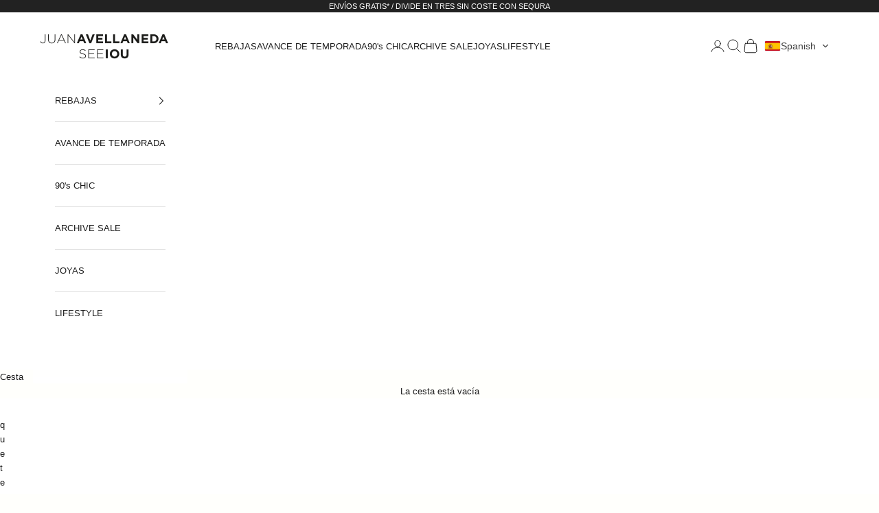

--- FILE ---
content_type: text/html; charset=utf-8
request_url: https://seeiou.com/pages/politica-de-cookies
body_size: 43198
content:
<!doctype html>

<html class="no-js" lang="es" dir="ltr">
  <head>
    <!-- Google Consent Mode V2 Consentmo -->
    <!-- Google Consent Mode V2 Advanced Mode integration script for Consentmo GDPR Compliance App -->
    <script async crossorigin fetchpriority="high" src="/cdn/shopifycloud/importmap-polyfill/es-modules-shim.2.4.0.js"></script>
<script id="consentmo-gcmv2-advanced-mode-integration">
      const consentOutOfRegion = {
        analytics: true,
        marketing: true,
        functionality: true,
        adsDataRedaction: false,
        urlPassthrough: false,
      };

      window.dataLayer = window.dataLayer || [];
      function gtag(){dataLayer.push(arguments);}

      gtag('consent', 'default', {
        ad_storage: 'denied',
        ad_personalization: 'denied',
        ad_user_data: 'denied',
        analytics_storage: 'denied',
        functionality_storage: 'denied',
        personalization_storage:'denied',
        security_storage: 'granted',
        wait_for_update: 1500
      });

      document.addEventListener('consentmoSignal_onLoad', function(eventData) {
        const csmLoadSignal = eventData.detail || {isActive:false};
        console.log('LIQUID - consentmoSignal_onLoad event', csmLoadSignal);

        if (!csmLoadSignal.isActive) {
          console.log('LIQUID - isActive false - use consentOutOfRegion');
          gtag('consent', 'update', {
            ad_storage: consentOutOfRegion.marketing ? 'granted' : 'denied',
            ad_personalization: consentOutOfRegion.marketing ? 'granted' : 'denied',
            ad_user_data: consentOutOfRegion.marketing ? 'granted' : 'denied',
            analytics_storage: consentOutOfRegion.analytics ? 'granted' : 'denied',
            functionality_storage: consentOutOfRegion.functionality ? 'granted' : 'denied',
            personalization_storage: consentOutOfRegion.functionality ? 'granted' : 'denied',
            security_storage: 'granted',
          });
          gtag('set', 'ads_data_redaction', consentOutOfRegion.adsDataRedaction);
          gtag('set', 'url_passthrough', consentOutOfRegion.urlPassthrough);
          console.log('LIQUID - dataLayer', window.dataLayer);
        } else {
          console.log('LIQUID - set default-consent and subscribe consentmoSignal for consent-update');
          document.addEventListener('consentmoSignal', function(event) {
            const csmSignal = event.detail;
            const consentState = csmSignal.integration?.gcm?.isEnabled ? csmSignal.integration.gcm.state : csmSignal.state;
            console.log('LIQUID - consentmoSignal event', csmSignal);
            console.log('LIQUID - dataLayer', window.dataLayer);

            gtag('consent', 'update', consentState);
            if (csmSignal.integration?.gcm?.isEnabled) {
              gtag('set', 'ads_data_redaction', csmSignal.integration.gcm.adsDataRedaction);
              gtag('set', 'url_passthrough', csmSignal.integration.gcm.urlPassthrough);
            }
          });
        }
      });
    </script>

    <!-- Taboola Pixel Code -->
    <script type='text/javascript'>
      window._tfa = window._tfa || [];
      window._tfa.push({notify: 'event', name: 'page_view', id: 1670586});
        !function (t, f, a, x) {
             if (!document.getElementById(x)) {
                t.async = 1;t.src = a;t.id=x;f.parentNode.insertBefore(t, f);
             }
        }(document.createElement('script'),
      document.getElementsByTagName('script')[0],
      '//cdn.taboola.com/libtrc/unip/1670586/tfa.js',
      'tb_tfa_script');
    </script>

<!-- End of Taboola Pixel Code -->
    <meta charset="utf-8">
    <meta name="viewport" content="width=device-width, initial-scale=1.0, height=device-height, minimum-scale=1.0, maximum-scale=5.0">

    <title translate="no">Política de Cookies</title>
      <script src="//seeiou.com/cdn/shop/t/36/assets/reduncle.js?v=481847451331301141738169364" defer="defer"></script><meta name="description" content="POLÍTICA DE COOKIES DEFINICIÓN Y FUNCIÓN DE LAS COOKIES COOKIE DE FUNCIONAMIENTO: PERMITEN LA NAVEGACIÓN A TRAVÉS DE LA WEB Y LA UTILIZACIÓN DE LAS DIFERENTES OPCIONES O SERVICIOS QUE SE PRESTAN. TAMBIÉN SE UTILIZAN PARA MEJORAR SU EXPERIENCIA DE NAVEGACIÓN Y PARA OPTIMIZAR EL FUNCIONAMIENTO DE NUESTRA PÁGINA. ALMACENA"><link rel="canonical" href="https://seeiou.com/pages/politica-de-cookies"><link rel="shortcut icon" href="//seeiou.com/cdn/shop/files/Screenshot_2025-02-25_at_16.38.51.png?v=1740497942&width=96">
      <link rel="apple-touch-icon" href="//seeiou.com/cdn/shop/files/Screenshot_2025-02-25_at_16.38.51.png?v=1740497942&width=180"><link rel="preconnect" href="https://fonts.shopifycdn.com" crossorigin>

    

    
<meta property="og:type" content="website">
  <meta property="og:title" content="Política de Cookies"><meta property="og:image" content="http://seeiou.com/cdn/shop/files/WhatsApp_Image_2025-05-20_at_10.00.05.jpg?v=1747728391&width=2048">
  <meta property="og:image:secure_url" content="https://seeiou.com/cdn/shop/files/WhatsApp_Image_2025-05-20_at_10.00.05.jpg?v=1747728391&width=2048">
  <meta property="og:image:width" content="1600">
  <meta property="og:image:height" content="837"><meta property="og:description" content="POLÍTICA DE COOKIES DEFINICIÓN Y FUNCIÓN DE LAS COOKIES COOKIE DE FUNCIONAMIENTO: PERMITEN LA NAVEGACIÓN A TRAVÉS DE LA WEB Y LA UTILIZACIÓN DE LAS DIFERENTES OPCIONES O SERVICIOS QUE SE PRESTAN. TAMBIÉN SE UTILIZAN PARA MEJORAR SU EXPERIENCIA DE NAVEGACIÓN Y PARA OPTIMIZAR EL FUNCIONAMIENTO DE NUESTRA PÁGINA. ALMACENA"><meta property="og:url" content="https://seeiou.com/pages/politica-de-cookies">
<meta property="og:site_name" content="JUAN AVELLANEDA x SEEIOU"><meta name="twitter:card" content="summary"><meta name="twitter:title" content="Política de Cookies">
  <meta name="twitter:description" content="POLÍTICA DE COOKIES DEFINICIÓN Y FUNCIÓN DE LAS COOKIES COOKIE DE FUNCIONAMIENTO: PERMITEN LA NAVEGACIÓN A TRAVÉS DE LA WEB Y LA UTILIZACIÓN DE LAS DIFERENTES OPCIONES O SERVICIOS QUE SE PRESTAN. TAMBIÉN SE UTILIZAN PARA MEJORAR SU EXPERIENCIA DE NAVEGACIÓN Y PARA OPTIMIZAR EL FUNCIONAMIENTO DE NUESTRA PÁGINA. ALMACENA"><meta name="twitter:image" content="https://seeiou.com/cdn/shop/files/WhatsApp_Image_2025-05-20_at_10.00.05.jpg?crop=center&height=1200&v=1747728391&width=1200">
  <meta name="twitter:image:alt" content="">


  <script type="application/ld+json">
  {
    "@context": "https://schema.org",
    "@type": "BreadcrumbList",
  "itemListElement": [{
      "@type": "ListItem",
      "position": 1,
      "name": "Inicio",
      "item": "https://seeiou.com"
    },{
          "@type": "ListItem",
          "position": 2,
          "name": "Política de Cookies",
          "item": "https://seeiou.com/pages/politica-de-cookies"
        }]
  }
  </script>

<style>/* Typography (heading) */
  

/* Typography (body) */
  



:root {
    /* Container */
    --container-max-width: 100%;
    --container-xxs-max-width: 27.5rem; /* 440px */
    --container-xs-max-width: 42.5rem; /* 680px */
    --container-sm-max-width: 61.25rem; /* 980px */
    --container-md-max-width: 71.875rem; /* 1150px */
    --container-lg-max-width: 78.75rem; /* 1260px */
    --container-xl-max-width: 85rem; /* 1360px */
    --container-gutter: 1.25rem;

    --section-vertical-spacing: 2.25rem;
    --section-vertical-spacing-tight:2.5rem;

    --section-stack-gap:1.75rem;
    --section-stack-gap-tight:1.75rem;

    /* Form settings */
    --form-gap: 1.25rem; /* Gap between fieldset and submit button */
    --fieldset-gap: 1rem; /* Gap between each form input within a fieldset */
    --form-control-gap: 0.625rem; /* Gap between input and label (ignored for floating label) */
    --checkbox-control-gap: 0.75rem; /* Horizontal gap between checkbox and its associated label */
    --input-padding-block: 0.65rem; /* Vertical padding for input, textarea and native select */
    --input-padding-inline: 0.8rem; /* Horizontal padding for input, textarea and native select */
    --checkbox-size: 0.875rem; /* Size (width and height) for checkbox */

    /* Other sizes */
    --sticky-area-height: calc(var(--announcement-bar-is-sticky, 0) * var(--announcement-bar-height, 0px) + var(--header-is-sticky, 0) * var(--header-height, 0px));

    /* RTL support */
    --transform-logical-flip: 1;
    --transform-origin-start: left;
    --transform-origin-end: right;

    /**
     * ---------------------------------------------------------------------
     * TYPOGRAPHY
     * ---------------------------------------------------------------------
     */

    /* Font properties */
    --heading-font-family: Helvetica, Arial, sans-serif;
    --heading-font-weight: 400;
    --heading-font-style: normal;
    --heading-text-transform: uppercase;
    --heading-letter-spacing: 0.11em;
    --text-font-family: Helvetica, Arial, sans-serif;
    --text-font-weight: 400;
    --text-font-style: normal;
    --text-letter-spacing: 0.0em;
    --button-font: var(--text-font-style) var(--text-font-weight) var(--text-sm) / 1.65 var(--text-font-family);
    --button-text-transform: uppercase;
    --button-letter-spacing: 0.11em;

    /* Font sizes */--text-heading-size-factor: 1;
    --text-h1: max(0.6875rem, clamp(1.375rem, 1.146341463414634rem + 0.975609756097561vw, 2rem) * var(--text-heading-size-factor));
    --text-h2: max(0.6875rem, clamp(1.25rem, 1.0670731707317074rem + 0.7804878048780488vw, 1.75rem) * var(--text-heading-size-factor));
    --text-h3: max(0.6875rem, clamp(1.125rem, 1.0335365853658536rem + 0.3902439024390244vw, 1.375rem) * var(--text-heading-size-factor));
    --text-h4: max(0.6875rem, clamp(1rem, 0.9542682926829268rem + 0.1951219512195122vw, 1.125rem) * var(--text-heading-size-factor));
    --text-h5: calc(0.875rem * var(--text-heading-size-factor));
    --text-h6: calc(0.75rem * var(--text-heading-size-factor));

    --text-xs: 0.6875rem;
    --text-sm: 0.75rem;
    --text-base: 0.8125rem;
    --text-lg: 0.9375rem;
    --text-xl: 1.0625rem;

    /* Rounded variables (used for border radius) */
    --rounded-full: 9999px;
    --button-border-radius: 0.0rem;
    --input-border-radius: 0.0rem;

    /* Box shadow */
    --shadow-sm: 0 2px 8px rgb(0 0 0 / 0.05);
    --shadow: 0 5px 15px rgb(0 0 0 / 0.05);
    --shadow-md: 0 5px 30px rgb(0 0 0 / 0.05);
    --shadow-block: px px px rgb(var(--text-primary) / 0.0);

    /**
     * ---------------------------------------------------------------------
     * OTHER
     * ---------------------------------------------------------------------
     */

  }

  [dir="rtl"]:root {
    /* RTL support */
    --transform-logical-flip: -1;
    --transform-origin-start: right;
    --transform-origin-end: left;
  }

  @media screen and (min-width: 700px) {
    :root {
      /* Typography (font size) */
      --text-xs: 0.6875rem;
      --text-sm: 0.75rem;
      --text-base: 0.8125rem;
      --text-lg: 0.9375rem;
      --text-xl: 1.1875rem;

      /* Spacing settings */
      --container-gutter: 2rem;
    }
  }

  @media screen and (min-width: 1000px) {
    :root {
      /* Spacing settings */
      --container-gutter: 3rem;

      --section-vertical-spacing: 2rem;
      --section-vertical-spacing-tight: 2rem;

      --section-stack-gap:2.5rem;
      --section-stack-gap-tight:2.5rem;
    }
  }:root {/* Overlay used for modal */
    --page-overlay: 0 0 0 / 0.4;

    /* We use the first scheme background as default */
    --page-background: ;

    /* Product colors */
    --on-sale-text: 237 44 43;
    --on-sale-badge-background: 237 44 43;
    --on-sale-badge-text: 255 255 255;
    --sold-out-badge-background: 239 239 239;
    --sold-out-badge-text: 0 0 0 / 0.65;
    --low-stock-badge-text: 0 0 0 / 0.65;
    --low-stock-badge-background: 239 239 239;
    --custom-badge-background: 28 28 28;
    --custom-badge-text: 255 255 255;
    --star-color: 28 28 28;

    /* Status colors */
    --success-background: 207 207 207;
    --success-text: 28 28 28;
    --warning-background: 228 228 228;
    --warning-text: 28 28 28;
    --error-background: 251 204 204;
    --error-text: 237 44 43;
  }.color-scheme--scheme-1 {
      /* Color settings */--accent: 28 28 28;
      --text-color: 28 28 28;
      --background: 255 255 252 / 1.0;
      --background-without-opacity: 255 255 252;
      --background-gradient: ;--border-color: 221 221 218;/* Button colors */
      --button-background: 28 28 28;
      --button-text-color: 255 255 255;

      /* Circled buttons */
      --circle-button-background: 255 255 255;
      --circle-button-text-color: 28 28 28;
    }.shopify-section:has(.section-spacing.color-scheme--bg-773720f976b21d4161c3736b902cde74) + .shopify-section:has(.section-spacing.color-scheme--bg-773720f976b21d4161c3736b902cde74:not(.bordered-section)) .section-spacing {
      padding-block-start: 0;
    }.color-scheme--scheme-2 {
      /* Color settings */--accent: 28 28 28;
      --text-color: 28 28 28;
      --background: 255 255 255 / 1.0;
      --background-without-opacity: 255 255 255;
      --background-gradient: ;--border-color: 221 221 221;/* Button colors */
      --button-background: 28 28 28;
      --button-text-color: 255 255 255;

      /* Circled buttons */
      --circle-button-background: 255 255 255;
      --circle-button-text-color: 28 28 28;
    }.shopify-section:has(.section-spacing.color-scheme--bg-54922f2e920ba8346f6dc0fba343d673) + .shopify-section:has(.section-spacing.color-scheme--bg-54922f2e920ba8346f6dc0fba343d673:not(.bordered-section)) .section-spacing {
      padding-block-start: 0;
    }.color-scheme--scheme-3 {
      /* Color settings */--accent: 255 255 255;
      --text-color: 255 255 255;
      --background: 0 0 0 / 1.0;
      --background-without-opacity: 0 0 0;
      --background-gradient: ;--border-color: 38 38 38;/* Button colors */
      --button-background: 255 255 255;
      --button-text-color: 0 0 0;

      /* Circled buttons */
      --circle-button-background: 255 255 255;
      --circle-button-text-color: 0 0 0;
    }.shopify-section:has(.section-spacing.color-scheme--bg-77e774e6cc4d94d6a32f6256f02d9552) + .shopify-section:has(.section-spacing.color-scheme--bg-77e774e6cc4d94d6a32f6256f02d9552:not(.bordered-section)) .section-spacing {
      padding-block-start: 0;
    }.color-scheme--scheme-4 {
      /* Color settings */--accent: 255 255 255;
      --text-color: 255 255 255;
      --background: 0 0 0 / 0.0;
      --background-without-opacity: 0 0 0;
      --background-gradient: ;--border-color: 255 255 255;/* Button colors */
      --button-background: 255 255 255;
      --button-text-color: 28 28 28;

      /* Circled buttons */
      --circle-button-background: 255 255 255;
      --circle-button-text-color: 28 28 28;
    }.shopify-section:has(.section-spacing.color-scheme--bg-3671eee015764974ee0aef1536023e0f) + .shopify-section:has(.section-spacing.color-scheme--bg-3671eee015764974ee0aef1536023e0f:not(.bordered-section)) .section-spacing {
      padding-block-start: 0;
    }.color-scheme--scheme-61e0eecc-c05f-4994-a8dd-b805026f409a {
      /* Color settings */--accent: 214 46 74;
      --text-color: 88 25 31;
      --background: 250 224 224 / 1.0;
      --background-without-opacity: 250 224 224;
      --background-gradient: ;--border-color: 226 194 195;/* Button colors */
      --button-background: 214 46 74;
      --button-text-color: 255 255 255;

      /* Circled buttons */
      --circle-button-background: 214 46 74;
      --circle-button-text-color: 255 255 255;
    }.shopify-section:has(.section-spacing.color-scheme--bg-72a8a8462c2fa08fe6f1843f590ba77f) + .shopify-section:has(.section-spacing.color-scheme--bg-72a8a8462c2fa08fe6f1843f590ba77f:not(.bordered-section)) .section-spacing {
      padding-block-start: 0;
    }.color-scheme--scheme-037f74c0-8144-4fd9-ab3e-2215794bcc17 {
      /* Color settings */--accent: 139 39 26;
      --text-color: 139 39 26;
      --background: 249 169 146 / 1.0;
      --background-without-opacity: 249 169 146;
      --background-gradient: ;--border-color: 233 150 128;/* Button colors */
      --button-background: 139 39 26;
      --button-text-color: 255 255 255;

      /* Circled buttons */
      --circle-button-background: 229 72 22;
      --circle-button-text-color: 255 255 255;
    }.shopify-section:has(.section-spacing.color-scheme--bg-624c88ca3b65ed28f74164e9767f3a17) + .shopify-section:has(.section-spacing.color-scheme--bg-624c88ca3b65ed28f74164e9767f3a17:not(.bordered-section)) .section-spacing {
      padding-block-start: 0;
    }.color-scheme--scheme-c0095aa5-d0c5-4f85-b0a7-781687361c88 {
      /* Color settings */--accent: 230 146 7;
      --text-color: 230 146 7;
      --background: 255 242 223 / 1.0;
      --background-without-opacity: 255 242 223;
      --background-gradient: ;--border-color: 251 228 191;/* Button colors */
      --button-background: 230 146 7;
      --button-text-color: 255 255 255;

      /* Circled buttons */
      --circle-button-background: 230 146 7;
      --circle-button-text-color: 28 28 28;
    }.shopify-section:has(.section-spacing.color-scheme--bg-f4199a8a41bf92a8c226fc2fdf018cc6) + .shopify-section:has(.section-spacing.color-scheme--bg-f4199a8a41bf92a8c226fc2fdf018cc6:not(.bordered-section)) .section-spacing {
      padding-block-start: 0;
    }.color-scheme--scheme-5c504b4b-8537-4148-b767-986a1474defa {
      /* Color settings */--accent: 116 28 37;
      --text-color: 255 255 255;
      --background: 139 39 26 / 1.0;
      --background-without-opacity: 139 39 26;
      --background-gradient: ;--border-color: 156 71 60;/* Button colors */
      --button-background: 116 28 37;
      --button-text-color: 255 255 255;

      /* Circled buttons */
      --circle-button-background: 255 255 255;
      --circle-button-text-color: 28 28 28;
    }.shopify-section:has(.section-spacing.color-scheme--bg-f2e653b306b8302a28c0f39d51dd8fa2) + .shopify-section:has(.section-spacing.color-scheme--bg-f2e653b306b8302a28c0f39d51dd8fa2:not(.bordered-section)) .section-spacing {
      padding-block-start: 0;
    }.color-scheme--scheme-238d362d-81ba-432c-88c9-eeafa4811c1d {
      /* Color settings */--accent: 28 28 28;
      --text-color: 28 28 28;
      --background: 255 255 252 / 1.0;
      --background-without-opacity: 255 255 252;
      --background-gradient: ;--border-color: 221 221 218;/* Button colors */
      --button-background: 28 28 28;
      --button-text-color: 255 255 255;

      /* Circled buttons */
      --circle-button-background: 255 255 255;
      --circle-button-text-color: 28 28 28;
    }.shopify-section:has(.section-spacing.color-scheme--bg-773720f976b21d4161c3736b902cde74) + .shopify-section:has(.section-spacing.color-scheme--bg-773720f976b21d4161c3736b902cde74:not(.bordered-section)) .section-spacing {
      padding-block-start: 0;
    }.color-scheme--scheme-de6c0848-135c-48ce-99af-f9048e186cfb {
      /* Color settings */--accent: 1 3 85;
      --text-color: 28 28 28;
      --background: 255 255 252 / 1.0;
      --background-without-opacity: 255 255 252;
      --background-gradient: ;--border-color: 221 221 218;/* Button colors */
      --button-background: 1 3 85;
      --button-text-color: 255 255 255;

      /* Circled buttons */
      --circle-button-background: 255 255 255;
      --circle-button-text-color: 1 3 85;
    }.shopify-section:has(.section-spacing.color-scheme--bg-773720f976b21d4161c3736b902cde74) + .shopify-section:has(.section-spacing.color-scheme--bg-773720f976b21d4161c3736b902cde74:not(.bordered-section)) .section-spacing {
      padding-block-start: 0;
    }.color-scheme--scheme-cf4b06b5-2785-4ca6-be32-b14b8167ed8d {
      /* Color settings */--accent: 247 246 239;
      --text-color: 28 28 28;
      --background: 247 246 239 / 1.0;
      --background-without-opacity: 247 246 239;
      --background-gradient: ;--border-color: 214 213 207;/* Button colors */
      --button-background: 247 246 239;
      --button-text-color: 0 0 0;

      /* Circled buttons */
      --circle-button-background: 247 246 239;
      --circle-button-text-color: 28 28 28;
    }.shopify-section:has(.section-spacing.color-scheme--bg-f49d5fe42593f2e6d1eec1168e73be20) + .shopify-section:has(.section-spacing.color-scheme--bg-f49d5fe42593f2e6d1eec1168e73be20:not(.bordered-section)) .section-spacing {
      padding-block-start: 0;
    }.color-scheme--dialog {
      /* Color settings */--accent: 28 28 28;
      --text-color: 28 28 28;
      --background: 255 255 255 / 1.0;
      --background-without-opacity: 255 255 255;
      --background-gradient: ;--border-color: 221 221 221;/* Button colors */
      --button-background: 28 28 28;
      --button-text-color: 255 255 255;

      /* Circled buttons */
      --circle-button-background: 255 255 255;
      --circle-button-text-color: 28 28 28;
    }
</style>
<script>
  document.documentElement.classList.replace('no-js', 'js');

  // This allows to expose several variables to the global scope, to be used in scripts
  window.themeVariables = {
    settings: {
      showPageTransition: false,
      pageType: "page",
      moneyFormat: "{{amount_with_comma_separator}} €",
      moneyWithCurrencyFormat: "{{amount_with_comma_separator}} €",
      currencyCodeEnabled: false,
      cartType: "drawer",
      staggerMenuApparition: true
    },

    strings: {
      addToCartButton: "Añadir a la cesta",
      soldOutButton: "Agotado",
      preOrderButton: "Pedido previo",
      unavailableButton: "No disponible",
      addedToCart: "Añadido a la cesta",
      closeGallery: "Cerrar galería",
      zoomGallery: "Zoom",
      errorGallery: "No se puede cargar la imagen",
      soldOutBadge: "Agotado",
      discountBadge: "Ahorra @@",
      sku: "SKU:",
      shippingEstimatorNoResults: "No hacemos envíos a tu dirección.",
      shippingEstimatorOneResult: "Hay una tarifa de gastos de envío para tu dirección:",
      shippingEstimatorMultipleResults: "Hay varias tarifas de gastos de envío para tu dirección:",
      shippingEstimatorError: "Se produjo un error al recuperar las tarifas de gastos de envío:",
      next: "Siguiente",
      previous: "Anterior"
    },

    mediaQueries: {
      'sm': 'screen and (min-width: 700px)',
      'md': 'screen and (min-width: 1000px)',
      'lg': 'screen and (min-width: 1150px)',
      'xl': 'screen and (min-width: 1400px)',
      '2xl': 'screen and (min-width: 1600px)',
      'sm-max': 'screen and (max-width: 699px)',
      'md-max': 'screen and (max-width: 999px)',
      'lg-max': 'screen and (max-width: 1149px)',
      'xl-max': 'screen and (max-width: 1399px)',
      '2xl-max': 'screen and (max-width: 1599px)',
      'motion-safe': '(prefers-reduced-motion: no-preference)',
      'motion-reduce': '(prefers-reduced-motion: reduce)',
      'supports-hover': 'screen and (pointer: fine)',
      'supports-touch': 'screen and (hover: none)'
    }
  };</script><script>
      if (!(HTMLScriptElement.supports && HTMLScriptElement.supports('importmap'))) {
        const importMapPolyfill = document.createElement('script');
        importMapPolyfill.async = true;
        importMapPolyfill.src = "//seeiou.com/cdn/shop/t/36/assets/es-module-shims.min.js?v=46445230004644522171738169363";

        document.head.appendChild(importMapPolyfill);
      }
    </script>

    <script src="//seeiou.com/cdn/shop/t/36/assets/custom.js?v=115835742817164848441767606674" defer></script>
    <script type="importmap">{
        "imports": {
          "vendor": "//seeiou.com/cdn/shop/t/36/assets/vendor.min.js?v=180270185114800816751738169365",
          "theme": "//seeiou.com/cdn/shop/t/36/assets/theme.js?v=69326485558279045421767017329",
          "photoswipe": "//seeiou.com/cdn/shop/t/36/assets/photoswipe.min.js?v=455721481654031911738169367"
        }
      }
    </script>

    <script type="module" src="//seeiou.com/cdn/shop/t/36/assets/vendor.min.js?v=180270185114800816751738169365"></script>
    <script type="module" src="//seeiou.com/cdn/shop/t/36/assets/theme.js?v=69326485558279045421767017329"></script>

    <script>window.performance && window.performance.mark && window.performance.mark('shopify.content_for_header.start');</script><meta name="google-site-verification" content="vHlWErcXMxnyys7hNRae30yHXpc3Saqlwp4zuEJOmBA">
<meta name="facebook-domain-verification" content="1xx219cbkwf1qezr3hjwwtwdosn0j6">
<meta id="shopify-digital-wallet" name="shopify-digital-wallet" content="/45929332903/digital_wallets/dialog">
<meta name="shopify-checkout-api-token" content="05cf300c5ecd16021fae368951947304">
<meta id="in-context-paypal-metadata" data-shop-id="45929332903" data-venmo-supported="false" data-environment="production" data-locale="es_ES" data-paypal-v4="true" data-currency="EUR">
<link rel="alternate" hreflang="x-default" href="https://seeiou.com/pages/politica-de-cookies">
<link rel="alternate" hreflang="es" href="https://seeiou.com/pages/politica-de-cookies">
<link rel="alternate" hreflang="en" href="https://seeiou.com/en/pages/cookies-policy">
<link rel="alternate" hreflang="pt" href="https://seeiou.com/pt/pages/politica-de-cookies">
<link rel="alternate" hreflang="fr" href="https://seeiou.com/fr/pages/politique-de-cookies">
<link rel="alternate" hreflang="it" href="https://seeiou.com/it/pages/politica-sui-cookie">
<link rel="alternate" hreflang="es-AO" href="https://seeiou.com/es-int/pages/politica-de-cookies">
<link rel="alternate" hreflang="en-AO" href="https://seeiou.com/en-int/pages/cookies-policy">
<link rel="alternate" hreflang="fr-AO" href="https://seeiou.com/fr-int/pages/politique-de-cookies">
<link rel="alternate" hreflang="it-AO" href="https://seeiou.com/it-int/pages/politica-sui-cookie">
<link rel="alternate" hreflang="pt-AO" href="https://seeiou.com/pt-int/pages/politica-de-cookies">
<link rel="alternate" hreflang="es-DZ" href="https://seeiou.com/es-int/pages/politica-de-cookies">
<link rel="alternate" hreflang="en-DZ" href="https://seeiou.com/en-int/pages/cookies-policy">
<link rel="alternate" hreflang="fr-DZ" href="https://seeiou.com/fr-int/pages/politique-de-cookies">
<link rel="alternate" hreflang="it-DZ" href="https://seeiou.com/it-int/pages/politica-sui-cookie">
<link rel="alternate" hreflang="pt-DZ" href="https://seeiou.com/pt-int/pages/politica-de-cookies">
<link rel="alternate" hreflang="es-BJ" href="https://seeiou.com/es-int/pages/politica-de-cookies">
<link rel="alternate" hreflang="en-BJ" href="https://seeiou.com/en-int/pages/cookies-policy">
<link rel="alternate" hreflang="fr-BJ" href="https://seeiou.com/fr-int/pages/politique-de-cookies">
<link rel="alternate" hreflang="it-BJ" href="https://seeiou.com/it-int/pages/politica-sui-cookie">
<link rel="alternate" hreflang="pt-BJ" href="https://seeiou.com/pt-int/pages/politica-de-cookies">
<link rel="alternate" hreflang="es-BW" href="https://seeiou.com/es-int/pages/politica-de-cookies">
<link rel="alternate" hreflang="en-BW" href="https://seeiou.com/en-int/pages/cookies-policy">
<link rel="alternate" hreflang="fr-BW" href="https://seeiou.com/fr-int/pages/politique-de-cookies">
<link rel="alternate" hreflang="it-BW" href="https://seeiou.com/it-int/pages/politica-sui-cookie">
<link rel="alternate" hreflang="pt-BW" href="https://seeiou.com/pt-int/pages/politica-de-cookies">
<link rel="alternate" hreflang="es-BF" href="https://seeiou.com/es-int/pages/politica-de-cookies">
<link rel="alternate" hreflang="en-BF" href="https://seeiou.com/en-int/pages/cookies-policy">
<link rel="alternate" hreflang="fr-BF" href="https://seeiou.com/fr-int/pages/politique-de-cookies">
<link rel="alternate" hreflang="it-BF" href="https://seeiou.com/it-int/pages/politica-sui-cookie">
<link rel="alternate" hreflang="pt-BF" href="https://seeiou.com/pt-int/pages/politica-de-cookies">
<link rel="alternate" hreflang="es-BI" href="https://seeiou.com/es-int/pages/politica-de-cookies">
<link rel="alternate" hreflang="en-BI" href="https://seeiou.com/en-int/pages/cookies-policy">
<link rel="alternate" hreflang="fr-BI" href="https://seeiou.com/fr-int/pages/politique-de-cookies">
<link rel="alternate" hreflang="it-BI" href="https://seeiou.com/it-int/pages/politica-sui-cookie">
<link rel="alternate" hreflang="pt-BI" href="https://seeiou.com/pt-int/pages/politica-de-cookies">
<link rel="alternate" hreflang="es-CV" href="https://seeiou.com/es-int/pages/politica-de-cookies">
<link rel="alternate" hreflang="en-CV" href="https://seeiou.com/en-int/pages/cookies-policy">
<link rel="alternate" hreflang="fr-CV" href="https://seeiou.com/fr-int/pages/politique-de-cookies">
<link rel="alternate" hreflang="it-CV" href="https://seeiou.com/it-int/pages/politica-sui-cookie">
<link rel="alternate" hreflang="pt-CV" href="https://seeiou.com/pt-int/pages/politica-de-cookies">
<link rel="alternate" hreflang="es-CM" href="https://seeiou.com/es-int/pages/politica-de-cookies">
<link rel="alternate" hreflang="en-CM" href="https://seeiou.com/en-int/pages/cookies-policy">
<link rel="alternate" hreflang="fr-CM" href="https://seeiou.com/fr-int/pages/politique-de-cookies">
<link rel="alternate" hreflang="it-CM" href="https://seeiou.com/it-int/pages/politica-sui-cookie">
<link rel="alternate" hreflang="pt-CM" href="https://seeiou.com/pt-int/pages/politica-de-cookies">
<link rel="alternate" hreflang="es-TD" href="https://seeiou.com/es-int/pages/politica-de-cookies">
<link rel="alternate" hreflang="en-TD" href="https://seeiou.com/en-int/pages/cookies-policy">
<link rel="alternate" hreflang="fr-TD" href="https://seeiou.com/fr-int/pages/politique-de-cookies">
<link rel="alternate" hreflang="it-TD" href="https://seeiou.com/it-int/pages/politica-sui-cookie">
<link rel="alternate" hreflang="pt-TD" href="https://seeiou.com/pt-int/pages/politica-de-cookies">
<link rel="alternate" hreflang="es-KM" href="https://seeiou.com/es-int/pages/politica-de-cookies">
<link rel="alternate" hreflang="en-KM" href="https://seeiou.com/en-int/pages/cookies-policy">
<link rel="alternate" hreflang="fr-KM" href="https://seeiou.com/fr-int/pages/politique-de-cookies">
<link rel="alternate" hreflang="it-KM" href="https://seeiou.com/it-int/pages/politica-sui-cookie">
<link rel="alternate" hreflang="pt-KM" href="https://seeiou.com/pt-int/pages/politica-de-cookies">
<link rel="alternate" hreflang="es-CG" href="https://seeiou.com/es-int/pages/politica-de-cookies">
<link rel="alternate" hreflang="en-CG" href="https://seeiou.com/en-int/pages/cookies-policy">
<link rel="alternate" hreflang="fr-CG" href="https://seeiou.com/fr-int/pages/politique-de-cookies">
<link rel="alternate" hreflang="it-CG" href="https://seeiou.com/it-int/pages/politica-sui-cookie">
<link rel="alternate" hreflang="pt-CG" href="https://seeiou.com/pt-int/pages/politica-de-cookies">
<link rel="alternate" hreflang="es-CD" href="https://seeiou.com/es-int/pages/politica-de-cookies">
<link rel="alternate" hreflang="en-CD" href="https://seeiou.com/en-int/pages/cookies-policy">
<link rel="alternate" hreflang="fr-CD" href="https://seeiou.com/fr-int/pages/politique-de-cookies">
<link rel="alternate" hreflang="it-CD" href="https://seeiou.com/it-int/pages/politica-sui-cookie">
<link rel="alternate" hreflang="pt-CD" href="https://seeiou.com/pt-int/pages/politica-de-cookies">
<link rel="alternate" hreflang="es-CI" href="https://seeiou.com/es-int/pages/politica-de-cookies">
<link rel="alternate" hreflang="en-CI" href="https://seeiou.com/en-int/pages/cookies-policy">
<link rel="alternate" hreflang="fr-CI" href="https://seeiou.com/fr-int/pages/politique-de-cookies">
<link rel="alternate" hreflang="it-CI" href="https://seeiou.com/it-int/pages/politica-sui-cookie">
<link rel="alternate" hreflang="pt-CI" href="https://seeiou.com/pt-int/pages/politica-de-cookies">
<link rel="alternate" hreflang="es-EG" href="https://seeiou.com/es-int/pages/politica-de-cookies">
<link rel="alternate" hreflang="en-EG" href="https://seeiou.com/en-int/pages/cookies-policy">
<link rel="alternate" hreflang="fr-EG" href="https://seeiou.com/fr-int/pages/politique-de-cookies">
<link rel="alternate" hreflang="it-EG" href="https://seeiou.com/it-int/pages/politica-sui-cookie">
<link rel="alternate" hreflang="pt-EG" href="https://seeiou.com/pt-int/pages/politica-de-cookies">
<link rel="alternate" hreflang="es-ER" href="https://seeiou.com/es-int/pages/politica-de-cookies">
<link rel="alternate" hreflang="en-ER" href="https://seeiou.com/en-int/pages/cookies-policy">
<link rel="alternate" hreflang="fr-ER" href="https://seeiou.com/fr-int/pages/politique-de-cookies">
<link rel="alternate" hreflang="it-ER" href="https://seeiou.com/it-int/pages/politica-sui-cookie">
<link rel="alternate" hreflang="pt-ER" href="https://seeiou.com/pt-int/pages/politica-de-cookies">
<link rel="alternate" hreflang="es-SZ" href="https://seeiou.com/es-int/pages/politica-de-cookies">
<link rel="alternate" hreflang="en-SZ" href="https://seeiou.com/en-int/pages/cookies-policy">
<link rel="alternate" hreflang="fr-SZ" href="https://seeiou.com/fr-int/pages/politique-de-cookies">
<link rel="alternate" hreflang="it-SZ" href="https://seeiou.com/it-int/pages/politica-sui-cookie">
<link rel="alternate" hreflang="pt-SZ" href="https://seeiou.com/pt-int/pages/politica-de-cookies">
<link rel="alternate" hreflang="es-ET" href="https://seeiou.com/es-int/pages/politica-de-cookies">
<link rel="alternate" hreflang="en-ET" href="https://seeiou.com/en-int/pages/cookies-policy">
<link rel="alternate" hreflang="fr-ET" href="https://seeiou.com/fr-int/pages/politique-de-cookies">
<link rel="alternate" hreflang="it-ET" href="https://seeiou.com/it-int/pages/politica-sui-cookie">
<link rel="alternate" hreflang="pt-ET" href="https://seeiou.com/pt-int/pages/politica-de-cookies">
<link rel="alternate" hreflang="es-GA" href="https://seeiou.com/es-int/pages/politica-de-cookies">
<link rel="alternate" hreflang="en-GA" href="https://seeiou.com/en-int/pages/cookies-policy">
<link rel="alternate" hreflang="fr-GA" href="https://seeiou.com/fr-int/pages/politique-de-cookies">
<link rel="alternate" hreflang="it-GA" href="https://seeiou.com/it-int/pages/politica-sui-cookie">
<link rel="alternate" hreflang="pt-GA" href="https://seeiou.com/pt-int/pages/politica-de-cookies">
<link rel="alternate" hreflang="es-GM" href="https://seeiou.com/es-int/pages/politica-de-cookies">
<link rel="alternate" hreflang="en-GM" href="https://seeiou.com/en-int/pages/cookies-policy">
<link rel="alternate" hreflang="fr-GM" href="https://seeiou.com/fr-int/pages/politique-de-cookies">
<link rel="alternate" hreflang="it-GM" href="https://seeiou.com/it-int/pages/politica-sui-cookie">
<link rel="alternate" hreflang="pt-GM" href="https://seeiou.com/pt-int/pages/politica-de-cookies">
<link rel="alternate" hreflang="es-GH" href="https://seeiou.com/es-int/pages/politica-de-cookies">
<link rel="alternate" hreflang="en-GH" href="https://seeiou.com/en-int/pages/cookies-policy">
<link rel="alternate" hreflang="fr-GH" href="https://seeiou.com/fr-int/pages/politique-de-cookies">
<link rel="alternate" hreflang="it-GH" href="https://seeiou.com/it-int/pages/politica-sui-cookie">
<link rel="alternate" hreflang="pt-GH" href="https://seeiou.com/pt-int/pages/politica-de-cookies">
<link rel="alternate" hreflang="es-GN" href="https://seeiou.com/es-int/pages/politica-de-cookies">
<link rel="alternate" hreflang="en-GN" href="https://seeiou.com/en-int/pages/cookies-policy">
<link rel="alternate" hreflang="fr-GN" href="https://seeiou.com/fr-int/pages/politique-de-cookies">
<link rel="alternate" hreflang="it-GN" href="https://seeiou.com/it-int/pages/politica-sui-cookie">
<link rel="alternate" hreflang="pt-GN" href="https://seeiou.com/pt-int/pages/politica-de-cookies">
<link rel="alternate" hreflang="es-GQ" href="https://seeiou.com/es-int/pages/politica-de-cookies">
<link rel="alternate" hreflang="en-GQ" href="https://seeiou.com/en-int/pages/cookies-policy">
<link rel="alternate" hreflang="fr-GQ" href="https://seeiou.com/fr-int/pages/politique-de-cookies">
<link rel="alternate" hreflang="it-GQ" href="https://seeiou.com/it-int/pages/politica-sui-cookie">
<link rel="alternate" hreflang="pt-GQ" href="https://seeiou.com/pt-int/pages/politica-de-cookies">
<link rel="alternate" hreflang="es-GW" href="https://seeiou.com/es-int/pages/politica-de-cookies">
<link rel="alternate" hreflang="en-GW" href="https://seeiou.com/en-int/pages/cookies-policy">
<link rel="alternate" hreflang="fr-GW" href="https://seeiou.com/fr-int/pages/politique-de-cookies">
<link rel="alternate" hreflang="it-GW" href="https://seeiou.com/it-int/pages/politica-sui-cookie">
<link rel="alternate" hreflang="pt-GW" href="https://seeiou.com/pt-int/pages/politica-de-cookies">
<link rel="alternate" hreflang="es-AC" href="https://seeiou.com/es-int/pages/politica-de-cookies">
<link rel="alternate" hreflang="en-AC" href="https://seeiou.com/en-int/pages/cookies-policy">
<link rel="alternate" hreflang="fr-AC" href="https://seeiou.com/fr-int/pages/politique-de-cookies">
<link rel="alternate" hreflang="it-AC" href="https://seeiou.com/it-int/pages/politica-sui-cookie">
<link rel="alternate" hreflang="pt-AC" href="https://seeiou.com/pt-int/pages/politica-de-cookies">
<link rel="alternate" hreflang="es-KE" href="https://seeiou.com/es-int/pages/politica-de-cookies">
<link rel="alternate" hreflang="en-KE" href="https://seeiou.com/en-int/pages/cookies-policy">
<link rel="alternate" hreflang="fr-KE" href="https://seeiou.com/fr-int/pages/politique-de-cookies">
<link rel="alternate" hreflang="it-KE" href="https://seeiou.com/it-int/pages/politica-sui-cookie">
<link rel="alternate" hreflang="pt-KE" href="https://seeiou.com/pt-int/pages/politica-de-cookies">
<link rel="alternate" hreflang="es-LS" href="https://seeiou.com/es-int/pages/politica-de-cookies">
<link rel="alternate" hreflang="en-LS" href="https://seeiou.com/en-int/pages/cookies-policy">
<link rel="alternate" hreflang="fr-LS" href="https://seeiou.com/fr-int/pages/politique-de-cookies">
<link rel="alternate" hreflang="it-LS" href="https://seeiou.com/it-int/pages/politica-sui-cookie">
<link rel="alternate" hreflang="pt-LS" href="https://seeiou.com/pt-int/pages/politica-de-cookies">
<link rel="alternate" hreflang="es-LR" href="https://seeiou.com/es-int/pages/politica-de-cookies">
<link rel="alternate" hreflang="en-LR" href="https://seeiou.com/en-int/pages/cookies-policy">
<link rel="alternate" hreflang="fr-LR" href="https://seeiou.com/fr-int/pages/politique-de-cookies">
<link rel="alternate" hreflang="it-LR" href="https://seeiou.com/it-int/pages/politica-sui-cookie">
<link rel="alternate" hreflang="pt-LR" href="https://seeiou.com/pt-int/pages/politica-de-cookies">
<link rel="alternate" hreflang="es-LY" href="https://seeiou.com/es-int/pages/politica-de-cookies">
<link rel="alternate" hreflang="en-LY" href="https://seeiou.com/en-int/pages/cookies-policy">
<link rel="alternate" hreflang="fr-LY" href="https://seeiou.com/fr-int/pages/politique-de-cookies">
<link rel="alternate" hreflang="it-LY" href="https://seeiou.com/it-int/pages/politica-sui-cookie">
<link rel="alternate" hreflang="pt-LY" href="https://seeiou.com/pt-int/pages/politica-de-cookies">
<link rel="alternate" hreflang="es-MG" href="https://seeiou.com/es-int/pages/politica-de-cookies">
<link rel="alternate" hreflang="en-MG" href="https://seeiou.com/en-int/pages/cookies-policy">
<link rel="alternate" hreflang="fr-MG" href="https://seeiou.com/fr-int/pages/politique-de-cookies">
<link rel="alternate" hreflang="it-MG" href="https://seeiou.com/it-int/pages/politica-sui-cookie">
<link rel="alternate" hreflang="pt-MG" href="https://seeiou.com/pt-int/pages/politica-de-cookies">
<link rel="alternate" hreflang="es-MW" href="https://seeiou.com/es-int/pages/politica-de-cookies">
<link rel="alternate" hreflang="en-MW" href="https://seeiou.com/en-int/pages/cookies-policy">
<link rel="alternate" hreflang="fr-MW" href="https://seeiou.com/fr-int/pages/politique-de-cookies">
<link rel="alternate" hreflang="it-MW" href="https://seeiou.com/it-int/pages/politica-sui-cookie">
<link rel="alternate" hreflang="pt-MW" href="https://seeiou.com/pt-int/pages/politica-de-cookies">
<link rel="alternate" hreflang="es-ML" href="https://seeiou.com/es-int/pages/politica-de-cookies">
<link rel="alternate" hreflang="en-ML" href="https://seeiou.com/en-int/pages/cookies-policy">
<link rel="alternate" hreflang="fr-ML" href="https://seeiou.com/fr-int/pages/politique-de-cookies">
<link rel="alternate" hreflang="it-ML" href="https://seeiou.com/it-int/pages/politica-sui-cookie">
<link rel="alternate" hreflang="pt-ML" href="https://seeiou.com/pt-int/pages/politica-de-cookies">
<link rel="alternate" hreflang="es-MA" href="https://seeiou.com/es-int/pages/politica-de-cookies">
<link rel="alternate" hreflang="en-MA" href="https://seeiou.com/en-int/pages/cookies-policy">
<link rel="alternate" hreflang="fr-MA" href="https://seeiou.com/fr-int/pages/politique-de-cookies">
<link rel="alternate" hreflang="it-MA" href="https://seeiou.com/it-int/pages/politica-sui-cookie">
<link rel="alternate" hreflang="pt-MA" href="https://seeiou.com/pt-int/pages/politica-de-cookies">
<link rel="alternate" hreflang="es-MU" href="https://seeiou.com/es-int/pages/politica-de-cookies">
<link rel="alternate" hreflang="en-MU" href="https://seeiou.com/en-int/pages/cookies-policy">
<link rel="alternate" hreflang="fr-MU" href="https://seeiou.com/fr-int/pages/politique-de-cookies">
<link rel="alternate" hreflang="it-MU" href="https://seeiou.com/it-int/pages/politica-sui-cookie">
<link rel="alternate" hreflang="pt-MU" href="https://seeiou.com/pt-int/pages/politica-de-cookies">
<link rel="alternate" hreflang="es-MR" href="https://seeiou.com/es-int/pages/politica-de-cookies">
<link rel="alternate" hreflang="en-MR" href="https://seeiou.com/en-int/pages/cookies-policy">
<link rel="alternate" hreflang="fr-MR" href="https://seeiou.com/fr-int/pages/politique-de-cookies">
<link rel="alternate" hreflang="it-MR" href="https://seeiou.com/it-int/pages/politica-sui-cookie">
<link rel="alternate" hreflang="pt-MR" href="https://seeiou.com/pt-int/pages/politica-de-cookies">
<link rel="alternate" hreflang="es-MZ" href="https://seeiou.com/es-int/pages/politica-de-cookies">
<link rel="alternate" hreflang="en-MZ" href="https://seeiou.com/en-int/pages/cookies-policy">
<link rel="alternate" hreflang="fr-MZ" href="https://seeiou.com/fr-int/pages/politique-de-cookies">
<link rel="alternate" hreflang="it-MZ" href="https://seeiou.com/it-int/pages/politica-sui-cookie">
<link rel="alternate" hreflang="pt-MZ" href="https://seeiou.com/pt-int/pages/politica-de-cookies">
<link rel="alternate" hreflang="es-NA" href="https://seeiou.com/es-int/pages/politica-de-cookies">
<link rel="alternate" hreflang="en-NA" href="https://seeiou.com/en-int/pages/cookies-policy">
<link rel="alternate" hreflang="fr-NA" href="https://seeiou.com/fr-int/pages/politique-de-cookies">
<link rel="alternate" hreflang="it-NA" href="https://seeiou.com/it-int/pages/politica-sui-cookie">
<link rel="alternate" hreflang="pt-NA" href="https://seeiou.com/pt-int/pages/politica-de-cookies">
<link rel="alternate" hreflang="es-NE" href="https://seeiou.com/es-int/pages/politica-de-cookies">
<link rel="alternate" hreflang="en-NE" href="https://seeiou.com/en-int/pages/cookies-policy">
<link rel="alternate" hreflang="fr-NE" href="https://seeiou.com/fr-int/pages/politique-de-cookies">
<link rel="alternate" hreflang="it-NE" href="https://seeiou.com/it-int/pages/politica-sui-cookie">
<link rel="alternate" hreflang="pt-NE" href="https://seeiou.com/pt-int/pages/politica-de-cookies">
<link rel="alternate" hreflang="es-NG" href="https://seeiou.com/es-int/pages/politica-de-cookies">
<link rel="alternate" hreflang="en-NG" href="https://seeiou.com/en-int/pages/cookies-policy">
<link rel="alternate" hreflang="fr-NG" href="https://seeiou.com/fr-int/pages/politique-de-cookies">
<link rel="alternate" hreflang="it-NG" href="https://seeiou.com/it-int/pages/politica-sui-cookie">
<link rel="alternate" hreflang="pt-NG" href="https://seeiou.com/pt-int/pages/politica-de-cookies">
<link rel="alternate" hreflang="es-CF" href="https://seeiou.com/es-int/pages/politica-de-cookies">
<link rel="alternate" hreflang="en-CF" href="https://seeiou.com/en-int/pages/cookies-policy">
<link rel="alternate" hreflang="fr-CF" href="https://seeiou.com/fr-int/pages/politique-de-cookies">
<link rel="alternate" hreflang="it-CF" href="https://seeiou.com/it-int/pages/politica-sui-cookie">
<link rel="alternate" hreflang="pt-CF" href="https://seeiou.com/pt-int/pages/politica-de-cookies">
<link rel="alternate" hreflang="es-RW" href="https://seeiou.com/es-int/pages/politica-de-cookies">
<link rel="alternate" hreflang="en-RW" href="https://seeiou.com/en-int/pages/cookies-policy">
<link rel="alternate" hreflang="fr-RW" href="https://seeiou.com/fr-int/pages/politique-de-cookies">
<link rel="alternate" hreflang="it-RW" href="https://seeiou.com/it-int/pages/politica-sui-cookie">
<link rel="alternate" hreflang="pt-RW" href="https://seeiou.com/pt-int/pages/politica-de-cookies">
<link rel="alternate" hreflang="es-EH" href="https://seeiou.com/es-int/pages/politica-de-cookies">
<link rel="alternate" hreflang="en-EH" href="https://seeiou.com/en-int/pages/cookies-policy">
<link rel="alternate" hreflang="fr-EH" href="https://seeiou.com/fr-int/pages/politique-de-cookies">
<link rel="alternate" hreflang="it-EH" href="https://seeiou.com/it-int/pages/politica-sui-cookie">
<link rel="alternate" hreflang="pt-EH" href="https://seeiou.com/pt-int/pages/politica-de-cookies">
<link rel="alternate" hreflang="es-SH" href="https://seeiou.com/es-int/pages/politica-de-cookies">
<link rel="alternate" hreflang="en-SH" href="https://seeiou.com/en-int/pages/cookies-policy">
<link rel="alternate" hreflang="fr-SH" href="https://seeiou.com/fr-int/pages/politique-de-cookies">
<link rel="alternate" hreflang="it-SH" href="https://seeiou.com/it-int/pages/politica-sui-cookie">
<link rel="alternate" hreflang="pt-SH" href="https://seeiou.com/pt-int/pages/politica-de-cookies">
<link rel="alternate" hreflang="es-ST" href="https://seeiou.com/es-int/pages/politica-de-cookies">
<link rel="alternate" hreflang="en-ST" href="https://seeiou.com/en-int/pages/cookies-policy">
<link rel="alternate" hreflang="fr-ST" href="https://seeiou.com/fr-int/pages/politique-de-cookies">
<link rel="alternate" hreflang="it-ST" href="https://seeiou.com/it-int/pages/politica-sui-cookie">
<link rel="alternate" hreflang="pt-ST" href="https://seeiou.com/pt-int/pages/politica-de-cookies">
<link rel="alternate" hreflang="es-SN" href="https://seeiou.com/es-int/pages/politica-de-cookies">
<link rel="alternate" hreflang="en-SN" href="https://seeiou.com/en-int/pages/cookies-policy">
<link rel="alternate" hreflang="fr-SN" href="https://seeiou.com/fr-int/pages/politique-de-cookies">
<link rel="alternate" hreflang="it-SN" href="https://seeiou.com/it-int/pages/politica-sui-cookie">
<link rel="alternate" hreflang="pt-SN" href="https://seeiou.com/pt-int/pages/politica-de-cookies">
<link rel="alternate" hreflang="es-SC" href="https://seeiou.com/es-int/pages/politica-de-cookies">
<link rel="alternate" hreflang="en-SC" href="https://seeiou.com/en-int/pages/cookies-policy">
<link rel="alternate" hreflang="fr-SC" href="https://seeiou.com/fr-int/pages/politique-de-cookies">
<link rel="alternate" hreflang="it-SC" href="https://seeiou.com/it-int/pages/politica-sui-cookie">
<link rel="alternate" hreflang="pt-SC" href="https://seeiou.com/pt-int/pages/politica-de-cookies">
<link rel="alternate" hreflang="es-SL" href="https://seeiou.com/es-int/pages/politica-de-cookies">
<link rel="alternate" hreflang="en-SL" href="https://seeiou.com/en-int/pages/cookies-policy">
<link rel="alternate" hreflang="fr-SL" href="https://seeiou.com/fr-int/pages/politique-de-cookies">
<link rel="alternate" hreflang="it-SL" href="https://seeiou.com/it-int/pages/politica-sui-cookie">
<link rel="alternate" hreflang="pt-SL" href="https://seeiou.com/pt-int/pages/politica-de-cookies">
<link rel="alternate" hreflang="es-SO" href="https://seeiou.com/es-int/pages/politica-de-cookies">
<link rel="alternate" hreflang="en-SO" href="https://seeiou.com/en-int/pages/cookies-policy">
<link rel="alternate" hreflang="fr-SO" href="https://seeiou.com/fr-int/pages/politique-de-cookies">
<link rel="alternate" hreflang="it-SO" href="https://seeiou.com/it-int/pages/politica-sui-cookie">
<link rel="alternate" hreflang="pt-SO" href="https://seeiou.com/pt-int/pages/politica-de-cookies">
<link rel="alternate" hreflang="es-ZA" href="https://seeiou.com/es-int/pages/politica-de-cookies">
<link rel="alternate" hreflang="en-ZA" href="https://seeiou.com/en-int/pages/cookies-policy">
<link rel="alternate" hreflang="fr-ZA" href="https://seeiou.com/fr-int/pages/politique-de-cookies">
<link rel="alternate" hreflang="it-ZA" href="https://seeiou.com/it-int/pages/politica-sui-cookie">
<link rel="alternate" hreflang="pt-ZA" href="https://seeiou.com/pt-int/pages/politica-de-cookies">
<link rel="alternate" hreflang="es-SD" href="https://seeiou.com/es-int/pages/politica-de-cookies">
<link rel="alternate" hreflang="en-SD" href="https://seeiou.com/en-int/pages/cookies-policy">
<link rel="alternate" hreflang="fr-SD" href="https://seeiou.com/fr-int/pages/politique-de-cookies">
<link rel="alternate" hreflang="it-SD" href="https://seeiou.com/it-int/pages/politica-sui-cookie">
<link rel="alternate" hreflang="pt-SD" href="https://seeiou.com/pt-int/pages/politica-de-cookies">
<link rel="alternate" hreflang="es-SS" href="https://seeiou.com/es-int/pages/politica-de-cookies">
<link rel="alternate" hreflang="en-SS" href="https://seeiou.com/en-int/pages/cookies-policy">
<link rel="alternate" hreflang="fr-SS" href="https://seeiou.com/fr-int/pages/politique-de-cookies">
<link rel="alternate" hreflang="it-SS" href="https://seeiou.com/it-int/pages/politica-sui-cookie">
<link rel="alternate" hreflang="pt-SS" href="https://seeiou.com/pt-int/pages/politica-de-cookies">
<link rel="alternate" hreflang="es-TZ" href="https://seeiou.com/es-int/pages/politica-de-cookies">
<link rel="alternate" hreflang="en-TZ" href="https://seeiou.com/en-int/pages/cookies-policy">
<link rel="alternate" hreflang="fr-TZ" href="https://seeiou.com/fr-int/pages/politique-de-cookies">
<link rel="alternate" hreflang="it-TZ" href="https://seeiou.com/it-int/pages/politica-sui-cookie">
<link rel="alternate" hreflang="pt-TZ" href="https://seeiou.com/pt-int/pages/politica-de-cookies">
<link rel="alternate" hreflang="es-TG" href="https://seeiou.com/es-int/pages/politica-de-cookies">
<link rel="alternate" hreflang="en-TG" href="https://seeiou.com/en-int/pages/cookies-policy">
<link rel="alternate" hreflang="fr-TG" href="https://seeiou.com/fr-int/pages/politique-de-cookies">
<link rel="alternate" hreflang="it-TG" href="https://seeiou.com/it-int/pages/politica-sui-cookie">
<link rel="alternate" hreflang="pt-TG" href="https://seeiou.com/pt-int/pages/politica-de-cookies">
<link rel="alternate" hreflang="es-TA" href="https://seeiou.com/es-int/pages/politica-de-cookies">
<link rel="alternate" hreflang="en-TA" href="https://seeiou.com/en-int/pages/cookies-policy">
<link rel="alternate" hreflang="fr-TA" href="https://seeiou.com/fr-int/pages/politique-de-cookies">
<link rel="alternate" hreflang="it-TA" href="https://seeiou.com/it-int/pages/politica-sui-cookie">
<link rel="alternate" hreflang="pt-TA" href="https://seeiou.com/pt-int/pages/politica-de-cookies">
<link rel="alternate" hreflang="es-TN" href="https://seeiou.com/es-int/pages/politica-de-cookies">
<link rel="alternate" hreflang="en-TN" href="https://seeiou.com/en-int/pages/cookies-policy">
<link rel="alternate" hreflang="fr-TN" href="https://seeiou.com/fr-int/pages/politique-de-cookies">
<link rel="alternate" hreflang="it-TN" href="https://seeiou.com/it-int/pages/politica-sui-cookie">
<link rel="alternate" hreflang="pt-TN" href="https://seeiou.com/pt-int/pages/politica-de-cookies">
<link rel="alternate" hreflang="es-UG" href="https://seeiou.com/es-int/pages/politica-de-cookies">
<link rel="alternate" hreflang="en-UG" href="https://seeiou.com/en-int/pages/cookies-policy">
<link rel="alternate" hreflang="fr-UG" href="https://seeiou.com/fr-int/pages/politique-de-cookies">
<link rel="alternate" hreflang="it-UG" href="https://seeiou.com/it-int/pages/politica-sui-cookie">
<link rel="alternate" hreflang="pt-UG" href="https://seeiou.com/pt-int/pages/politica-de-cookies">
<link rel="alternate" hreflang="es-DJ" href="https://seeiou.com/es-int/pages/politica-de-cookies">
<link rel="alternate" hreflang="en-DJ" href="https://seeiou.com/en-int/pages/cookies-policy">
<link rel="alternate" hreflang="fr-DJ" href="https://seeiou.com/fr-int/pages/politique-de-cookies">
<link rel="alternate" hreflang="it-DJ" href="https://seeiou.com/it-int/pages/politica-sui-cookie">
<link rel="alternate" hreflang="pt-DJ" href="https://seeiou.com/pt-int/pages/politica-de-cookies">
<link rel="alternate" hreflang="es-ZM" href="https://seeiou.com/es-int/pages/politica-de-cookies">
<link rel="alternate" hreflang="en-ZM" href="https://seeiou.com/en-int/pages/cookies-policy">
<link rel="alternate" hreflang="fr-ZM" href="https://seeiou.com/fr-int/pages/politique-de-cookies">
<link rel="alternate" hreflang="it-ZM" href="https://seeiou.com/it-int/pages/politica-sui-cookie">
<link rel="alternate" hreflang="pt-ZM" href="https://seeiou.com/pt-int/pages/politica-de-cookies">
<link rel="alternate" hreflang="es-ZW" href="https://seeiou.com/es-int/pages/politica-de-cookies">
<link rel="alternate" hreflang="en-ZW" href="https://seeiou.com/en-int/pages/cookies-policy">
<link rel="alternate" hreflang="fr-ZW" href="https://seeiou.com/fr-int/pages/politique-de-cookies">
<link rel="alternate" hreflang="it-ZW" href="https://seeiou.com/it-int/pages/politica-sui-cookie">
<link rel="alternate" hreflang="pt-ZW" href="https://seeiou.com/pt-int/pages/politica-de-cookies">
<link rel="alternate" hreflang="es-AF" href="https://seeiou.com/es-int/pages/politica-de-cookies">
<link rel="alternate" hreflang="en-AF" href="https://seeiou.com/en-int/pages/cookies-policy">
<link rel="alternate" hreflang="fr-AF" href="https://seeiou.com/fr-int/pages/politique-de-cookies">
<link rel="alternate" hreflang="it-AF" href="https://seeiou.com/it-int/pages/politica-sui-cookie">
<link rel="alternate" hreflang="pt-AF" href="https://seeiou.com/pt-int/pages/politica-de-cookies">
<link rel="alternate" hreflang="es-SA" href="https://seeiou.com/es-int/pages/politica-de-cookies">
<link rel="alternate" hreflang="en-SA" href="https://seeiou.com/en-int/pages/cookies-policy">
<link rel="alternate" hreflang="fr-SA" href="https://seeiou.com/fr-int/pages/politique-de-cookies">
<link rel="alternate" hreflang="it-SA" href="https://seeiou.com/it-int/pages/politica-sui-cookie">
<link rel="alternate" hreflang="pt-SA" href="https://seeiou.com/pt-int/pages/politica-de-cookies">
<link rel="alternate" hreflang="es-AZ" href="https://seeiou.com/es-int/pages/politica-de-cookies">
<link rel="alternate" hreflang="en-AZ" href="https://seeiou.com/en-int/pages/cookies-policy">
<link rel="alternate" hreflang="fr-AZ" href="https://seeiou.com/fr-int/pages/politique-de-cookies">
<link rel="alternate" hreflang="it-AZ" href="https://seeiou.com/it-int/pages/politica-sui-cookie">
<link rel="alternate" hreflang="pt-AZ" href="https://seeiou.com/pt-int/pages/politica-de-cookies">
<link rel="alternate" hreflang="es-BD" href="https://seeiou.com/es-int/pages/politica-de-cookies">
<link rel="alternate" hreflang="en-BD" href="https://seeiou.com/en-int/pages/cookies-policy">
<link rel="alternate" hreflang="fr-BD" href="https://seeiou.com/fr-int/pages/politique-de-cookies">
<link rel="alternate" hreflang="it-BD" href="https://seeiou.com/it-int/pages/politica-sui-cookie">
<link rel="alternate" hreflang="pt-BD" href="https://seeiou.com/pt-int/pages/politica-de-cookies">
<link rel="alternate" hreflang="es-BH" href="https://seeiou.com/es-int/pages/politica-de-cookies">
<link rel="alternate" hreflang="en-BH" href="https://seeiou.com/en-int/pages/cookies-policy">
<link rel="alternate" hreflang="fr-BH" href="https://seeiou.com/fr-int/pages/politique-de-cookies">
<link rel="alternate" hreflang="it-BH" href="https://seeiou.com/it-int/pages/politica-sui-cookie">
<link rel="alternate" hreflang="pt-BH" href="https://seeiou.com/pt-int/pages/politica-de-cookies">
<link rel="alternate" hreflang="es-BN" href="https://seeiou.com/es-int/pages/politica-de-cookies">
<link rel="alternate" hreflang="en-BN" href="https://seeiou.com/en-int/pages/cookies-policy">
<link rel="alternate" hreflang="fr-BN" href="https://seeiou.com/fr-int/pages/politique-de-cookies">
<link rel="alternate" hreflang="it-BN" href="https://seeiou.com/it-int/pages/politica-sui-cookie">
<link rel="alternate" hreflang="pt-BN" href="https://seeiou.com/pt-int/pages/politica-de-cookies">
<link rel="alternate" hreflang="es-BT" href="https://seeiou.com/es-int/pages/politica-de-cookies">
<link rel="alternate" hreflang="en-BT" href="https://seeiou.com/en-int/pages/cookies-policy">
<link rel="alternate" hreflang="fr-BT" href="https://seeiou.com/fr-int/pages/politique-de-cookies">
<link rel="alternate" hreflang="it-BT" href="https://seeiou.com/it-int/pages/politica-sui-cookie">
<link rel="alternate" hreflang="pt-BT" href="https://seeiou.com/pt-int/pages/politica-de-cookies">
<link rel="alternate" hreflang="es-KH" href="https://seeiou.com/es-int/pages/politica-de-cookies">
<link rel="alternate" hreflang="en-KH" href="https://seeiou.com/en-int/pages/cookies-policy">
<link rel="alternate" hreflang="fr-KH" href="https://seeiou.com/fr-int/pages/politique-de-cookies">
<link rel="alternate" hreflang="it-KH" href="https://seeiou.com/it-int/pages/politica-sui-cookie">
<link rel="alternate" hreflang="pt-KH" href="https://seeiou.com/pt-int/pages/politica-de-cookies">
<link rel="alternate" hreflang="es-QA" href="https://seeiou.com/es-int/pages/politica-de-cookies">
<link rel="alternate" hreflang="en-QA" href="https://seeiou.com/en-int/pages/cookies-policy">
<link rel="alternate" hreflang="fr-QA" href="https://seeiou.com/fr-int/pages/politique-de-cookies">
<link rel="alternate" hreflang="it-QA" href="https://seeiou.com/it-int/pages/politica-sui-cookie">
<link rel="alternate" hreflang="pt-QA" href="https://seeiou.com/pt-int/pages/politica-de-cookies">
<link rel="alternate" hreflang="es-CN" href="https://seeiou.com/es-int/pages/politica-de-cookies">
<link rel="alternate" hreflang="en-CN" href="https://seeiou.com/en-int/pages/cookies-policy">
<link rel="alternate" hreflang="fr-CN" href="https://seeiou.com/fr-int/pages/politique-de-cookies">
<link rel="alternate" hreflang="it-CN" href="https://seeiou.com/it-int/pages/politica-sui-cookie">
<link rel="alternate" hreflang="pt-CN" href="https://seeiou.com/pt-int/pages/politica-de-cookies">
<link rel="alternate" hreflang="es-KR" href="https://seeiou.com/es-int/pages/politica-de-cookies">
<link rel="alternate" hreflang="en-KR" href="https://seeiou.com/en-int/pages/cookies-policy">
<link rel="alternate" hreflang="fr-KR" href="https://seeiou.com/fr-int/pages/politique-de-cookies">
<link rel="alternate" hreflang="it-KR" href="https://seeiou.com/it-int/pages/politica-sui-cookie">
<link rel="alternate" hreflang="pt-KR" href="https://seeiou.com/pt-int/pages/politica-de-cookies">
<link rel="alternate" hreflang="es-AE" href="https://seeiou.com/es-int/pages/politica-de-cookies">
<link rel="alternate" hreflang="en-AE" href="https://seeiou.com/en-int/pages/cookies-policy">
<link rel="alternate" hreflang="fr-AE" href="https://seeiou.com/fr-int/pages/politique-de-cookies">
<link rel="alternate" hreflang="it-AE" href="https://seeiou.com/it-int/pages/politica-sui-cookie">
<link rel="alternate" hreflang="pt-AE" href="https://seeiou.com/pt-int/pages/politica-de-cookies">
<link rel="alternate" hreflang="es-PH" href="https://seeiou.com/es-int/pages/politica-de-cookies">
<link rel="alternate" hreflang="en-PH" href="https://seeiou.com/en-int/pages/cookies-policy">
<link rel="alternate" hreflang="fr-PH" href="https://seeiou.com/fr-int/pages/politique-de-cookies">
<link rel="alternate" hreflang="it-PH" href="https://seeiou.com/it-int/pages/politica-sui-cookie">
<link rel="alternate" hreflang="pt-PH" href="https://seeiou.com/pt-int/pages/politica-de-cookies">
<link rel="alternate" hreflang="es-IN" href="https://seeiou.com/es-int/pages/politica-de-cookies">
<link rel="alternate" hreflang="en-IN" href="https://seeiou.com/en-int/pages/cookies-policy">
<link rel="alternate" hreflang="fr-IN" href="https://seeiou.com/fr-int/pages/politique-de-cookies">
<link rel="alternate" hreflang="it-IN" href="https://seeiou.com/it-int/pages/politica-sui-cookie">
<link rel="alternate" hreflang="pt-IN" href="https://seeiou.com/pt-int/pages/politica-de-cookies">
<link rel="alternate" hreflang="es-ID" href="https://seeiou.com/es-int/pages/politica-de-cookies">
<link rel="alternate" hreflang="en-ID" href="https://seeiou.com/en-int/pages/cookies-policy">
<link rel="alternate" hreflang="fr-ID" href="https://seeiou.com/fr-int/pages/politique-de-cookies">
<link rel="alternate" hreflang="it-ID" href="https://seeiou.com/it-int/pages/politica-sui-cookie">
<link rel="alternate" hreflang="pt-ID" href="https://seeiou.com/pt-int/pages/politica-de-cookies">
<link rel="alternate" hreflang="es-IQ" href="https://seeiou.com/es-int/pages/politica-de-cookies">
<link rel="alternate" hreflang="en-IQ" href="https://seeiou.com/en-int/pages/cookies-policy">
<link rel="alternate" hreflang="fr-IQ" href="https://seeiou.com/fr-int/pages/politique-de-cookies">
<link rel="alternate" hreflang="it-IQ" href="https://seeiou.com/it-int/pages/politica-sui-cookie">
<link rel="alternate" hreflang="pt-IQ" href="https://seeiou.com/pt-int/pages/politica-de-cookies">
<link rel="alternate" hreflang="es-CX" href="https://seeiou.com/es-int/pages/politica-de-cookies">
<link rel="alternate" hreflang="en-CX" href="https://seeiou.com/en-int/pages/cookies-policy">
<link rel="alternate" hreflang="fr-CX" href="https://seeiou.com/fr-int/pages/politique-de-cookies">
<link rel="alternate" hreflang="it-CX" href="https://seeiou.com/it-int/pages/politica-sui-cookie">
<link rel="alternate" hreflang="pt-CX" href="https://seeiou.com/pt-int/pages/politica-de-cookies">
<link rel="alternate" hreflang="es-CC" href="https://seeiou.com/es-int/pages/politica-de-cookies">
<link rel="alternate" hreflang="en-CC" href="https://seeiou.com/en-int/pages/cookies-policy">
<link rel="alternate" hreflang="fr-CC" href="https://seeiou.com/fr-int/pages/politique-de-cookies">
<link rel="alternate" hreflang="it-CC" href="https://seeiou.com/it-int/pages/politica-sui-cookie">
<link rel="alternate" hreflang="pt-CC" href="https://seeiou.com/pt-int/pages/politica-de-cookies">
<link rel="alternate" hreflang="es-IL" href="https://seeiou.com/es-int/pages/politica-de-cookies">
<link rel="alternate" hreflang="en-IL" href="https://seeiou.com/en-int/pages/cookies-policy">
<link rel="alternate" hreflang="fr-IL" href="https://seeiou.com/fr-int/pages/politique-de-cookies">
<link rel="alternate" hreflang="it-IL" href="https://seeiou.com/it-int/pages/politica-sui-cookie">
<link rel="alternate" hreflang="pt-IL" href="https://seeiou.com/pt-int/pages/politica-de-cookies">
<link rel="alternate" hreflang="es-JP" href="https://seeiou.com/es-int/pages/politica-de-cookies">
<link rel="alternate" hreflang="en-JP" href="https://seeiou.com/en-int/pages/cookies-policy">
<link rel="alternate" hreflang="fr-JP" href="https://seeiou.com/fr-int/pages/politique-de-cookies">
<link rel="alternate" hreflang="it-JP" href="https://seeiou.com/it-int/pages/politica-sui-cookie">
<link rel="alternate" hreflang="pt-JP" href="https://seeiou.com/pt-int/pages/politica-de-cookies">
<link rel="alternate" hreflang="es-JO" href="https://seeiou.com/es-int/pages/politica-de-cookies">
<link rel="alternate" hreflang="en-JO" href="https://seeiou.com/en-int/pages/cookies-policy">
<link rel="alternate" hreflang="fr-JO" href="https://seeiou.com/fr-int/pages/politique-de-cookies">
<link rel="alternate" hreflang="it-JO" href="https://seeiou.com/it-int/pages/politica-sui-cookie">
<link rel="alternate" hreflang="pt-JO" href="https://seeiou.com/pt-int/pages/politica-de-cookies">
<link rel="alternate" hreflang="es-KZ" href="https://seeiou.com/es-int/pages/politica-de-cookies">
<link rel="alternate" hreflang="en-KZ" href="https://seeiou.com/en-int/pages/cookies-policy">
<link rel="alternate" hreflang="fr-KZ" href="https://seeiou.com/fr-int/pages/politique-de-cookies">
<link rel="alternate" hreflang="it-KZ" href="https://seeiou.com/it-int/pages/politica-sui-cookie">
<link rel="alternate" hreflang="pt-KZ" href="https://seeiou.com/pt-int/pages/politica-de-cookies">
<link rel="alternate" hreflang="es-KG" href="https://seeiou.com/es-int/pages/politica-de-cookies">
<link rel="alternate" hreflang="en-KG" href="https://seeiou.com/en-int/pages/cookies-policy">
<link rel="alternate" hreflang="fr-KG" href="https://seeiou.com/fr-int/pages/politique-de-cookies">
<link rel="alternate" hreflang="it-KG" href="https://seeiou.com/it-int/pages/politica-sui-cookie">
<link rel="alternate" hreflang="pt-KG" href="https://seeiou.com/pt-int/pages/politica-de-cookies">
<link rel="alternate" hreflang="es-KW" href="https://seeiou.com/es-int/pages/politica-de-cookies">
<link rel="alternate" hreflang="en-KW" href="https://seeiou.com/en-int/pages/cookies-policy">
<link rel="alternate" hreflang="fr-KW" href="https://seeiou.com/fr-int/pages/politique-de-cookies">
<link rel="alternate" hreflang="it-KW" href="https://seeiou.com/it-int/pages/politica-sui-cookie">
<link rel="alternate" hreflang="pt-KW" href="https://seeiou.com/pt-int/pages/politica-de-cookies">
<link rel="alternate" hreflang="es-LA" href="https://seeiou.com/es-int/pages/politica-de-cookies">
<link rel="alternate" hreflang="en-LA" href="https://seeiou.com/en-int/pages/cookies-policy">
<link rel="alternate" hreflang="fr-LA" href="https://seeiou.com/fr-int/pages/politique-de-cookies">
<link rel="alternate" hreflang="it-LA" href="https://seeiou.com/it-int/pages/politica-sui-cookie">
<link rel="alternate" hreflang="pt-LA" href="https://seeiou.com/pt-int/pages/politica-de-cookies">
<link rel="alternate" hreflang="es-LB" href="https://seeiou.com/es-int/pages/politica-de-cookies">
<link rel="alternate" hreflang="en-LB" href="https://seeiou.com/en-int/pages/cookies-policy">
<link rel="alternate" hreflang="fr-LB" href="https://seeiou.com/fr-int/pages/politique-de-cookies">
<link rel="alternate" hreflang="it-LB" href="https://seeiou.com/it-int/pages/politica-sui-cookie">
<link rel="alternate" hreflang="pt-LB" href="https://seeiou.com/pt-int/pages/politica-de-cookies">
<link rel="alternate" hreflang="es-MY" href="https://seeiou.com/es-int/pages/politica-de-cookies">
<link rel="alternate" hreflang="en-MY" href="https://seeiou.com/en-int/pages/cookies-policy">
<link rel="alternate" hreflang="fr-MY" href="https://seeiou.com/fr-int/pages/politique-de-cookies">
<link rel="alternate" hreflang="it-MY" href="https://seeiou.com/it-int/pages/politica-sui-cookie">
<link rel="alternate" hreflang="pt-MY" href="https://seeiou.com/pt-int/pages/politica-de-cookies">
<link rel="alternate" hreflang="es-MV" href="https://seeiou.com/es-int/pages/politica-de-cookies">
<link rel="alternate" hreflang="en-MV" href="https://seeiou.com/en-int/pages/cookies-policy">
<link rel="alternate" hreflang="fr-MV" href="https://seeiou.com/fr-int/pages/politique-de-cookies">
<link rel="alternate" hreflang="it-MV" href="https://seeiou.com/it-int/pages/politica-sui-cookie">
<link rel="alternate" hreflang="pt-MV" href="https://seeiou.com/pt-int/pages/politica-de-cookies">
<link rel="alternate" hreflang="es-MN" href="https://seeiou.com/es-int/pages/politica-de-cookies">
<link rel="alternate" hreflang="en-MN" href="https://seeiou.com/en-int/pages/cookies-policy">
<link rel="alternate" hreflang="fr-MN" href="https://seeiou.com/fr-int/pages/politique-de-cookies">
<link rel="alternate" hreflang="it-MN" href="https://seeiou.com/it-int/pages/politica-sui-cookie">
<link rel="alternate" hreflang="pt-MN" href="https://seeiou.com/pt-int/pages/politica-de-cookies">
<link rel="alternate" hreflang="es-MM" href="https://seeiou.com/es-int/pages/politica-de-cookies">
<link rel="alternate" hreflang="en-MM" href="https://seeiou.com/en-int/pages/cookies-policy">
<link rel="alternate" hreflang="fr-MM" href="https://seeiou.com/fr-int/pages/politique-de-cookies">
<link rel="alternate" hreflang="it-MM" href="https://seeiou.com/it-int/pages/politica-sui-cookie">
<link rel="alternate" hreflang="pt-MM" href="https://seeiou.com/pt-int/pages/politica-de-cookies">
<link rel="alternate" hreflang="es-NP" href="https://seeiou.com/es-int/pages/politica-de-cookies">
<link rel="alternate" hreflang="en-NP" href="https://seeiou.com/en-int/pages/cookies-policy">
<link rel="alternate" hreflang="fr-NP" href="https://seeiou.com/fr-int/pages/politique-de-cookies">
<link rel="alternate" hreflang="it-NP" href="https://seeiou.com/it-int/pages/politica-sui-cookie">
<link rel="alternate" hreflang="pt-NP" href="https://seeiou.com/pt-int/pages/politica-de-cookies">
<link rel="alternate" hreflang="es-OM" href="https://seeiou.com/es-int/pages/politica-de-cookies">
<link rel="alternate" hreflang="en-OM" href="https://seeiou.com/en-int/pages/cookies-policy">
<link rel="alternate" hreflang="fr-OM" href="https://seeiou.com/fr-int/pages/politique-de-cookies">
<link rel="alternate" hreflang="it-OM" href="https://seeiou.com/it-int/pages/politica-sui-cookie">
<link rel="alternate" hreflang="pt-OM" href="https://seeiou.com/pt-int/pages/politica-de-cookies">
<link rel="alternate" hreflang="es-PK" href="https://seeiou.com/es-int/pages/politica-de-cookies">
<link rel="alternate" hreflang="en-PK" href="https://seeiou.com/en-int/pages/cookies-policy">
<link rel="alternate" hreflang="fr-PK" href="https://seeiou.com/fr-int/pages/politique-de-cookies">
<link rel="alternate" hreflang="it-PK" href="https://seeiou.com/it-int/pages/politica-sui-cookie">
<link rel="alternate" hreflang="pt-PK" href="https://seeiou.com/pt-int/pages/politica-de-cookies">
<link rel="alternate" hreflang="es-HK" href="https://seeiou.com/es-int/pages/politica-de-cookies">
<link rel="alternate" hreflang="en-HK" href="https://seeiou.com/en-int/pages/cookies-policy">
<link rel="alternate" hreflang="fr-HK" href="https://seeiou.com/fr-int/pages/politique-de-cookies">
<link rel="alternate" hreflang="it-HK" href="https://seeiou.com/it-int/pages/politica-sui-cookie">
<link rel="alternate" hreflang="pt-HK" href="https://seeiou.com/pt-int/pages/politica-de-cookies">
<link rel="alternate" hreflang="es-MO" href="https://seeiou.com/es-int/pages/politica-de-cookies">
<link rel="alternate" hreflang="en-MO" href="https://seeiou.com/en-int/pages/cookies-policy">
<link rel="alternate" hreflang="fr-MO" href="https://seeiou.com/fr-int/pages/politique-de-cookies">
<link rel="alternate" hreflang="it-MO" href="https://seeiou.com/it-int/pages/politica-sui-cookie">
<link rel="alternate" hreflang="pt-MO" href="https://seeiou.com/pt-int/pages/politica-de-cookies">
<link rel="alternate" hreflang="es-RU" href="https://seeiou.com/es-int/pages/politica-de-cookies">
<link rel="alternate" hreflang="en-RU" href="https://seeiou.com/en-int/pages/cookies-policy">
<link rel="alternate" hreflang="fr-RU" href="https://seeiou.com/fr-int/pages/politique-de-cookies">
<link rel="alternate" hreflang="it-RU" href="https://seeiou.com/it-int/pages/politica-sui-cookie">
<link rel="alternate" hreflang="pt-RU" href="https://seeiou.com/pt-int/pages/politica-de-cookies">
<link rel="alternate" hreflang="es-SG" href="https://seeiou.com/es-int/pages/politica-de-cookies">
<link rel="alternate" hreflang="en-SG" href="https://seeiou.com/en-int/pages/cookies-policy">
<link rel="alternate" hreflang="fr-SG" href="https://seeiou.com/fr-int/pages/politique-de-cookies">
<link rel="alternate" hreflang="it-SG" href="https://seeiou.com/it-int/pages/politica-sui-cookie">
<link rel="alternate" hreflang="pt-SG" href="https://seeiou.com/pt-int/pages/politica-de-cookies">
<link rel="alternate" hreflang="es-LK" href="https://seeiou.com/es-int/pages/politica-de-cookies">
<link rel="alternate" hreflang="en-LK" href="https://seeiou.com/en-int/pages/cookies-policy">
<link rel="alternate" hreflang="fr-LK" href="https://seeiou.com/fr-int/pages/politique-de-cookies">
<link rel="alternate" hreflang="it-LK" href="https://seeiou.com/it-int/pages/politica-sui-cookie">
<link rel="alternate" hreflang="pt-LK" href="https://seeiou.com/pt-int/pages/politica-de-cookies">
<link rel="alternate" hreflang="es-TH" href="https://seeiou.com/es-int/pages/politica-de-cookies">
<link rel="alternate" hreflang="en-TH" href="https://seeiou.com/en-int/pages/cookies-policy">
<link rel="alternate" hreflang="fr-TH" href="https://seeiou.com/fr-int/pages/politique-de-cookies">
<link rel="alternate" hreflang="it-TH" href="https://seeiou.com/it-int/pages/politica-sui-cookie">
<link rel="alternate" hreflang="pt-TH" href="https://seeiou.com/pt-int/pages/politica-de-cookies">
<link rel="alternate" hreflang="es-TW" href="https://seeiou.com/es-int/pages/politica-de-cookies">
<link rel="alternate" hreflang="en-TW" href="https://seeiou.com/en-int/pages/cookies-policy">
<link rel="alternate" hreflang="fr-TW" href="https://seeiou.com/fr-int/pages/politique-de-cookies">
<link rel="alternate" hreflang="it-TW" href="https://seeiou.com/it-int/pages/politica-sui-cookie">
<link rel="alternate" hreflang="pt-TW" href="https://seeiou.com/pt-int/pages/politica-de-cookies">
<link rel="alternate" hreflang="es-TJ" href="https://seeiou.com/es-int/pages/politica-de-cookies">
<link rel="alternate" hreflang="en-TJ" href="https://seeiou.com/en-int/pages/cookies-policy">
<link rel="alternate" hreflang="fr-TJ" href="https://seeiou.com/fr-int/pages/politique-de-cookies">
<link rel="alternate" hreflang="it-TJ" href="https://seeiou.com/it-int/pages/politica-sui-cookie">
<link rel="alternate" hreflang="pt-TJ" href="https://seeiou.com/pt-int/pages/politica-de-cookies">
<link rel="alternate" hreflang="es-IO" href="https://seeiou.com/es-int/pages/politica-de-cookies">
<link rel="alternate" hreflang="en-IO" href="https://seeiou.com/en-int/pages/cookies-policy">
<link rel="alternate" hreflang="fr-IO" href="https://seeiou.com/fr-int/pages/politique-de-cookies">
<link rel="alternate" hreflang="it-IO" href="https://seeiou.com/it-int/pages/politica-sui-cookie">
<link rel="alternate" hreflang="pt-IO" href="https://seeiou.com/pt-int/pages/politica-de-cookies">
<link rel="alternate" hreflang="es-PS" href="https://seeiou.com/es-int/pages/politica-de-cookies">
<link rel="alternate" hreflang="en-PS" href="https://seeiou.com/en-int/pages/cookies-policy">
<link rel="alternate" hreflang="fr-PS" href="https://seeiou.com/fr-int/pages/politique-de-cookies">
<link rel="alternate" hreflang="it-PS" href="https://seeiou.com/it-int/pages/politica-sui-cookie">
<link rel="alternate" hreflang="pt-PS" href="https://seeiou.com/pt-int/pages/politica-de-cookies">
<link rel="alternate" hreflang="es-TM" href="https://seeiou.com/es-int/pages/politica-de-cookies">
<link rel="alternate" hreflang="en-TM" href="https://seeiou.com/en-int/pages/cookies-policy">
<link rel="alternate" hreflang="fr-TM" href="https://seeiou.com/fr-int/pages/politique-de-cookies">
<link rel="alternate" hreflang="it-TM" href="https://seeiou.com/it-int/pages/politica-sui-cookie">
<link rel="alternate" hreflang="pt-TM" href="https://seeiou.com/pt-int/pages/politica-de-cookies">
<link rel="alternate" hreflang="es-UZ" href="https://seeiou.com/es-int/pages/politica-de-cookies">
<link rel="alternate" hreflang="en-UZ" href="https://seeiou.com/en-int/pages/cookies-policy">
<link rel="alternate" hreflang="fr-UZ" href="https://seeiou.com/fr-int/pages/politique-de-cookies">
<link rel="alternate" hreflang="it-UZ" href="https://seeiou.com/it-int/pages/politica-sui-cookie">
<link rel="alternate" hreflang="pt-UZ" href="https://seeiou.com/pt-int/pages/politica-de-cookies">
<link rel="alternate" hreflang="es-VN" href="https://seeiou.com/es-int/pages/politica-de-cookies">
<link rel="alternate" hreflang="en-VN" href="https://seeiou.com/en-int/pages/cookies-policy">
<link rel="alternate" hreflang="fr-VN" href="https://seeiou.com/fr-int/pages/politique-de-cookies">
<link rel="alternate" hreflang="it-VN" href="https://seeiou.com/it-int/pages/politica-sui-cookie">
<link rel="alternate" hreflang="pt-VN" href="https://seeiou.com/pt-int/pages/politica-de-cookies">
<link rel="alternate" hreflang="es-YE" href="https://seeiou.com/es-int/pages/politica-de-cookies">
<link rel="alternate" hreflang="en-YE" href="https://seeiou.com/en-int/pages/cookies-policy">
<link rel="alternate" hreflang="fr-YE" href="https://seeiou.com/fr-int/pages/politique-de-cookies">
<link rel="alternate" hreflang="it-YE" href="https://seeiou.com/it-int/pages/politica-sui-cookie">
<link rel="alternate" hreflang="pt-YE" href="https://seeiou.com/pt-int/pages/politica-de-cookies">
<link rel="alternate" hreflang="es-AI" href="https://seeiou.com/es-int/pages/politica-de-cookies">
<link rel="alternate" hreflang="en-AI" href="https://seeiou.com/en-int/pages/cookies-policy">
<link rel="alternate" hreflang="fr-AI" href="https://seeiou.com/fr-int/pages/politique-de-cookies">
<link rel="alternate" hreflang="it-AI" href="https://seeiou.com/it-int/pages/politica-sui-cookie">
<link rel="alternate" hreflang="pt-AI" href="https://seeiou.com/pt-int/pages/politica-de-cookies">
<link rel="alternate" hreflang="es-AG" href="https://seeiou.com/es-int/pages/politica-de-cookies">
<link rel="alternate" hreflang="en-AG" href="https://seeiou.com/en-int/pages/cookies-policy">
<link rel="alternate" hreflang="fr-AG" href="https://seeiou.com/fr-int/pages/politique-de-cookies">
<link rel="alternate" hreflang="it-AG" href="https://seeiou.com/it-int/pages/politica-sui-cookie">
<link rel="alternate" hreflang="pt-AG" href="https://seeiou.com/pt-int/pages/politica-de-cookies">
<link rel="alternate" hreflang="es-AW" href="https://seeiou.com/es-int/pages/politica-de-cookies">
<link rel="alternate" hreflang="en-AW" href="https://seeiou.com/en-int/pages/cookies-policy">
<link rel="alternate" hreflang="fr-AW" href="https://seeiou.com/fr-int/pages/politique-de-cookies">
<link rel="alternate" hreflang="it-AW" href="https://seeiou.com/it-int/pages/politica-sui-cookie">
<link rel="alternate" hreflang="pt-AW" href="https://seeiou.com/pt-int/pages/politica-de-cookies">
<link rel="alternate" hreflang="es-BS" href="https://seeiou.com/es-int/pages/politica-de-cookies">
<link rel="alternate" hreflang="en-BS" href="https://seeiou.com/en-int/pages/cookies-policy">
<link rel="alternate" hreflang="fr-BS" href="https://seeiou.com/fr-int/pages/politique-de-cookies">
<link rel="alternate" hreflang="it-BS" href="https://seeiou.com/it-int/pages/politica-sui-cookie">
<link rel="alternate" hreflang="pt-BS" href="https://seeiou.com/pt-int/pages/politica-de-cookies">
<link rel="alternate" hreflang="es-BB" href="https://seeiou.com/es-int/pages/politica-de-cookies">
<link rel="alternate" hreflang="en-BB" href="https://seeiou.com/en-int/pages/cookies-policy">
<link rel="alternate" hreflang="fr-BB" href="https://seeiou.com/fr-int/pages/politique-de-cookies">
<link rel="alternate" hreflang="it-BB" href="https://seeiou.com/it-int/pages/politica-sui-cookie">
<link rel="alternate" hreflang="pt-BB" href="https://seeiou.com/pt-int/pages/politica-de-cookies">
<link rel="alternate" hreflang="es-BZ" href="https://seeiou.com/es-int/pages/politica-de-cookies">
<link rel="alternate" hreflang="en-BZ" href="https://seeiou.com/en-int/pages/cookies-policy">
<link rel="alternate" hreflang="fr-BZ" href="https://seeiou.com/fr-int/pages/politique-de-cookies">
<link rel="alternate" hreflang="it-BZ" href="https://seeiou.com/it-int/pages/politica-sui-cookie">
<link rel="alternate" hreflang="pt-BZ" href="https://seeiou.com/pt-int/pages/politica-de-cookies">
<link rel="alternate" hreflang="es-BM" href="https://seeiou.com/es-int/pages/politica-de-cookies">
<link rel="alternate" hreflang="en-BM" href="https://seeiou.com/en-int/pages/cookies-policy">
<link rel="alternate" hreflang="fr-BM" href="https://seeiou.com/fr-int/pages/politique-de-cookies">
<link rel="alternate" hreflang="it-BM" href="https://seeiou.com/it-int/pages/politica-sui-cookie">
<link rel="alternate" hreflang="pt-BM" href="https://seeiou.com/pt-int/pages/politica-de-cookies">
<link rel="alternate" hreflang="es-CR" href="https://seeiou.com/es-int/pages/politica-de-cookies">
<link rel="alternate" hreflang="en-CR" href="https://seeiou.com/en-int/pages/cookies-policy">
<link rel="alternate" hreflang="fr-CR" href="https://seeiou.com/fr-int/pages/politique-de-cookies">
<link rel="alternate" hreflang="it-CR" href="https://seeiou.com/it-int/pages/politica-sui-cookie">
<link rel="alternate" hreflang="pt-CR" href="https://seeiou.com/pt-int/pages/politica-de-cookies">
<link rel="alternate" hreflang="es-CW" href="https://seeiou.com/es-int/pages/politica-de-cookies">
<link rel="alternate" hreflang="en-CW" href="https://seeiou.com/en-int/pages/cookies-policy">
<link rel="alternate" hreflang="fr-CW" href="https://seeiou.com/fr-int/pages/politique-de-cookies">
<link rel="alternate" hreflang="it-CW" href="https://seeiou.com/it-int/pages/politica-sui-cookie">
<link rel="alternate" hreflang="pt-CW" href="https://seeiou.com/pt-int/pages/politica-de-cookies">
<link rel="alternate" hreflang="es-DM" href="https://seeiou.com/es-int/pages/politica-de-cookies">
<link rel="alternate" hreflang="en-DM" href="https://seeiou.com/en-int/pages/cookies-policy">
<link rel="alternate" hreflang="fr-DM" href="https://seeiou.com/fr-int/pages/politique-de-cookies">
<link rel="alternate" hreflang="it-DM" href="https://seeiou.com/it-int/pages/politica-sui-cookie">
<link rel="alternate" hreflang="pt-DM" href="https://seeiou.com/pt-int/pages/politica-de-cookies">
<link rel="alternate" hreflang="es-SV" href="https://seeiou.com/es-int/pages/politica-de-cookies">
<link rel="alternate" hreflang="en-SV" href="https://seeiou.com/en-int/pages/cookies-policy">
<link rel="alternate" hreflang="fr-SV" href="https://seeiou.com/fr-int/pages/politique-de-cookies">
<link rel="alternate" hreflang="it-SV" href="https://seeiou.com/it-int/pages/politica-sui-cookie">
<link rel="alternate" hreflang="pt-SV" href="https://seeiou.com/pt-int/pages/politica-de-cookies">
<link rel="alternate" hreflang="es-GD" href="https://seeiou.com/es-int/pages/politica-de-cookies">
<link rel="alternate" hreflang="en-GD" href="https://seeiou.com/en-int/pages/cookies-policy">
<link rel="alternate" hreflang="fr-GD" href="https://seeiou.com/fr-int/pages/politique-de-cookies">
<link rel="alternate" hreflang="it-GD" href="https://seeiou.com/it-int/pages/politica-sui-cookie">
<link rel="alternate" hreflang="pt-GD" href="https://seeiou.com/pt-int/pages/politica-de-cookies">
<link rel="alternate" hreflang="es-GT" href="https://seeiou.com/es-int/pages/politica-de-cookies">
<link rel="alternate" hreflang="en-GT" href="https://seeiou.com/en-int/pages/cookies-policy">
<link rel="alternate" hreflang="fr-GT" href="https://seeiou.com/fr-int/pages/politique-de-cookies">
<link rel="alternate" hreflang="it-GT" href="https://seeiou.com/it-int/pages/politica-sui-cookie">
<link rel="alternate" hreflang="pt-GT" href="https://seeiou.com/pt-int/pages/politica-de-cookies">
<link rel="alternate" hreflang="es-HT" href="https://seeiou.com/es-int/pages/politica-de-cookies">
<link rel="alternate" hreflang="en-HT" href="https://seeiou.com/en-int/pages/cookies-policy">
<link rel="alternate" hreflang="fr-HT" href="https://seeiou.com/fr-int/pages/politique-de-cookies">
<link rel="alternate" hreflang="it-HT" href="https://seeiou.com/it-int/pages/politica-sui-cookie">
<link rel="alternate" hreflang="pt-HT" href="https://seeiou.com/pt-int/pages/politica-de-cookies">
<link rel="alternate" hreflang="es-HN" href="https://seeiou.com/es-int/pages/politica-de-cookies">
<link rel="alternate" hreflang="en-HN" href="https://seeiou.com/en-int/pages/cookies-policy">
<link rel="alternate" hreflang="fr-HN" href="https://seeiou.com/fr-int/pages/politique-de-cookies">
<link rel="alternate" hreflang="it-HN" href="https://seeiou.com/it-int/pages/politica-sui-cookie">
<link rel="alternate" hreflang="pt-HN" href="https://seeiou.com/pt-int/pages/politica-de-cookies">
<link rel="alternate" hreflang="es-KY" href="https://seeiou.com/es-int/pages/politica-de-cookies">
<link rel="alternate" hreflang="en-KY" href="https://seeiou.com/en-int/pages/cookies-policy">
<link rel="alternate" hreflang="fr-KY" href="https://seeiou.com/fr-int/pages/politique-de-cookies">
<link rel="alternate" hreflang="it-KY" href="https://seeiou.com/it-int/pages/politica-sui-cookie">
<link rel="alternate" hreflang="pt-KY" href="https://seeiou.com/pt-int/pages/politica-de-cookies">
<link rel="alternate" hreflang="es-TC" href="https://seeiou.com/es-int/pages/politica-de-cookies">
<link rel="alternate" hreflang="en-TC" href="https://seeiou.com/en-int/pages/cookies-policy">
<link rel="alternate" hreflang="fr-TC" href="https://seeiou.com/fr-int/pages/politique-de-cookies">
<link rel="alternate" hreflang="it-TC" href="https://seeiou.com/it-int/pages/politica-sui-cookie">
<link rel="alternate" hreflang="pt-TC" href="https://seeiou.com/pt-int/pages/politica-de-cookies">
<link rel="alternate" hreflang="es-UM" href="https://seeiou.com/es-int/pages/politica-de-cookies">
<link rel="alternate" hreflang="en-UM" href="https://seeiou.com/en-int/pages/cookies-policy">
<link rel="alternate" hreflang="fr-UM" href="https://seeiou.com/fr-int/pages/politique-de-cookies">
<link rel="alternate" hreflang="it-UM" href="https://seeiou.com/it-int/pages/politica-sui-cookie">
<link rel="alternate" hreflang="pt-UM" href="https://seeiou.com/pt-int/pages/politica-de-cookies">
<link rel="alternate" hreflang="es-VG" href="https://seeiou.com/es-int/pages/politica-de-cookies">
<link rel="alternate" hreflang="en-VG" href="https://seeiou.com/en-int/pages/cookies-policy">
<link rel="alternate" hreflang="fr-VG" href="https://seeiou.com/fr-int/pages/politique-de-cookies">
<link rel="alternate" hreflang="it-VG" href="https://seeiou.com/it-int/pages/politica-sui-cookie">
<link rel="alternate" hreflang="pt-VG" href="https://seeiou.com/pt-int/pages/politica-de-cookies">
<link rel="alternate" hreflang="es-JM" href="https://seeiou.com/es-int/pages/politica-de-cookies">
<link rel="alternate" hreflang="en-JM" href="https://seeiou.com/en-int/pages/cookies-policy">
<link rel="alternate" hreflang="fr-JM" href="https://seeiou.com/fr-int/pages/politique-de-cookies">
<link rel="alternate" hreflang="it-JM" href="https://seeiou.com/it-int/pages/politica-sui-cookie">
<link rel="alternate" hreflang="pt-JM" href="https://seeiou.com/pt-int/pages/politica-de-cookies">
<link rel="alternate" hreflang="es-MQ" href="https://seeiou.com/es-int/pages/politica-de-cookies">
<link rel="alternate" hreflang="en-MQ" href="https://seeiou.com/en-int/pages/cookies-policy">
<link rel="alternate" hreflang="fr-MQ" href="https://seeiou.com/fr-int/pages/politique-de-cookies">
<link rel="alternate" hreflang="it-MQ" href="https://seeiou.com/it-int/pages/politica-sui-cookie">
<link rel="alternate" hreflang="pt-MQ" href="https://seeiou.com/pt-int/pages/politica-de-cookies">
<link rel="alternate" hreflang="es-MS" href="https://seeiou.com/es-int/pages/politica-de-cookies">
<link rel="alternate" hreflang="en-MS" href="https://seeiou.com/en-int/pages/cookies-policy">
<link rel="alternate" hreflang="fr-MS" href="https://seeiou.com/fr-int/pages/politique-de-cookies">
<link rel="alternate" hreflang="it-MS" href="https://seeiou.com/it-int/pages/politica-sui-cookie">
<link rel="alternate" hreflang="pt-MS" href="https://seeiou.com/pt-int/pages/politica-de-cookies">
<link rel="alternate" hreflang="es-NI" href="https://seeiou.com/es-int/pages/politica-de-cookies">
<link rel="alternate" hreflang="en-NI" href="https://seeiou.com/en-int/pages/cookies-policy">
<link rel="alternate" hreflang="fr-NI" href="https://seeiou.com/fr-int/pages/politique-de-cookies">
<link rel="alternate" hreflang="it-NI" href="https://seeiou.com/it-int/pages/politica-sui-cookie">
<link rel="alternate" hreflang="pt-NI" href="https://seeiou.com/pt-int/pages/politica-de-cookies">
<link rel="alternate" hreflang="es-PA" href="https://seeiou.com/es-int/pages/politica-de-cookies">
<link rel="alternate" hreflang="en-PA" href="https://seeiou.com/en-int/pages/cookies-policy">
<link rel="alternate" hreflang="fr-PA" href="https://seeiou.com/fr-int/pages/politique-de-cookies">
<link rel="alternate" hreflang="it-PA" href="https://seeiou.com/it-int/pages/politica-sui-cookie">
<link rel="alternate" hreflang="pt-PA" href="https://seeiou.com/pt-int/pages/politica-de-cookies">
<link rel="alternate" hreflang="es-DO" href="https://seeiou.com/es-int/pages/politica-de-cookies">
<link rel="alternate" hreflang="en-DO" href="https://seeiou.com/en-int/pages/cookies-policy">
<link rel="alternate" hreflang="fr-DO" href="https://seeiou.com/fr-int/pages/politique-de-cookies">
<link rel="alternate" hreflang="it-DO" href="https://seeiou.com/it-int/pages/politica-sui-cookie">
<link rel="alternate" hreflang="pt-DO" href="https://seeiou.com/pt-int/pages/politica-de-cookies">
<link rel="alternate" hreflang="es-BL" href="https://seeiou.com/es-int/pages/politica-de-cookies">
<link rel="alternate" hreflang="en-BL" href="https://seeiou.com/en-int/pages/cookies-policy">
<link rel="alternate" hreflang="fr-BL" href="https://seeiou.com/fr-int/pages/politique-de-cookies">
<link rel="alternate" hreflang="it-BL" href="https://seeiou.com/it-int/pages/politica-sui-cookie">
<link rel="alternate" hreflang="pt-BL" href="https://seeiou.com/pt-int/pages/politica-de-cookies">
<link rel="alternate" hreflang="es-KN" href="https://seeiou.com/es-int/pages/politica-de-cookies">
<link rel="alternate" hreflang="en-KN" href="https://seeiou.com/en-int/pages/cookies-policy">
<link rel="alternate" hreflang="fr-KN" href="https://seeiou.com/fr-int/pages/politique-de-cookies">
<link rel="alternate" hreflang="it-KN" href="https://seeiou.com/it-int/pages/politica-sui-cookie">
<link rel="alternate" hreflang="pt-KN" href="https://seeiou.com/pt-int/pages/politica-de-cookies">
<link rel="alternate" hreflang="es-MF" href="https://seeiou.com/es-int/pages/politica-de-cookies">
<link rel="alternate" hreflang="en-MF" href="https://seeiou.com/en-int/pages/cookies-policy">
<link rel="alternate" hreflang="fr-MF" href="https://seeiou.com/fr-int/pages/politique-de-cookies">
<link rel="alternate" hreflang="it-MF" href="https://seeiou.com/it-int/pages/politica-sui-cookie">
<link rel="alternate" hreflang="pt-MF" href="https://seeiou.com/pt-int/pages/politica-de-cookies">
<link rel="alternate" hreflang="es-SX" href="https://seeiou.com/es-int/pages/politica-de-cookies">
<link rel="alternate" hreflang="en-SX" href="https://seeiou.com/en-int/pages/cookies-policy">
<link rel="alternate" hreflang="fr-SX" href="https://seeiou.com/fr-int/pages/politique-de-cookies">
<link rel="alternate" hreflang="it-SX" href="https://seeiou.com/it-int/pages/politica-sui-cookie">
<link rel="alternate" hreflang="pt-SX" href="https://seeiou.com/pt-int/pages/politica-de-cookies">
<link rel="alternate" hreflang="es-PM" href="https://seeiou.com/es-int/pages/politica-de-cookies">
<link rel="alternate" hreflang="en-PM" href="https://seeiou.com/en-int/pages/cookies-policy">
<link rel="alternate" hreflang="fr-PM" href="https://seeiou.com/fr-int/pages/politique-de-cookies">
<link rel="alternate" hreflang="it-PM" href="https://seeiou.com/it-int/pages/politica-sui-cookie">
<link rel="alternate" hreflang="pt-PM" href="https://seeiou.com/pt-int/pages/politica-de-cookies">
<link rel="alternate" hreflang="es-VC" href="https://seeiou.com/es-int/pages/politica-de-cookies">
<link rel="alternate" hreflang="en-VC" href="https://seeiou.com/en-int/pages/cookies-policy">
<link rel="alternate" hreflang="fr-VC" href="https://seeiou.com/fr-int/pages/politique-de-cookies">
<link rel="alternate" hreflang="it-VC" href="https://seeiou.com/it-int/pages/politica-sui-cookie">
<link rel="alternate" hreflang="pt-VC" href="https://seeiou.com/pt-int/pages/politica-de-cookies">
<link rel="alternate" hreflang="es-LC" href="https://seeiou.com/es-int/pages/politica-de-cookies">
<link rel="alternate" hreflang="en-LC" href="https://seeiou.com/en-int/pages/cookies-policy">
<link rel="alternate" hreflang="fr-LC" href="https://seeiou.com/fr-int/pages/politique-de-cookies">
<link rel="alternate" hreflang="it-LC" href="https://seeiou.com/it-int/pages/politica-sui-cookie">
<link rel="alternate" hreflang="pt-LC" href="https://seeiou.com/pt-int/pages/politica-de-cookies">
<link rel="alternate" hreflang="es-TT" href="https://seeiou.com/es-int/pages/politica-de-cookies">
<link rel="alternate" hreflang="en-TT" href="https://seeiou.com/en-int/pages/cookies-policy">
<link rel="alternate" hreflang="fr-TT" href="https://seeiou.com/fr-int/pages/politique-de-cookies">
<link rel="alternate" hreflang="it-TT" href="https://seeiou.com/it-int/pages/politica-sui-cookie">
<link rel="alternate" hreflang="pt-TT" href="https://seeiou.com/pt-int/pages/politica-de-cookies">
<link rel="alternate" hreflang="es-CA" href="https://seeiou.com/es-int/pages/politica-de-cookies">
<link rel="alternate" hreflang="en-CA" href="https://seeiou.com/en-int/pages/cookies-policy">
<link rel="alternate" hreflang="fr-CA" href="https://seeiou.com/fr-int/pages/politique-de-cookies">
<link rel="alternate" hreflang="it-CA" href="https://seeiou.com/it-int/pages/politica-sui-cookie">
<link rel="alternate" hreflang="pt-CA" href="https://seeiou.com/pt-int/pages/politica-de-cookies">
<link rel="alternate" hreflang="es-US" href="https://seeiou.com/es-int/pages/politica-de-cookies">
<link rel="alternate" hreflang="en-US" href="https://seeiou.com/en-int/pages/cookies-policy">
<link rel="alternate" hreflang="fr-US" href="https://seeiou.com/fr-int/pages/politique-de-cookies">
<link rel="alternate" hreflang="it-US" href="https://seeiou.com/it-int/pages/politica-sui-cookie">
<link rel="alternate" hreflang="pt-US" href="https://seeiou.com/pt-int/pages/politica-de-cookies">
<link rel="alternate" hreflang="es-MX" href="https://seeiou.com/es-int/pages/politica-de-cookies">
<link rel="alternate" hreflang="en-MX" href="https://seeiou.com/en-int/pages/cookies-policy">
<link rel="alternate" hreflang="fr-MX" href="https://seeiou.com/fr-int/pages/politique-de-cookies">
<link rel="alternate" hreflang="it-MX" href="https://seeiou.com/it-int/pages/politica-sui-cookie">
<link rel="alternate" hreflang="pt-MX" href="https://seeiou.com/pt-int/pages/politica-de-cookies">
<link rel="alternate" hreflang="es-AU" href="https://seeiou.com/es-int/pages/politica-de-cookies">
<link rel="alternate" hreflang="en-AU" href="https://seeiou.com/en-int/pages/cookies-policy">
<link rel="alternate" hreflang="fr-AU" href="https://seeiou.com/fr-int/pages/politique-de-cookies">
<link rel="alternate" hreflang="it-AU" href="https://seeiou.com/it-int/pages/politica-sui-cookie">
<link rel="alternate" hreflang="pt-AU" href="https://seeiou.com/pt-int/pages/politica-de-cookies">
<link rel="alternate" hreflang="es-FJ" href="https://seeiou.com/es-int/pages/politica-de-cookies">
<link rel="alternate" hreflang="en-FJ" href="https://seeiou.com/en-int/pages/cookies-policy">
<link rel="alternate" hreflang="fr-FJ" href="https://seeiou.com/fr-int/pages/politique-de-cookies">
<link rel="alternate" hreflang="it-FJ" href="https://seeiou.com/it-int/pages/politica-sui-cookie">
<link rel="alternate" hreflang="pt-FJ" href="https://seeiou.com/pt-int/pages/politica-de-cookies">
<link rel="alternate" hreflang="es-NF" href="https://seeiou.com/es-int/pages/politica-de-cookies">
<link rel="alternate" hreflang="en-NF" href="https://seeiou.com/en-int/pages/cookies-policy">
<link rel="alternate" hreflang="fr-NF" href="https://seeiou.com/fr-int/pages/politique-de-cookies">
<link rel="alternate" hreflang="it-NF" href="https://seeiou.com/it-int/pages/politica-sui-cookie">
<link rel="alternate" hreflang="pt-NF" href="https://seeiou.com/pt-int/pages/politica-de-cookies">
<link rel="alternate" hreflang="es-CK" href="https://seeiou.com/es-int/pages/politica-de-cookies">
<link rel="alternate" hreflang="en-CK" href="https://seeiou.com/en-int/pages/cookies-policy">
<link rel="alternate" hreflang="fr-CK" href="https://seeiou.com/fr-int/pages/politique-de-cookies">
<link rel="alternate" hreflang="it-CK" href="https://seeiou.com/it-int/pages/politica-sui-cookie">
<link rel="alternate" hreflang="pt-CK" href="https://seeiou.com/pt-int/pages/politica-de-cookies">
<link rel="alternate" hreflang="es-PN" href="https://seeiou.com/es-int/pages/politica-de-cookies">
<link rel="alternate" hreflang="en-PN" href="https://seeiou.com/en-int/pages/cookies-policy">
<link rel="alternate" hreflang="fr-PN" href="https://seeiou.com/fr-int/pages/politique-de-cookies">
<link rel="alternate" hreflang="it-PN" href="https://seeiou.com/it-int/pages/politica-sui-cookie">
<link rel="alternate" hreflang="pt-PN" href="https://seeiou.com/pt-int/pages/politica-de-cookies">
<link rel="alternate" hreflang="es-SB" href="https://seeiou.com/es-int/pages/politica-de-cookies">
<link rel="alternate" hreflang="en-SB" href="https://seeiou.com/en-int/pages/cookies-policy">
<link rel="alternate" hreflang="fr-SB" href="https://seeiou.com/fr-int/pages/politique-de-cookies">
<link rel="alternate" hreflang="it-SB" href="https://seeiou.com/it-int/pages/politica-sui-cookie">
<link rel="alternate" hreflang="pt-SB" href="https://seeiou.com/pt-int/pages/politica-de-cookies">
<link rel="alternate" hreflang="es-KI" href="https://seeiou.com/es-int/pages/politica-de-cookies">
<link rel="alternate" hreflang="en-KI" href="https://seeiou.com/en-int/pages/cookies-policy">
<link rel="alternate" hreflang="fr-KI" href="https://seeiou.com/fr-int/pages/politique-de-cookies">
<link rel="alternate" hreflang="it-KI" href="https://seeiou.com/it-int/pages/politica-sui-cookie">
<link rel="alternate" hreflang="pt-KI" href="https://seeiou.com/pt-int/pages/politica-de-cookies">
<link rel="alternate" hreflang="es-NR" href="https://seeiou.com/es-int/pages/politica-de-cookies">
<link rel="alternate" hreflang="en-NR" href="https://seeiou.com/en-int/pages/cookies-policy">
<link rel="alternate" hreflang="fr-NR" href="https://seeiou.com/fr-int/pages/politique-de-cookies">
<link rel="alternate" hreflang="it-NR" href="https://seeiou.com/it-int/pages/politica-sui-cookie">
<link rel="alternate" hreflang="pt-NR" href="https://seeiou.com/pt-int/pages/politica-de-cookies">
<link rel="alternate" hreflang="es-NU" href="https://seeiou.com/es-int/pages/politica-de-cookies">
<link rel="alternate" hreflang="en-NU" href="https://seeiou.com/en-int/pages/cookies-policy">
<link rel="alternate" hreflang="fr-NU" href="https://seeiou.com/fr-int/pages/politique-de-cookies">
<link rel="alternate" hreflang="it-NU" href="https://seeiou.com/it-int/pages/politica-sui-cookie">
<link rel="alternate" hreflang="pt-NU" href="https://seeiou.com/pt-int/pages/politica-de-cookies">
<link rel="alternate" hreflang="es-NC" href="https://seeiou.com/es-int/pages/politica-de-cookies">
<link rel="alternate" hreflang="en-NC" href="https://seeiou.com/en-int/pages/cookies-policy">
<link rel="alternate" hreflang="fr-NC" href="https://seeiou.com/fr-int/pages/politique-de-cookies">
<link rel="alternate" hreflang="it-NC" href="https://seeiou.com/it-int/pages/politica-sui-cookie">
<link rel="alternate" hreflang="pt-NC" href="https://seeiou.com/pt-int/pages/politica-de-cookies">
<link rel="alternate" hreflang="es-NZ" href="https://seeiou.com/es-int/pages/politica-de-cookies">
<link rel="alternate" hreflang="en-NZ" href="https://seeiou.com/en-int/pages/cookies-policy">
<link rel="alternate" hreflang="fr-NZ" href="https://seeiou.com/fr-int/pages/politique-de-cookies">
<link rel="alternate" hreflang="it-NZ" href="https://seeiou.com/it-int/pages/politica-sui-cookie">
<link rel="alternate" hreflang="pt-NZ" href="https://seeiou.com/pt-int/pages/politica-de-cookies">
<link rel="alternate" hreflang="es-PG" href="https://seeiou.com/es-int/pages/politica-de-cookies">
<link rel="alternate" hreflang="en-PG" href="https://seeiou.com/en-int/pages/cookies-policy">
<link rel="alternate" hreflang="fr-PG" href="https://seeiou.com/fr-int/pages/politique-de-cookies">
<link rel="alternate" hreflang="it-PG" href="https://seeiou.com/it-int/pages/politica-sui-cookie">
<link rel="alternate" hreflang="pt-PG" href="https://seeiou.com/pt-int/pages/politica-de-cookies">
<link rel="alternate" hreflang="es-PF" href="https://seeiou.com/es-int/pages/politica-de-cookies">
<link rel="alternate" hreflang="en-PF" href="https://seeiou.com/en-int/pages/cookies-policy">
<link rel="alternate" hreflang="fr-PF" href="https://seeiou.com/fr-int/pages/politique-de-cookies">
<link rel="alternate" hreflang="it-PF" href="https://seeiou.com/it-int/pages/politica-sui-cookie">
<link rel="alternate" hreflang="pt-PF" href="https://seeiou.com/pt-int/pages/politica-de-cookies">
<link rel="alternate" hreflang="es-WS" href="https://seeiou.com/es-int/pages/politica-de-cookies">
<link rel="alternate" hreflang="en-WS" href="https://seeiou.com/en-int/pages/cookies-policy">
<link rel="alternate" hreflang="fr-WS" href="https://seeiou.com/fr-int/pages/politique-de-cookies">
<link rel="alternate" hreflang="it-WS" href="https://seeiou.com/it-int/pages/politica-sui-cookie">
<link rel="alternate" hreflang="pt-WS" href="https://seeiou.com/pt-int/pages/politica-de-cookies">
<link rel="alternate" hreflang="es-TL" href="https://seeiou.com/es-int/pages/politica-de-cookies">
<link rel="alternate" hreflang="en-TL" href="https://seeiou.com/en-int/pages/cookies-policy">
<link rel="alternate" hreflang="fr-TL" href="https://seeiou.com/fr-int/pages/politique-de-cookies">
<link rel="alternate" hreflang="it-TL" href="https://seeiou.com/it-int/pages/politica-sui-cookie">
<link rel="alternate" hreflang="pt-TL" href="https://seeiou.com/pt-int/pages/politica-de-cookies">
<link rel="alternate" hreflang="es-TK" href="https://seeiou.com/es-int/pages/politica-de-cookies">
<link rel="alternate" hreflang="en-TK" href="https://seeiou.com/en-int/pages/cookies-policy">
<link rel="alternate" hreflang="fr-TK" href="https://seeiou.com/fr-int/pages/politique-de-cookies">
<link rel="alternate" hreflang="it-TK" href="https://seeiou.com/it-int/pages/politica-sui-cookie">
<link rel="alternate" hreflang="pt-TK" href="https://seeiou.com/pt-int/pages/politica-de-cookies">
<link rel="alternate" hreflang="es-TO" href="https://seeiou.com/es-int/pages/politica-de-cookies">
<link rel="alternate" hreflang="en-TO" href="https://seeiou.com/en-int/pages/cookies-policy">
<link rel="alternate" hreflang="fr-TO" href="https://seeiou.com/fr-int/pages/politique-de-cookies">
<link rel="alternate" hreflang="it-TO" href="https://seeiou.com/it-int/pages/politica-sui-cookie">
<link rel="alternate" hreflang="pt-TO" href="https://seeiou.com/pt-int/pages/politica-de-cookies">
<link rel="alternate" hreflang="es-TV" href="https://seeiou.com/es-int/pages/politica-de-cookies">
<link rel="alternate" hreflang="en-TV" href="https://seeiou.com/en-int/pages/cookies-policy">
<link rel="alternate" hreflang="fr-TV" href="https://seeiou.com/fr-int/pages/politique-de-cookies">
<link rel="alternate" hreflang="it-TV" href="https://seeiou.com/it-int/pages/politica-sui-cookie">
<link rel="alternate" hreflang="pt-TV" href="https://seeiou.com/pt-int/pages/politica-de-cookies">
<link rel="alternate" hreflang="es-VU" href="https://seeiou.com/es-int/pages/politica-de-cookies">
<link rel="alternate" hreflang="en-VU" href="https://seeiou.com/en-int/pages/cookies-policy">
<link rel="alternate" hreflang="fr-VU" href="https://seeiou.com/fr-int/pages/politique-de-cookies">
<link rel="alternate" hreflang="it-VU" href="https://seeiou.com/it-int/pages/politica-sui-cookie">
<link rel="alternate" hreflang="pt-VU" href="https://seeiou.com/pt-int/pages/politica-de-cookies">
<link rel="alternate" hreflang="es-WF" href="https://seeiou.com/es-int/pages/politica-de-cookies">
<link rel="alternate" hreflang="en-WF" href="https://seeiou.com/en-int/pages/cookies-policy">
<link rel="alternate" hreflang="fr-WF" href="https://seeiou.com/fr-int/pages/politique-de-cookies">
<link rel="alternate" hreflang="it-WF" href="https://seeiou.com/it-int/pages/politica-sui-cookie">
<link rel="alternate" hreflang="pt-WF" href="https://seeiou.com/pt-int/pages/politica-de-cookies">
<link rel="alternate" hreflang="es-GS" href="https://seeiou.com/es-int/pages/politica-de-cookies">
<link rel="alternate" hreflang="en-GS" href="https://seeiou.com/en-int/pages/cookies-policy">
<link rel="alternate" hreflang="fr-GS" href="https://seeiou.com/fr-int/pages/politique-de-cookies">
<link rel="alternate" hreflang="it-GS" href="https://seeiou.com/it-int/pages/politica-sui-cookie">
<link rel="alternate" hreflang="pt-GS" href="https://seeiou.com/pt-int/pages/politica-de-cookies">
<link rel="alternate" hreflang="es-TF" href="https://seeiou.com/es-int/pages/politica-de-cookies">
<link rel="alternate" hreflang="en-TF" href="https://seeiou.com/en-int/pages/cookies-policy">
<link rel="alternate" hreflang="fr-TF" href="https://seeiou.com/fr-int/pages/politique-de-cookies">
<link rel="alternate" hreflang="it-TF" href="https://seeiou.com/it-int/pages/politica-sui-cookie">
<link rel="alternate" hreflang="pt-TF" href="https://seeiou.com/pt-int/pages/politica-de-cookies">
<link rel="alternate" hreflang="es-AR" href="https://seeiou.com/es-int/pages/politica-de-cookies">
<link rel="alternate" hreflang="en-AR" href="https://seeiou.com/en-int/pages/cookies-policy">
<link rel="alternate" hreflang="fr-AR" href="https://seeiou.com/fr-int/pages/politique-de-cookies">
<link rel="alternate" hreflang="it-AR" href="https://seeiou.com/it-int/pages/politica-sui-cookie">
<link rel="alternate" hreflang="pt-AR" href="https://seeiou.com/pt-int/pages/politica-de-cookies">
<link rel="alternate" hreflang="es-BO" href="https://seeiou.com/es-int/pages/politica-de-cookies">
<link rel="alternate" hreflang="en-BO" href="https://seeiou.com/en-int/pages/cookies-policy">
<link rel="alternate" hreflang="fr-BO" href="https://seeiou.com/fr-int/pages/politique-de-cookies">
<link rel="alternate" hreflang="it-BO" href="https://seeiou.com/it-int/pages/politica-sui-cookie">
<link rel="alternate" hreflang="pt-BO" href="https://seeiou.com/pt-int/pages/politica-de-cookies">
<link rel="alternate" hreflang="es-BR" href="https://seeiou.com/es-int/pages/politica-de-cookies">
<link rel="alternate" hreflang="en-BR" href="https://seeiou.com/en-int/pages/cookies-policy">
<link rel="alternate" hreflang="fr-BR" href="https://seeiou.com/fr-int/pages/politique-de-cookies">
<link rel="alternate" hreflang="it-BR" href="https://seeiou.com/it-int/pages/politica-sui-cookie">
<link rel="alternate" hreflang="pt-BR" href="https://seeiou.com/pt-int/pages/politica-de-cookies">
<link rel="alternate" hreflang="es-BQ" href="https://seeiou.com/es-int/pages/politica-de-cookies">
<link rel="alternate" hreflang="en-BQ" href="https://seeiou.com/en-int/pages/cookies-policy">
<link rel="alternate" hreflang="fr-BQ" href="https://seeiou.com/fr-int/pages/politique-de-cookies">
<link rel="alternate" hreflang="it-BQ" href="https://seeiou.com/it-int/pages/politica-sui-cookie">
<link rel="alternate" hreflang="pt-BQ" href="https://seeiou.com/pt-int/pages/politica-de-cookies">
<link rel="alternate" hreflang="es-CL" href="https://seeiou.com/es-int/pages/politica-de-cookies">
<link rel="alternate" hreflang="en-CL" href="https://seeiou.com/en-int/pages/cookies-policy">
<link rel="alternate" hreflang="fr-CL" href="https://seeiou.com/fr-int/pages/politique-de-cookies">
<link rel="alternate" hreflang="it-CL" href="https://seeiou.com/it-int/pages/politica-sui-cookie">
<link rel="alternate" hreflang="pt-CL" href="https://seeiou.com/pt-int/pages/politica-de-cookies">
<link rel="alternate" hreflang="es-CO" href="https://seeiou.com/es-int/pages/politica-de-cookies">
<link rel="alternate" hreflang="en-CO" href="https://seeiou.com/en-int/pages/cookies-policy">
<link rel="alternate" hreflang="fr-CO" href="https://seeiou.com/fr-int/pages/politique-de-cookies">
<link rel="alternate" hreflang="it-CO" href="https://seeiou.com/it-int/pages/politica-sui-cookie">
<link rel="alternate" hreflang="pt-CO" href="https://seeiou.com/pt-int/pages/politica-de-cookies">
<link rel="alternate" hreflang="es-EC" href="https://seeiou.com/es-int/pages/politica-de-cookies">
<link rel="alternate" hreflang="en-EC" href="https://seeiou.com/en-int/pages/cookies-policy">
<link rel="alternate" hreflang="fr-EC" href="https://seeiou.com/fr-int/pages/politique-de-cookies">
<link rel="alternate" hreflang="it-EC" href="https://seeiou.com/it-int/pages/politica-sui-cookie">
<link rel="alternate" hreflang="pt-EC" href="https://seeiou.com/pt-int/pages/politica-de-cookies">
<link rel="alternate" hreflang="es-GY" href="https://seeiou.com/es-int/pages/politica-de-cookies">
<link rel="alternate" hreflang="en-GY" href="https://seeiou.com/en-int/pages/cookies-policy">
<link rel="alternate" hreflang="fr-GY" href="https://seeiou.com/fr-int/pages/politique-de-cookies">
<link rel="alternate" hreflang="it-GY" href="https://seeiou.com/it-int/pages/politica-sui-cookie">
<link rel="alternate" hreflang="pt-GY" href="https://seeiou.com/pt-int/pages/politica-de-cookies">
<link rel="alternate" hreflang="es-GF" href="https://seeiou.com/es-int/pages/politica-de-cookies">
<link rel="alternate" hreflang="en-GF" href="https://seeiou.com/en-int/pages/cookies-policy">
<link rel="alternate" hreflang="fr-GF" href="https://seeiou.com/fr-int/pages/politique-de-cookies">
<link rel="alternate" hreflang="it-GF" href="https://seeiou.com/it-int/pages/politica-sui-cookie">
<link rel="alternate" hreflang="pt-GF" href="https://seeiou.com/pt-int/pages/politica-de-cookies">
<link rel="alternate" hreflang="es-FK" href="https://seeiou.com/es-int/pages/politica-de-cookies">
<link rel="alternate" hreflang="en-FK" href="https://seeiou.com/en-int/pages/cookies-policy">
<link rel="alternate" hreflang="fr-FK" href="https://seeiou.com/fr-int/pages/politique-de-cookies">
<link rel="alternate" hreflang="it-FK" href="https://seeiou.com/it-int/pages/politica-sui-cookie">
<link rel="alternate" hreflang="pt-FK" href="https://seeiou.com/pt-int/pages/politica-de-cookies">
<link rel="alternate" hreflang="es-PY" href="https://seeiou.com/es-int/pages/politica-de-cookies">
<link rel="alternate" hreflang="en-PY" href="https://seeiou.com/en-int/pages/cookies-policy">
<link rel="alternate" hreflang="fr-PY" href="https://seeiou.com/fr-int/pages/politique-de-cookies">
<link rel="alternate" hreflang="it-PY" href="https://seeiou.com/it-int/pages/politica-sui-cookie">
<link rel="alternate" hreflang="pt-PY" href="https://seeiou.com/pt-int/pages/politica-de-cookies">
<link rel="alternate" hreflang="es-PE" href="https://seeiou.com/es-int/pages/politica-de-cookies">
<link rel="alternate" hreflang="en-PE" href="https://seeiou.com/en-int/pages/cookies-policy">
<link rel="alternate" hreflang="fr-PE" href="https://seeiou.com/fr-int/pages/politique-de-cookies">
<link rel="alternate" hreflang="it-PE" href="https://seeiou.com/it-int/pages/politica-sui-cookie">
<link rel="alternate" hreflang="pt-PE" href="https://seeiou.com/pt-int/pages/politica-de-cookies">
<link rel="alternate" hreflang="es-SR" href="https://seeiou.com/es-int/pages/politica-de-cookies">
<link rel="alternate" hreflang="en-SR" href="https://seeiou.com/en-int/pages/cookies-policy">
<link rel="alternate" hreflang="fr-SR" href="https://seeiou.com/fr-int/pages/politique-de-cookies">
<link rel="alternate" hreflang="it-SR" href="https://seeiou.com/it-int/pages/politica-sui-cookie">
<link rel="alternate" hreflang="pt-SR" href="https://seeiou.com/pt-int/pages/politica-de-cookies">
<link rel="alternate" hreflang="es-UY" href="https://seeiou.com/es-int/pages/politica-de-cookies">
<link rel="alternate" hreflang="en-UY" href="https://seeiou.com/en-int/pages/cookies-policy">
<link rel="alternate" hreflang="fr-UY" href="https://seeiou.com/fr-int/pages/politique-de-cookies">
<link rel="alternate" hreflang="it-UY" href="https://seeiou.com/it-int/pages/politica-sui-cookie">
<link rel="alternate" hreflang="pt-UY" href="https://seeiou.com/pt-int/pages/politica-de-cookies">
<link rel="alternate" hreflang="es-VE" href="https://seeiou.com/es-int/pages/politica-de-cookies">
<link rel="alternate" hreflang="en-VE" href="https://seeiou.com/en-int/pages/cookies-policy">
<link rel="alternate" hreflang="fr-VE" href="https://seeiou.com/fr-int/pages/politique-de-cookies">
<link rel="alternate" hreflang="it-VE" href="https://seeiou.com/it-int/pages/politica-sui-cookie">
<link rel="alternate" hreflang="pt-VE" href="https://seeiou.com/pt-int/pages/politica-de-cookies">
<link rel="alternate" hreflang="es-AL" href="https://seeiou.com/es-eu/pages/politica-de-cookies">
<link rel="alternate" hreflang="en-AL" href="https://seeiou.com/en-eu/pages/cookies-policy">
<link rel="alternate" hreflang="it-AL" href="https://seeiou.com/it-eu/pages/politica-sui-cookie">
<link rel="alternate" hreflang="pt-AL" href="https://seeiou.com/pt-eu/pages/politica-de-cookies">
<link rel="alternate" hreflang="fr-AL" href="https://seeiou.com/fr-eu/pages/politique-de-cookies">
<link rel="alternate" hreflang="es-DE" href="https://seeiou.com/es-eu/pages/politica-de-cookies">
<link rel="alternate" hreflang="en-DE" href="https://seeiou.com/en-eu/pages/cookies-policy">
<link rel="alternate" hreflang="it-DE" href="https://seeiou.com/it-eu/pages/politica-sui-cookie">
<link rel="alternate" hreflang="pt-DE" href="https://seeiou.com/pt-eu/pages/politica-de-cookies">
<link rel="alternate" hreflang="fr-DE" href="https://seeiou.com/fr-eu/pages/politique-de-cookies">
<link rel="alternate" hreflang="es-AD" href="https://seeiou.com/es-eu/pages/politica-de-cookies">
<link rel="alternate" hreflang="en-AD" href="https://seeiou.com/en-eu/pages/cookies-policy">
<link rel="alternate" hreflang="it-AD" href="https://seeiou.com/it-eu/pages/politica-sui-cookie">
<link rel="alternate" hreflang="pt-AD" href="https://seeiou.com/pt-eu/pages/politica-de-cookies">
<link rel="alternate" hreflang="fr-AD" href="https://seeiou.com/fr-eu/pages/politique-de-cookies">
<link rel="alternate" hreflang="es-AM" href="https://seeiou.com/es-eu/pages/politica-de-cookies">
<link rel="alternate" hreflang="en-AM" href="https://seeiou.com/en-eu/pages/cookies-policy">
<link rel="alternate" hreflang="it-AM" href="https://seeiou.com/it-eu/pages/politica-sui-cookie">
<link rel="alternate" hreflang="pt-AM" href="https://seeiou.com/pt-eu/pages/politica-de-cookies">
<link rel="alternate" hreflang="fr-AM" href="https://seeiou.com/fr-eu/pages/politique-de-cookies">
<link rel="alternate" hreflang="es-AT" href="https://seeiou.com/es-eu/pages/politica-de-cookies">
<link rel="alternate" hreflang="en-AT" href="https://seeiou.com/en-eu/pages/cookies-policy">
<link rel="alternate" hreflang="it-AT" href="https://seeiou.com/it-eu/pages/politica-sui-cookie">
<link rel="alternate" hreflang="pt-AT" href="https://seeiou.com/pt-eu/pages/politica-de-cookies">
<link rel="alternate" hreflang="fr-AT" href="https://seeiou.com/fr-eu/pages/politique-de-cookies">
<link rel="alternate" hreflang="es-BE" href="https://seeiou.com/es-eu/pages/politica-de-cookies">
<link rel="alternate" hreflang="en-BE" href="https://seeiou.com/en-eu/pages/cookies-policy">
<link rel="alternate" hreflang="it-BE" href="https://seeiou.com/it-eu/pages/politica-sui-cookie">
<link rel="alternate" hreflang="pt-BE" href="https://seeiou.com/pt-eu/pages/politica-de-cookies">
<link rel="alternate" hreflang="fr-BE" href="https://seeiou.com/fr-eu/pages/politique-de-cookies">
<link rel="alternate" hreflang="es-BY" href="https://seeiou.com/es-eu/pages/politica-de-cookies">
<link rel="alternate" hreflang="en-BY" href="https://seeiou.com/en-eu/pages/cookies-policy">
<link rel="alternate" hreflang="it-BY" href="https://seeiou.com/it-eu/pages/politica-sui-cookie">
<link rel="alternate" hreflang="pt-BY" href="https://seeiou.com/pt-eu/pages/politica-de-cookies">
<link rel="alternate" hreflang="fr-BY" href="https://seeiou.com/fr-eu/pages/politique-de-cookies">
<link rel="alternate" hreflang="es-BA" href="https://seeiou.com/es-eu/pages/politica-de-cookies">
<link rel="alternate" hreflang="en-BA" href="https://seeiou.com/en-eu/pages/cookies-policy">
<link rel="alternate" hreflang="it-BA" href="https://seeiou.com/it-eu/pages/politica-sui-cookie">
<link rel="alternate" hreflang="pt-BA" href="https://seeiou.com/pt-eu/pages/politica-de-cookies">
<link rel="alternate" hreflang="fr-BA" href="https://seeiou.com/fr-eu/pages/politique-de-cookies">
<link rel="alternate" hreflang="es-BG" href="https://seeiou.com/es-eu/pages/politica-de-cookies">
<link rel="alternate" hreflang="en-BG" href="https://seeiou.com/en-eu/pages/cookies-policy">
<link rel="alternate" hreflang="it-BG" href="https://seeiou.com/it-eu/pages/politica-sui-cookie">
<link rel="alternate" hreflang="pt-BG" href="https://seeiou.com/pt-eu/pages/politica-de-cookies">
<link rel="alternate" hreflang="fr-BG" href="https://seeiou.com/fr-eu/pages/politique-de-cookies">
<link rel="alternate" hreflang="es-CY" href="https://seeiou.com/es-eu/pages/politica-de-cookies">
<link rel="alternate" hreflang="en-CY" href="https://seeiou.com/en-eu/pages/cookies-policy">
<link rel="alternate" hreflang="it-CY" href="https://seeiou.com/it-eu/pages/politica-sui-cookie">
<link rel="alternate" hreflang="pt-CY" href="https://seeiou.com/pt-eu/pages/politica-de-cookies">
<link rel="alternate" hreflang="fr-CY" href="https://seeiou.com/fr-eu/pages/politique-de-cookies">
<link rel="alternate" hreflang="es-VA" href="https://seeiou.com/es-eu/pages/politica-de-cookies">
<link rel="alternate" hreflang="en-VA" href="https://seeiou.com/en-eu/pages/cookies-policy">
<link rel="alternate" hreflang="it-VA" href="https://seeiou.com/it-eu/pages/politica-sui-cookie">
<link rel="alternate" hreflang="pt-VA" href="https://seeiou.com/pt-eu/pages/politica-de-cookies">
<link rel="alternate" hreflang="fr-VA" href="https://seeiou.com/fr-eu/pages/politique-de-cookies">
<link rel="alternate" hreflang="es-HR" href="https://seeiou.com/es-eu/pages/politica-de-cookies">
<link rel="alternate" hreflang="en-HR" href="https://seeiou.com/en-eu/pages/cookies-policy">
<link rel="alternate" hreflang="it-HR" href="https://seeiou.com/it-eu/pages/politica-sui-cookie">
<link rel="alternate" hreflang="pt-HR" href="https://seeiou.com/pt-eu/pages/politica-de-cookies">
<link rel="alternate" hreflang="fr-HR" href="https://seeiou.com/fr-eu/pages/politique-de-cookies">
<link rel="alternate" hreflang="es-DK" href="https://seeiou.com/es-eu/pages/politica-de-cookies">
<link rel="alternate" hreflang="en-DK" href="https://seeiou.com/en-eu/pages/cookies-policy">
<link rel="alternate" hreflang="it-DK" href="https://seeiou.com/it-eu/pages/politica-sui-cookie">
<link rel="alternate" hreflang="pt-DK" href="https://seeiou.com/pt-eu/pages/politica-de-cookies">
<link rel="alternate" hreflang="fr-DK" href="https://seeiou.com/fr-eu/pages/politique-de-cookies">
<link rel="alternate" hreflang="es-SK" href="https://seeiou.com/es-eu/pages/politica-de-cookies">
<link rel="alternate" hreflang="en-SK" href="https://seeiou.com/en-eu/pages/cookies-policy">
<link rel="alternate" hreflang="it-SK" href="https://seeiou.com/it-eu/pages/politica-sui-cookie">
<link rel="alternate" hreflang="pt-SK" href="https://seeiou.com/pt-eu/pages/politica-de-cookies">
<link rel="alternate" hreflang="fr-SK" href="https://seeiou.com/fr-eu/pages/politique-de-cookies">
<link rel="alternate" hreflang="es-SI" href="https://seeiou.com/es-eu/pages/politica-de-cookies">
<link rel="alternate" hreflang="en-SI" href="https://seeiou.com/en-eu/pages/cookies-policy">
<link rel="alternate" hreflang="it-SI" href="https://seeiou.com/it-eu/pages/politica-sui-cookie">
<link rel="alternate" hreflang="pt-SI" href="https://seeiou.com/pt-eu/pages/politica-de-cookies">
<link rel="alternate" hreflang="fr-SI" href="https://seeiou.com/fr-eu/pages/politique-de-cookies">
<link rel="alternate" hreflang="es-EE" href="https://seeiou.com/es-eu/pages/politica-de-cookies">
<link rel="alternate" hreflang="en-EE" href="https://seeiou.com/en-eu/pages/cookies-policy">
<link rel="alternate" hreflang="it-EE" href="https://seeiou.com/it-eu/pages/politica-sui-cookie">
<link rel="alternate" hreflang="pt-EE" href="https://seeiou.com/pt-eu/pages/politica-de-cookies">
<link rel="alternate" hreflang="fr-EE" href="https://seeiou.com/fr-eu/pages/politique-de-cookies">
<link rel="alternate" hreflang="es-FI" href="https://seeiou.com/es-eu/pages/politica-de-cookies">
<link rel="alternate" hreflang="en-FI" href="https://seeiou.com/en-eu/pages/cookies-policy">
<link rel="alternate" hreflang="it-FI" href="https://seeiou.com/it-eu/pages/politica-sui-cookie">
<link rel="alternate" hreflang="pt-FI" href="https://seeiou.com/pt-eu/pages/politica-de-cookies">
<link rel="alternate" hreflang="fr-FI" href="https://seeiou.com/fr-eu/pages/politique-de-cookies">
<link rel="alternate" hreflang="es-GE" href="https://seeiou.com/es-eu/pages/politica-de-cookies">
<link rel="alternate" hreflang="en-GE" href="https://seeiou.com/en-eu/pages/cookies-policy">
<link rel="alternate" hreflang="it-GE" href="https://seeiou.com/it-eu/pages/politica-sui-cookie">
<link rel="alternate" hreflang="pt-GE" href="https://seeiou.com/pt-eu/pages/politica-de-cookies">
<link rel="alternate" hreflang="fr-GE" href="https://seeiou.com/fr-eu/pages/politique-de-cookies">
<link rel="alternate" hreflang="es-GI" href="https://seeiou.com/es-eu/pages/politica-de-cookies">
<link rel="alternate" hreflang="en-GI" href="https://seeiou.com/en-eu/pages/cookies-policy">
<link rel="alternate" hreflang="it-GI" href="https://seeiou.com/it-eu/pages/politica-sui-cookie">
<link rel="alternate" hreflang="pt-GI" href="https://seeiou.com/pt-eu/pages/politica-de-cookies">
<link rel="alternate" hreflang="fr-GI" href="https://seeiou.com/fr-eu/pages/politique-de-cookies">
<link rel="alternate" hreflang="es-GR" href="https://seeiou.com/es-eu/pages/politica-de-cookies">
<link rel="alternate" hreflang="en-GR" href="https://seeiou.com/en-eu/pages/cookies-policy">
<link rel="alternate" hreflang="it-GR" href="https://seeiou.com/it-eu/pages/politica-sui-cookie">
<link rel="alternate" hreflang="pt-GR" href="https://seeiou.com/pt-eu/pages/politica-de-cookies">
<link rel="alternate" hreflang="fr-GR" href="https://seeiou.com/fr-eu/pages/politique-de-cookies">
<link rel="alternate" hreflang="es-GL" href="https://seeiou.com/es-eu/pages/politica-de-cookies">
<link rel="alternate" hreflang="en-GL" href="https://seeiou.com/en-eu/pages/cookies-policy">
<link rel="alternate" hreflang="it-GL" href="https://seeiou.com/it-eu/pages/politica-sui-cookie">
<link rel="alternate" hreflang="pt-GL" href="https://seeiou.com/pt-eu/pages/politica-de-cookies">
<link rel="alternate" hreflang="fr-GL" href="https://seeiou.com/fr-eu/pages/politique-de-cookies">
<link rel="alternate" hreflang="es-GP" href="https://seeiou.com/es-eu/pages/politica-de-cookies">
<link rel="alternate" hreflang="en-GP" href="https://seeiou.com/en-eu/pages/cookies-policy">
<link rel="alternate" hreflang="it-GP" href="https://seeiou.com/it-eu/pages/politica-sui-cookie">
<link rel="alternate" hreflang="pt-GP" href="https://seeiou.com/pt-eu/pages/politica-de-cookies">
<link rel="alternate" hreflang="fr-GP" href="https://seeiou.com/fr-eu/pages/politique-de-cookies">
<link rel="alternate" hreflang="es-GG" href="https://seeiou.com/es-eu/pages/politica-de-cookies">
<link rel="alternate" hreflang="en-GG" href="https://seeiou.com/en-eu/pages/cookies-policy">
<link rel="alternate" hreflang="it-GG" href="https://seeiou.com/it-eu/pages/politica-sui-cookie">
<link rel="alternate" hreflang="pt-GG" href="https://seeiou.com/pt-eu/pages/politica-de-cookies">
<link rel="alternate" hreflang="fr-GG" href="https://seeiou.com/fr-eu/pages/politique-de-cookies">
<link rel="alternate" hreflang="es-HU" href="https://seeiou.com/es-eu/pages/politica-de-cookies">
<link rel="alternate" hreflang="en-HU" href="https://seeiou.com/en-eu/pages/cookies-policy">
<link rel="alternate" hreflang="it-HU" href="https://seeiou.com/it-eu/pages/politica-sui-cookie">
<link rel="alternate" hreflang="pt-HU" href="https://seeiou.com/pt-eu/pages/politica-de-cookies">
<link rel="alternate" hreflang="fr-HU" href="https://seeiou.com/fr-eu/pages/politique-de-cookies">
<link rel="alternate" hreflang="es-IE" href="https://seeiou.com/es-eu/pages/politica-de-cookies">
<link rel="alternate" hreflang="en-IE" href="https://seeiou.com/en-eu/pages/cookies-policy">
<link rel="alternate" hreflang="it-IE" href="https://seeiou.com/it-eu/pages/politica-sui-cookie">
<link rel="alternate" hreflang="pt-IE" href="https://seeiou.com/pt-eu/pages/politica-de-cookies">
<link rel="alternate" hreflang="fr-IE" href="https://seeiou.com/fr-eu/pages/politique-de-cookies">
<link rel="alternate" hreflang="es-IM" href="https://seeiou.com/es-eu/pages/politica-de-cookies">
<link rel="alternate" hreflang="en-IM" href="https://seeiou.com/en-eu/pages/cookies-policy">
<link rel="alternate" hreflang="it-IM" href="https://seeiou.com/it-eu/pages/politica-sui-cookie">
<link rel="alternate" hreflang="pt-IM" href="https://seeiou.com/pt-eu/pages/politica-de-cookies">
<link rel="alternate" hreflang="fr-IM" href="https://seeiou.com/fr-eu/pages/politique-de-cookies">
<link rel="alternate" hreflang="es-IS" href="https://seeiou.com/es-eu/pages/politica-de-cookies">
<link rel="alternate" hreflang="en-IS" href="https://seeiou.com/en-eu/pages/cookies-policy">
<link rel="alternate" hreflang="it-IS" href="https://seeiou.com/it-eu/pages/politica-sui-cookie">
<link rel="alternate" hreflang="pt-IS" href="https://seeiou.com/pt-eu/pages/politica-de-cookies">
<link rel="alternate" hreflang="fr-IS" href="https://seeiou.com/fr-eu/pages/politique-de-cookies">
<link rel="alternate" hreflang="es-AX" href="https://seeiou.com/es-eu/pages/politica-de-cookies">
<link rel="alternate" hreflang="en-AX" href="https://seeiou.com/en-eu/pages/cookies-policy">
<link rel="alternate" hreflang="it-AX" href="https://seeiou.com/it-eu/pages/politica-sui-cookie">
<link rel="alternate" hreflang="pt-AX" href="https://seeiou.com/pt-eu/pages/politica-de-cookies">
<link rel="alternate" hreflang="fr-AX" href="https://seeiou.com/fr-eu/pages/politique-de-cookies">
<link rel="alternate" hreflang="es-FO" href="https://seeiou.com/es-eu/pages/politica-de-cookies">
<link rel="alternate" hreflang="en-FO" href="https://seeiou.com/en-eu/pages/cookies-policy">
<link rel="alternate" hreflang="it-FO" href="https://seeiou.com/it-eu/pages/politica-sui-cookie">
<link rel="alternate" hreflang="pt-FO" href="https://seeiou.com/pt-eu/pages/politica-de-cookies">
<link rel="alternate" hreflang="fr-FO" href="https://seeiou.com/fr-eu/pages/politique-de-cookies">
<link rel="alternate" hreflang="es-JE" href="https://seeiou.com/es-eu/pages/politica-de-cookies">
<link rel="alternate" hreflang="en-JE" href="https://seeiou.com/en-eu/pages/cookies-policy">
<link rel="alternate" hreflang="it-JE" href="https://seeiou.com/it-eu/pages/politica-sui-cookie">
<link rel="alternate" hreflang="pt-JE" href="https://seeiou.com/pt-eu/pages/politica-de-cookies">
<link rel="alternate" hreflang="fr-JE" href="https://seeiou.com/fr-eu/pages/politique-de-cookies">
<link rel="alternate" hreflang="es-XK" href="https://seeiou.com/es-eu/pages/politica-de-cookies">
<link rel="alternate" hreflang="en-XK" href="https://seeiou.com/en-eu/pages/cookies-policy">
<link rel="alternate" hreflang="it-XK" href="https://seeiou.com/it-eu/pages/politica-sui-cookie">
<link rel="alternate" hreflang="pt-XK" href="https://seeiou.com/pt-eu/pages/politica-de-cookies">
<link rel="alternate" hreflang="fr-XK" href="https://seeiou.com/fr-eu/pages/politique-de-cookies">
<link rel="alternate" hreflang="es-LV" href="https://seeiou.com/es-eu/pages/politica-de-cookies">
<link rel="alternate" hreflang="en-LV" href="https://seeiou.com/en-eu/pages/cookies-policy">
<link rel="alternate" hreflang="it-LV" href="https://seeiou.com/it-eu/pages/politica-sui-cookie">
<link rel="alternate" hreflang="pt-LV" href="https://seeiou.com/pt-eu/pages/politica-de-cookies">
<link rel="alternate" hreflang="fr-LV" href="https://seeiou.com/fr-eu/pages/politique-de-cookies">
<link rel="alternate" hreflang="es-LI" href="https://seeiou.com/es-eu/pages/politica-de-cookies">
<link rel="alternate" hreflang="en-LI" href="https://seeiou.com/en-eu/pages/cookies-policy">
<link rel="alternate" hreflang="it-LI" href="https://seeiou.com/it-eu/pages/politica-sui-cookie">
<link rel="alternate" hreflang="pt-LI" href="https://seeiou.com/pt-eu/pages/politica-de-cookies">
<link rel="alternate" hreflang="fr-LI" href="https://seeiou.com/fr-eu/pages/politique-de-cookies">
<link rel="alternate" hreflang="es-LT" href="https://seeiou.com/es-eu/pages/politica-de-cookies">
<link rel="alternate" hreflang="en-LT" href="https://seeiou.com/en-eu/pages/cookies-policy">
<link rel="alternate" hreflang="it-LT" href="https://seeiou.com/it-eu/pages/politica-sui-cookie">
<link rel="alternate" hreflang="pt-LT" href="https://seeiou.com/pt-eu/pages/politica-de-cookies">
<link rel="alternate" hreflang="fr-LT" href="https://seeiou.com/fr-eu/pages/politique-de-cookies">
<link rel="alternate" hreflang="es-LU" href="https://seeiou.com/es-eu/pages/politica-de-cookies">
<link rel="alternate" hreflang="en-LU" href="https://seeiou.com/en-eu/pages/cookies-policy">
<link rel="alternate" hreflang="it-LU" href="https://seeiou.com/it-eu/pages/politica-sui-cookie">
<link rel="alternate" hreflang="pt-LU" href="https://seeiou.com/pt-eu/pages/politica-de-cookies">
<link rel="alternate" hreflang="fr-LU" href="https://seeiou.com/fr-eu/pages/politique-de-cookies">
<link rel="alternate" hreflang="es-MK" href="https://seeiou.com/es-eu/pages/politica-de-cookies">
<link rel="alternate" hreflang="en-MK" href="https://seeiou.com/en-eu/pages/cookies-policy">
<link rel="alternate" hreflang="it-MK" href="https://seeiou.com/it-eu/pages/politica-sui-cookie">
<link rel="alternate" hreflang="pt-MK" href="https://seeiou.com/pt-eu/pages/politica-de-cookies">
<link rel="alternate" hreflang="fr-MK" href="https://seeiou.com/fr-eu/pages/politique-de-cookies">
<link rel="alternate" hreflang="es-MT" href="https://seeiou.com/es-eu/pages/politica-de-cookies">
<link rel="alternate" hreflang="en-MT" href="https://seeiou.com/en-eu/pages/cookies-policy">
<link rel="alternate" hreflang="it-MT" href="https://seeiou.com/it-eu/pages/politica-sui-cookie">
<link rel="alternate" hreflang="pt-MT" href="https://seeiou.com/pt-eu/pages/politica-de-cookies">
<link rel="alternate" hreflang="fr-MT" href="https://seeiou.com/fr-eu/pages/politique-de-cookies">
<link rel="alternate" hreflang="es-YT" href="https://seeiou.com/es-eu/pages/politica-de-cookies">
<link rel="alternate" hreflang="en-YT" href="https://seeiou.com/en-eu/pages/cookies-policy">
<link rel="alternate" hreflang="it-YT" href="https://seeiou.com/it-eu/pages/politica-sui-cookie">
<link rel="alternate" hreflang="pt-YT" href="https://seeiou.com/pt-eu/pages/politica-de-cookies">
<link rel="alternate" hreflang="fr-YT" href="https://seeiou.com/fr-eu/pages/politique-de-cookies">
<link rel="alternate" hreflang="es-MD" href="https://seeiou.com/es-eu/pages/politica-de-cookies">
<link rel="alternate" hreflang="en-MD" href="https://seeiou.com/en-eu/pages/cookies-policy">
<link rel="alternate" hreflang="it-MD" href="https://seeiou.com/it-eu/pages/politica-sui-cookie">
<link rel="alternate" hreflang="pt-MD" href="https://seeiou.com/pt-eu/pages/politica-de-cookies">
<link rel="alternate" hreflang="fr-MD" href="https://seeiou.com/fr-eu/pages/politique-de-cookies">
<link rel="alternate" hreflang="es-MC" href="https://seeiou.com/es-eu/pages/politica-de-cookies">
<link rel="alternate" hreflang="en-MC" href="https://seeiou.com/en-eu/pages/cookies-policy">
<link rel="alternate" hreflang="it-MC" href="https://seeiou.com/it-eu/pages/politica-sui-cookie">
<link rel="alternate" hreflang="pt-MC" href="https://seeiou.com/pt-eu/pages/politica-de-cookies">
<link rel="alternate" hreflang="fr-MC" href="https://seeiou.com/fr-eu/pages/politique-de-cookies">
<link rel="alternate" hreflang="es-ME" href="https://seeiou.com/es-eu/pages/politica-de-cookies">
<link rel="alternate" hreflang="en-ME" href="https://seeiou.com/en-eu/pages/cookies-policy">
<link rel="alternate" hreflang="it-ME" href="https://seeiou.com/it-eu/pages/politica-sui-cookie">
<link rel="alternate" hreflang="pt-ME" href="https://seeiou.com/pt-eu/pages/politica-de-cookies">
<link rel="alternate" hreflang="fr-ME" href="https://seeiou.com/fr-eu/pages/politique-de-cookies">
<link rel="alternate" hreflang="es-NO" href="https://seeiou.com/es-eu/pages/politica-de-cookies">
<link rel="alternate" hreflang="en-NO" href="https://seeiou.com/en-eu/pages/cookies-policy">
<link rel="alternate" hreflang="it-NO" href="https://seeiou.com/it-eu/pages/politica-sui-cookie">
<link rel="alternate" hreflang="pt-NO" href="https://seeiou.com/pt-eu/pages/politica-de-cookies">
<link rel="alternate" hreflang="fr-NO" href="https://seeiou.com/fr-eu/pages/politique-de-cookies">
<link rel="alternate" hreflang="es-NL" href="https://seeiou.com/es-eu/pages/politica-de-cookies">
<link rel="alternate" hreflang="en-NL" href="https://seeiou.com/en-eu/pages/cookies-policy">
<link rel="alternate" hreflang="it-NL" href="https://seeiou.com/it-eu/pages/politica-sui-cookie">
<link rel="alternate" hreflang="pt-NL" href="https://seeiou.com/pt-eu/pages/politica-de-cookies">
<link rel="alternate" hreflang="fr-NL" href="https://seeiou.com/fr-eu/pages/politique-de-cookies">
<link rel="alternate" hreflang="es-PL" href="https://seeiou.com/es-eu/pages/politica-de-cookies">
<link rel="alternate" hreflang="en-PL" href="https://seeiou.com/en-eu/pages/cookies-policy">
<link rel="alternate" hreflang="it-PL" href="https://seeiou.com/it-eu/pages/politica-sui-cookie">
<link rel="alternate" hreflang="pt-PL" href="https://seeiou.com/pt-eu/pages/politica-de-cookies">
<link rel="alternate" hreflang="fr-PL" href="https://seeiou.com/fr-eu/pages/politique-de-cookies">
<link rel="alternate" hreflang="es-CZ" href="https://seeiou.com/es-eu/pages/politica-de-cookies">
<link rel="alternate" hreflang="en-CZ" href="https://seeiou.com/en-eu/pages/cookies-policy">
<link rel="alternate" hreflang="it-CZ" href="https://seeiou.com/it-eu/pages/politica-sui-cookie">
<link rel="alternate" hreflang="pt-CZ" href="https://seeiou.com/pt-eu/pages/politica-de-cookies">
<link rel="alternate" hreflang="fr-CZ" href="https://seeiou.com/fr-eu/pages/politique-de-cookies">
<link rel="alternate" hreflang="es-RE" href="https://seeiou.com/es-eu/pages/politica-de-cookies">
<link rel="alternate" hreflang="en-RE" href="https://seeiou.com/en-eu/pages/cookies-policy">
<link rel="alternate" hreflang="it-RE" href="https://seeiou.com/it-eu/pages/politica-sui-cookie">
<link rel="alternate" hreflang="pt-RE" href="https://seeiou.com/pt-eu/pages/politica-de-cookies">
<link rel="alternate" hreflang="fr-RE" href="https://seeiou.com/fr-eu/pages/politique-de-cookies">
<link rel="alternate" hreflang="es-RO" href="https://seeiou.com/es-eu/pages/politica-de-cookies">
<link rel="alternate" hreflang="en-RO" href="https://seeiou.com/en-eu/pages/cookies-policy">
<link rel="alternate" hreflang="it-RO" href="https://seeiou.com/it-eu/pages/politica-sui-cookie">
<link rel="alternate" hreflang="pt-RO" href="https://seeiou.com/pt-eu/pages/politica-de-cookies">
<link rel="alternate" hreflang="fr-RO" href="https://seeiou.com/fr-eu/pages/politique-de-cookies">
<link rel="alternate" hreflang="es-SM" href="https://seeiou.com/es-eu/pages/politica-de-cookies">
<link rel="alternate" hreflang="en-SM" href="https://seeiou.com/en-eu/pages/cookies-policy">
<link rel="alternate" hreflang="it-SM" href="https://seeiou.com/it-eu/pages/politica-sui-cookie">
<link rel="alternate" hreflang="pt-SM" href="https://seeiou.com/pt-eu/pages/politica-de-cookies">
<link rel="alternate" hreflang="fr-SM" href="https://seeiou.com/fr-eu/pages/politique-de-cookies">
<link rel="alternate" hreflang="es-RS" href="https://seeiou.com/es-eu/pages/politica-de-cookies">
<link rel="alternate" hreflang="en-RS" href="https://seeiou.com/en-eu/pages/cookies-policy">
<link rel="alternate" hreflang="it-RS" href="https://seeiou.com/it-eu/pages/politica-sui-cookie">
<link rel="alternate" hreflang="pt-RS" href="https://seeiou.com/pt-eu/pages/politica-de-cookies">
<link rel="alternate" hreflang="fr-RS" href="https://seeiou.com/fr-eu/pages/politique-de-cookies">
<link rel="alternate" hreflang="es-SE" href="https://seeiou.com/es-eu/pages/politica-de-cookies">
<link rel="alternate" hreflang="en-SE" href="https://seeiou.com/en-eu/pages/cookies-policy">
<link rel="alternate" hreflang="it-SE" href="https://seeiou.com/it-eu/pages/politica-sui-cookie">
<link rel="alternate" hreflang="pt-SE" href="https://seeiou.com/pt-eu/pages/politica-de-cookies">
<link rel="alternate" hreflang="fr-SE" href="https://seeiou.com/fr-eu/pages/politique-de-cookies">
<link rel="alternate" hreflang="es-CH" href="https://seeiou.com/es-eu/pages/politica-de-cookies">
<link rel="alternate" hreflang="en-CH" href="https://seeiou.com/en-eu/pages/cookies-policy">
<link rel="alternate" hreflang="it-CH" href="https://seeiou.com/it-eu/pages/politica-sui-cookie">
<link rel="alternate" hreflang="pt-CH" href="https://seeiou.com/pt-eu/pages/politica-de-cookies">
<link rel="alternate" hreflang="fr-CH" href="https://seeiou.com/fr-eu/pages/politique-de-cookies">
<link rel="alternate" hreflang="es-SJ" href="https://seeiou.com/es-eu/pages/politica-de-cookies">
<link rel="alternate" hreflang="en-SJ" href="https://seeiou.com/en-eu/pages/cookies-policy">
<link rel="alternate" hreflang="it-SJ" href="https://seeiou.com/it-eu/pages/politica-sui-cookie">
<link rel="alternate" hreflang="pt-SJ" href="https://seeiou.com/pt-eu/pages/politica-de-cookies">
<link rel="alternate" hreflang="fr-SJ" href="https://seeiou.com/fr-eu/pages/politique-de-cookies">
<link rel="alternate" hreflang="es-TR" href="https://seeiou.com/es-eu/pages/politica-de-cookies">
<link rel="alternate" hreflang="en-TR" href="https://seeiou.com/en-eu/pages/cookies-policy">
<link rel="alternate" hreflang="it-TR" href="https://seeiou.com/it-eu/pages/politica-sui-cookie">
<link rel="alternate" hreflang="pt-TR" href="https://seeiou.com/pt-eu/pages/politica-de-cookies">
<link rel="alternate" hreflang="fr-TR" href="https://seeiou.com/fr-eu/pages/politique-de-cookies">
<link rel="alternate" hreflang="es-UA" href="https://seeiou.com/es-eu/pages/politica-de-cookies">
<link rel="alternate" hreflang="en-UA" href="https://seeiou.com/en-eu/pages/cookies-policy">
<link rel="alternate" hreflang="it-UA" href="https://seeiou.com/it-eu/pages/politica-sui-cookie">
<link rel="alternate" hreflang="pt-UA" href="https://seeiou.com/pt-eu/pages/politica-de-cookies">
<link rel="alternate" hreflang="fr-UA" href="https://seeiou.com/fr-eu/pages/politique-de-cookies">
<link rel="alternate" hreflang="es-GB" href="https://seeiou.com/es-gb/pages/politica-de-cookies">
<link rel="alternate" hreflang="en-GB" href="https://seeiou.com/en-gb/pages/cookies-policy">
<link rel="alternate" hreflang="fr-GB" href="https://seeiou.com/fr-gb/pages/politique-de-cookies">
<link rel="alternate" hreflang="it-GB" href="https://seeiou.com/it-gb/pages/politica-sui-cookie">
<link rel="alternate" hreflang="pt-GB" href="https://seeiou.com/pt-gb/pages/politica-de-cookies">
<link rel="alternate" hreflang="fr-FR" href="https://seeiou.com/fr-fr/pages/politique-de-cookies">
<link rel="alternate" hreflang="en-FR" href="https://seeiou.com/en-fr/pages/cookies-policy">
<link rel="alternate" hreflang="es-FR" href="https://seeiou.com/es-fr/pages/politica-de-cookies">
<script async="async" src="/checkouts/internal/preloads.js?locale=es-ES"></script>
<link rel="preconnect" href="https://shop.app" crossorigin="anonymous">
<script async="async" src="https://shop.app/checkouts/internal/preloads.js?locale=es-ES&shop_id=45929332903" crossorigin="anonymous"></script>
<script id="apple-pay-shop-capabilities" type="application/json">{"shopId":45929332903,"countryCode":"ES","currencyCode":"EUR","merchantCapabilities":["supports3DS"],"merchantId":"gid:\/\/shopify\/Shop\/45929332903","merchantName":"JUAN AVELLANEDA x SEEIOU","requiredBillingContactFields":["postalAddress","email","phone"],"requiredShippingContactFields":["postalAddress","email","phone"],"shippingType":"shipping","supportedNetworks":["visa","maestro","masterCard"],"total":{"type":"pending","label":"JUAN AVELLANEDA x SEEIOU","amount":"1.00"},"shopifyPaymentsEnabled":true,"supportsSubscriptions":true}</script>
<script id="shopify-features" type="application/json">{"accessToken":"05cf300c5ecd16021fae368951947304","betas":["rich-media-storefront-analytics"],"domain":"seeiou.com","predictiveSearch":true,"shopId":45929332903,"locale":"es"}</script>
<script>var Shopify = Shopify || {};
Shopify.shop = "la-gasca-68.myshopify.com";
Shopify.locale = "es";
Shopify.currency = {"active":"EUR","rate":"1.0"};
Shopify.country = "ES";
Shopify.theme = {"name":"See_iou\/main","id":179245973878,"schema_name":"Prestige","schema_version":"8.3.0","theme_store_id":null,"role":"main"};
Shopify.theme.handle = "null";
Shopify.theme.style = {"id":null,"handle":null};
Shopify.cdnHost = "seeiou.com/cdn";
Shopify.routes = Shopify.routes || {};
Shopify.routes.root = "/";</script>
<script type="module">!function(o){(o.Shopify=o.Shopify||{}).modules=!0}(window);</script>
<script>!function(o){function n(){var o=[];function n(){o.push(Array.prototype.slice.apply(arguments))}return n.q=o,n}var t=o.Shopify=o.Shopify||{};t.loadFeatures=n(),t.autoloadFeatures=n()}(window);</script>
<script>
  window.ShopifyPay = window.ShopifyPay || {};
  window.ShopifyPay.apiHost = "shop.app\/pay";
  window.ShopifyPay.redirectState = null;
</script>
<script id="shop-js-analytics" type="application/json">{"pageType":"page"}</script>
<script defer="defer" async type="module" src="//seeiou.com/cdn/shopifycloud/shop-js/modules/v2/client.init-shop-cart-sync_BSQ69bm3.es.esm.js"></script>
<script defer="defer" async type="module" src="//seeiou.com/cdn/shopifycloud/shop-js/modules/v2/chunk.common_CIqZBrE6.esm.js"></script>
<script type="module">
  await import("//seeiou.com/cdn/shopifycloud/shop-js/modules/v2/client.init-shop-cart-sync_BSQ69bm3.es.esm.js");
await import("//seeiou.com/cdn/shopifycloud/shop-js/modules/v2/chunk.common_CIqZBrE6.esm.js");

  window.Shopify.SignInWithShop?.initShopCartSync?.({"fedCMEnabled":true,"windoidEnabled":true});

</script>
<script>
  window.Shopify = window.Shopify || {};
  if (!window.Shopify.featureAssets) window.Shopify.featureAssets = {};
  window.Shopify.featureAssets['shop-js'] = {"shop-cart-sync":["modules/v2/client.shop-cart-sync_B6JycxC-.es.esm.js","modules/v2/chunk.common_CIqZBrE6.esm.js"],"init-fed-cm":["modules/v2/client.init-fed-cm_BQYQqrmb.es.esm.js","modules/v2/chunk.common_CIqZBrE6.esm.js"],"init-windoid":["modules/v2/client.init-windoid_pGOcpYhK.es.esm.js","modules/v2/chunk.common_CIqZBrE6.esm.js"],"shop-cash-offers":["modules/v2/client.shop-cash-offers_DdBOjG3t.es.esm.js","modules/v2/chunk.common_CIqZBrE6.esm.js","modules/v2/chunk.modal_C4yd0v1c.esm.js"],"shop-button":["modules/v2/client.shop-button_DwkC6Xof.es.esm.js","modules/v2/chunk.common_CIqZBrE6.esm.js"],"init-shop-email-lookup-coordinator":["modules/v2/client.init-shop-email-lookup-coordinator_Dth6vXW2.es.esm.js","modules/v2/chunk.common_CIqZBrE6.esm.js"],"shop-toast-manager":["modules/v2/client.shop-toast-manager_C_FNN8dM.es.esm.js","modules/v2/chunk.common_CIqZBrE6.esm.js"],"shop-login-button":["modules/v2/client.shop-login-button_DSRYsi0W.es.esm.js","modules/v2/chunk.common_CIqZBrE6.esm.js","modules/v2/chunk.modal_C4yd0v1c.esm.js"],"avatar":["modules/v2/client.avatar_BTnouDA3.es.esm.js"],"init-shop-cart-sync":["modules/v2/client.init-shop-cart-sync_BSQ69bm3.es.esm.js","modules/v2/chunk.common_CIqZBrE6.esm.js"],"pay-button":["modules/v2/client.pay-button_D6Q5svIn.es.esm.js","modules/v2/chunk.common_CIqZBrE6.esm.js"],"init-shop-for-new-customer-accounts":["modules/v2/client.init-shop-for-new-customer-accounts_0-RxdhfC.es.esm.js","modules/v2/client.shop-login-button_DSRYsi0W.es.esm.js","modules/v2/chunk.common_CIqZBrE6.esm.js","modules/v2/chunk.modal_C4yd0v1c.esm.js"],"init-customer-accounts-sign-up":["modules/v2/client.init-customer-accounts-sign-up_B14ylKVQ.es.esm.js","modules/v2/client.shop-login-button_DSRYsi0W.es.esm.js","modules/v2/chunk.common_CIqZBrE6.esm.js","modules/v2/chunk.modal_C4yd0v1c.esm.js"],"shop-follow-button":["modules/v2/client.shop-follow-button_Dz9GcHjQ.es.esm.js","modules/v2/chunk.common_CIqZBrE6.esm.js","modules/v2/chunk.modal_C4yd0v1c.esm.js"],"checkout-modal":["modules/v2/client.checkout-modal_BiUPo5ac.es.esm.js","modules/v2/chunk.common_CIqZBrE6.esm.js","modules/v2/chunk.modal_C4yd0v1c.esm.js"],"init-customer-accounts":["modules/v2/client.init-customer-accounts_Bj6BmOJp.es.esm.js","modules/v2/client.shop-login-button_DSRYsi0W.es.esm.js","modules/v2/chunk.common_CIqZBrE6.esm.js","modules/v2/chunk.modal_C4yd0v1c.esm.js"],"lead-capture":["modules/v2/client.lead-capture_DYu0Z6xS.es.esm.js","modules/v2/chunk.common_CIqZBrE6.esm.js","modules/v2/chunk.modal_C4yd0v1c.esm.js"],"shop-login":["modules/v2/client.shop-login_dRo-wCdh.es.esm.js","modules/v2/chunk.common_CIqZBrE6.esm.js","modules/v2/chunk.modal_C4yd0v1c.esm.js"],"payment-terms":["modules/v2/client.payment-terms_Du59s0Sy.es.esm.js","modules/v2/chunk.common_CIqZBrE6.esm.js","modules/v2/chunk.modal_C4yd0v1c.esm.js"]};
</script>
<script>(function() {
  var isLoaded = false;
  function asyncLoad() {
    if (isLoaded) return;
    isLoaded = true;
    var urls = ["https:\/\/atlantis.live.zoko.io\/scripts\/main.js?v=v2\u0026shop=la-gasca-68.myshopify.com","https:\/\/atlantis.live.zoko.io\/scripts\/main.js?shop=la-gasca-68.myshopify.com","https:\/\/s.apprl.com\/js\/apprl.js?shop=la-gasca-68.myshopify.com","https:\/\/s3.eu-west-1.amazonaws.com\/production-klarna-il-shopify-osm\/7bec47374bc1cb6b6338dfd4d69e7bffd4f4b70b\/la-gasca-68.myshopify.com-1751299787686.js?shop=la-gasca-68.myshopify.com"];
    for (var i = 0; i < urls.length; i++) {
      var s = document.createElement('script');
      s.type = 'text/javascript';
      s.async = true;
      s.src = urls[i];
      var x = document.getElementsByTagName('script')[0];
      x.parentNode.insertBefore(s, x);
    }
  };
  if(window.attachEvent) {
    window.attachEvent('onload', asyncLoad);
  } else {
    window.addEventListener('load', asyncLoad, false);
  }
})();</script>
<script id="__st">var __st={"a":45929332903,"offset":3600,"reqid":"8ed79bca-e07f-46e6-8fe2-83a81aeb54ef-1768891345","pageurl":"seeiou.com\/pages\/politica-de-cookies","s":"pages-83843448999","u":"404e901da12a","p":"page","rtyp":"page","rid":83843448999};</script>
<script>window.ShopifyPaypalV4VisibilityTracking = true;</script>
<script id="captcha-bootstrap">!function(){'use strict';const t='contact',e='account',n='new_comment',o=[[t,t],['blogs',n],['comments',n],[t,'customer']],c=[[e,'customer_login'],[e,'guest_login'],[e,'recover_customer_password'],[e,'create_customer']],r=t=>t.map((([t,e])=>`form[action*='/${t}']:not([data-nocaptcha='true']) input[name='form_type'][value='${e}']`)).join(','),a=t=>()=>t?[...document.querySelectorAll(t)].map((t=>t.form)):[];function s(){const t=[...o],e=r(t);return a(e)}const i='password',u='form_key',d=['recaptcha-v3-token','g-recaptcha-response','h-captcha-response',i],f=()=>{try{return window.sessionStorage}catch{return}},m='__shopify_v',_=t=>t.elements[u];function p(t,e,n=!1){try{const o=window.sessionStorage,c=JSON.parse(o.getItem(e)),{data:r}=function(t){const{data:e,action:n}=t;return t[m]||n?{data:e,action:n}:{data:t,action:n}}(c);for(const[e,n]of Object.entries(r))t.elements[e]&&(t.elements[e].value=n);n&&o.removeItem(e)}catch(o){console.error('form repopulation failed',{error:o})}}const l='form_type',E='cptcha';function T(t){t.dataset[E]=!0}const w=window,h=w.document,L='Shopify',v='ce_forms',y='captcha';let A=!1;((t,e)=>{const n=(g='f06e6c50-85a8-45c8-87d0-21a2b65856fe',I='https://cdn.shopify.com/shopifycloud/storefront-forms-hcaptcha/ce_storefront_forms_captcha_hcaptcha.v1.5.2.iife.js',D={infoText:'Protegido por hCaptcha',privacyText:'Privacidad',termsText:'Términos'},(t,e,n)=>{const o=w[L][v],c=o.bindForm;if(c)return c(t,g,e,D).then(n);var r;o.q.push([[t,g,e,D],n]),r=I,A||(h.body.append(Object.assign(h.createElement('script'),{id:'captcha-provider',async:!0,src:r})),A=!0)});var g,I,D;w[L]=w[L]||{},w[L][v]=w[L][v]||{},w[L][v].q=[],w[L][y]=w[L][y]||{},w[L][y].protect=function(t,e){n(t,void 0,e),T(t)},Object.freeze(w[L][y]),function(t,e,n,w,h,L){const[v,y,A,g]=function(t,e,n){const i=e?o:[],u=t?c:[],d=[...i,...u],f=r(d),m=r(i),_=r(d.filter((([t,e])=>n.includes(e))));return[a(f),a(m),a(_),s()]}(w,h,L),I=t=>{const e=t.target;return e instanceof HTMLFormElement?e:e&&e.form},D=t=>v().includes(t);t.addEventListener('submit',(t=>{const e=I(t);if(!e)return;const n=D(e)&&!e.dataset.hcaptchaBound&&!e.dataset.recaptchaBound,o=_(e),c=g().includes(e)&&(!o||!o.value);(n||c)&&t.preventDefault(),c&&!n&&(function(t){try{if(!f())return;!function(t){const e=f();if(!e)return;const n=_(t);if(!n)return;const o=n.value;o&&e.removeItem(o)}(t);const e=Array.from(Array(32),(()=>Math.random().toString(36)[2])).join('');!function(t,e){_(t)||t.append(Object.assign(document.createElement('input'),{type:'hidden',name:u})),t.elements[u].value=e}(t,e),function(t,e){const n=f();if(!n)return;const o=[...t.querySelectorAll(`input[type='${i}']`)].map((({name:t})=>t)),c=[...d,...o],r={};for(const[a,s]of new FormData(t).entries())c.includes(a)||(r[a]=s);n.setItem(e,JSON.stringify({[m]:1,action:t.action,data:r}))}(t,e)}catch(e){console.error('failed to persist form',e)}}(e),e.submit())}));const S=(t,e)=>{t&&!t.dataset[E]&&(n(t,e.some((e=>e===t))),T(t))};for(const o of['focusin','change'])t.addEventListener(o,(t=>{const e=I(t);D(e)&&S(e,y())}));const B=e.get('form_key'),M=e.get(l),P=B&&M;t.addEventListener('DOMContentLoaded',(()=>{const t=y();if(P)for(const e of t)e.elements[l].value===M&&p(e,B);[...new Set([...A(),...v().filter((t=>'true'===t.dataset.shopifyCaptcha))])].forEach((e=>S(e,t)))}))}(h,new URLSearchParams(w.location.search),n,t,e,['guest_login'])})(!0,!0)}();</script>
<script integrity="sha256-4kQ18oKyAcykRKYeNunJcIwy7WH5gtpwJnB7kiuLZ1E=" data-source-attribution="shopify.loadfeatures" defer="defer" src="//seeiou.com/cdn/shopifycloud/storefront/assets/storefront/load_feature-a0a9edcb.js" crossorigin="anonymous"></script>
<script crossorigin="anonymous" defer="defer" src="//seeiou.com/cdn/shopifycloud/storefront/assets/shopify_pay/storefront-65b4c6d7.js?v=20250812"></script>
<script data-source-attribution="shopify.dynamic_checkout.dynamic.init">var Shopify=Shopify||{};Shopify.PaymentButton=Shopify.PaymentButton||{isStorefrontPortableWallets:!0,init:function(){window.Shopify.PaymentButton.init=function(){};var t=document.createElement("script");t.src="https://seeiou.com/cdn/shopifycloud/portable-wallets/latest/portable-wallets.es.js",t.type="module",document.head.appendChild(t)}};
</script>
<script data-source-attribution="shopify.dynamic_checkout.buyer_consent">
  function portableWalletsHideBuyerConsent(e){var t=document.getElementById("shopify-buyer-consent"),n=document.getElementById("shopify-subscription-policy-button");t&&n&&(t.classList.add("hidden"),t.setAttribute("aria-hidden","true"),n.removeEventListener("click",e))}function portableWalletsShowBuyerConsent(e){var t=document.getElementById("shopify-buyer-consent"),n=document.getElementById("shopify-subscription-policy-button");t&&n&&(t.classList.remove("hidden"),t.removeAttribute("aria-hidden"),n.addEventListener("click",e))}window.Shopify?.PaymentButton&&(window.Shopify.PaymentButton.hideBuyerConsent=portableWalletsHideBuyerConsent,window.Shopify.PaymentButton.showBuyerConsent=portableWalletsShowBuyerConsent);
</script>
<script data-source-attribution="shopify.dynamic_checkout.cart.bootstrap">document.addEventListener("DOMContentLoaded",(function(){function t(){return document.querySelector("shopify-accelerated-checkout-cart, shopify-accelerated-checkout")}if(t())Shopify.PaymentButton.init();else{new MutationObserver((function(e,n){t()&&(Shopify.PaymentButton.init(),n.disconnect())})).observe(document.body,{childList:!0,subtree:!0})}}));
</script>
<link id="shopify-accelerated-checkout-styles" rel="stylesheet" media="screen" href="https://seeiou.com/cdn/shopifycloud/portable-wallets/latest/accelerated-checkout-backwards-compat.css" crossorigin="anonymous">
<style id="shopify-accelerated-checkout-cart">
        #shopify-buyer-consent {
  margin-top: 1em;
  display: inline-block;
  width: 100%;
}

#shopify-buyer-consent.hidden {
  display: none;
}

#shopify-subscription-policy-button {
  background: none;
  border: none;
  padding: 0;
  text-decoration: underline;
  font-size: inherit;
  cursor: pointer;
}

#shopify-subscription-policy-button::before {
  box-shadow: none;
}

      </style>

<script>window.performance && window.performance.mark && window.performance.mark('shopify.content_for_header.end');</script>
<link href="//seeiou.com/cdn/shop/t/36/assets/theme.css?v=22428968604785655111767017327" rel="stylesheet" type="text/css" media="all" /><link href="//seeiou.com/cdn/shop/t/36/assets/custom.css?v=2446735112936291991759935352" rel="stylesheet" type="text/css" media="all" />

    
    <script>const workerScriptURL = "//seeiou.com/cdn/shop/t/36/assets/shpflt-product-slider-worker.js?v=108434731529915090791739474227";</script>
    <script type="module" src="//seeiou.com/cdn/shop/t/36/assets/shpflt-product-slider.js?v=76642039226287057411739982730" defer></script>
    <link href="//seeiou.com/cdn/shop/t/36/assets/shpflt-product-slider.css?v=177141166092086868451767017326" rel="stylesheet" type="text/css" media="all" />
    








    <style>
  .ts-switcher-btn--embedded-desktop{
    margin-left: unset !important;
  }
</style>
  <!-- BEGIN app block: shopify://apps/consentmo-gdpr/blocks/gdpr_cookie_consent/4fbe573f-a377-4fea-9801-3ee0858cae41 -->


<!-- END app block --><!-- BEGIN app block: shopify://apps/transtore/blocks/switcher_embed_block/afeffe82-e563-4f78-90f4-f1e3d96286c3 --><script>
    (function(){
        function logChangesTS(mutations, observer) {
            let evaluateTS = document.evaluate('//*[text()[contains(.,"trans-money")]]',document,null,XPathResult.ORDERED_NODE_SNAPSHOT_TYPE,null);
            for (let iTS = 0; iTS < evaluateTS.snapshotLength; iTS++) {
                let elTS = evaluateTS.snapshotItem(iTS);
                let innerHtmlTS = elTS?.innerHTML ? elTS.innerHTML : "";
                if(innerHtmlTS && !["SCRIPT", "LINK", "STYLE", "NOSCRIPT"].includes(elTS.nodeName)){
                    elTS.innerHTML = innerHtmlTS.replaceAll("&lt;", "<").replaceAll("&gt;", ">");
                }
            }
        }
        const observerTS = new MutationObserver(logChangesTS);
        observerTS.observe(document.documentElement, { subtree : true, childList: true });
    })();

    window._transtoreStore = {
        ...(window._transtoreStore || {}),
        pageType: "page",
        cartType: 'drawer',
        currenciesEnabled: [],
        currency: {
            code: 'EUR',
            symbol: '€',
            name: 'Euro',
            active: 'EUR',
            rate: ''
        },
        product: {
            id: '',
        },
        moneyWithCurrencyFormat: "{{amount_with_comma_separator}} €",
        moneyFormat: "{{amount_with_comma_separator}} €",
        currencyCodeEnabled: 'false',
        shop: "seeiou.com",
        locale: "es",
        country: "ES",
        designMode: false,
        theme: {},
        cdnHost: "",
        routes: { "root": "/" },
        market: {
            id: "34011807911",
            handle: "es"
        },
        enabledLocales: [{"shop_locale":{"locale":"es","enabled":true,"primary":true,"published":true}},{"shop_locale":{"locale":"en","enabled":true,"primary":false,"published":true}},{"shop_locale":{"locale":"pt-PT","enabled":true,"primary":false,"published":true}},{"shop_locale":{"locale":"fr","enabled":true,"primary":false,"published":true}},{"shop_locale":{"locale":"it","enabled":true,"primary":false,"published":true}}],
    };
    
        _transtoreStore.currenciesEnabled.push("EUR");
    
        _transtoreStore.currenciesEnabled.push("GBP");
    
        _transtoreStore.currenciesEnabled.push("USD");
    
</script>

<!-- END app block --><script src="https://cdn.shopify.com/extensions/019bca1b-e572-7c5b-aa02-883603694f1a/ts-ext-404/assets/transtore.js" type="text/javascript" defer="defer"></script>
<link href="https://cdn.shopify.com/extensions/019bca1b-e572-7c5b-aa02-883603694f1a/ts-ext-404/assets/transtore.css" rel="stylesheet" type="text/css" media="all">
<script src="https://cdn.shopify.com/extensions/019b979b-238a-7e17-847d-ec6cb3db4951/preorderfrontend-174/assets/globo.preorder.min.js" type="text/javascript" defer="defer"></script>
<script src="https://cdn.shopify.com/extensions/019bd530-527f-74d1-82b1-fdf7300fdcb0/consentmo-gdpr-576/assets/consentmo_cookie_consent.js" type="text/javascript" defer="defer"></script>
<link href="https://monorail-edge.shopifysvc.com" rel="dns-prefetch">
<script>(function(){if ("sendBeacon" in navigator && "performance" in window) {try {var session_token_from_headers = performance.getEntriesByType('navigation')[0].serverTiming.find(x => x.name == '_s').description;} catch {var session_token_from_headers = undefined;}var session_cookie_matches = document.cookie.match(/_shopify_s=([^;]*)/);var session_token_from_cookie = session_cookie_matches && session_cookie_matches.length === 2 ? session_cookie_matches[1] : "";var session_token = session_token_from_headers || session_token_from_cookie || "";function handle_abandonment_event(e) {var entries = performance.getEntries().filter(function(entry) {return /monorail-edge.shopifysvc.com/.test(entry.name);});if (!window.abandonment_tracked && entries.length === 0) {window.abandonment_tracked = true;var currentMs = Date.now();var navigation_start = performance.timing.navigationStart;var payload = {shop_id: 45929332903,url: window.location.href,navigation_start,duration: currentMs - navigation_start,session_token,page_type: "page"};window.navigator.sendBeacon("https://monorail-edge.shopifysvc.com/v1/produce", JSON.stringify({schema_id: "online_store_buyer_site_abandonment/1.1",payload: payload,metadata: {event_created_at_ms: currentMs,event_sent_at_ms: currentMs}}));}}window.addEventListener('pagehide', handle_abandonment_event);}}());</script>
<script id="web-pixels-manager-setup">(function e(e,d,r,n,o){if(void 0===o&&(o={}),!Boolean(null===(a=null===(i=window.Shopify)||void 0===i?void 0:i.analytics)||void 0===a?void 0:a.replayQueue)){var i,a;window.Shopify=window.Shopify||{};var t=window.Shopify;t.analytics=t.analytics||{};var s=t.analytics;s.replayQueue=[],s.publish=function(e,d,r){return s.replayQueue.push([e,d,r]),!0};try{self.performance.mark("wpm:start")}catch(e){}var l=function(){var e={modern:/Edge?\/(1{2}[4-9]|1[2-9]\d|[2-9]\d{2}|\d{4,})\.\d+(\.\d+|)|Firefox\/(1{2}[4-9]|1[2-9]\d|[2-9]\d{2}|\d{4,})\.\d+(\.\d+|)|Chrom(ium|e)\/(9{2}|\d{3,})\.\d+(\.\d+|)|(Maci|X1{2}).+ Version\/(15\.\d+|(1[6-9]|[2-9]\d|\d{3,})\.\d+)([,.]\d+|)( \(\w+\)|)( Mobile\/\w+|) Safari\/|Chrome.+OPR\/(9{2}|\d{3,})\.\d+\.\d+|(CPU[ +]OS|iPhone[ +]OS|CPU[ +]iPhone|CPU IPhone OS|CPU iPad OS)[ +]+(15[._]\d+|(1[6-9]|[2-9]\d|\d{3,})[._]\d+)([._]\d+|)|Android:?[ /-](13[3-9]|1[4-9]\d|[2-9]\d{2}|\d{4,})(\.\d+|)(\.\d+|)|Android.+Firefox\/(13[5-9]|1[4-9]\d|[2-9]\d{2}|\d{4,})\.\d+(\.\d+|)|Android.+Chrom(ium|e)\/(13[3-9]|1[4-9]\d|[2-9]\d{2}|\d{4,})\.\d+(\.\d+|)|SamsungBrowser\/([2-9]\d|\d{3,})\.\d+/,legacy:/Edge?\/(1[6-9]|[2-9]\d|\d{3,})\.\d+(\.\d+|)|Firefox\/(5[4-9]|[6-9]\d|\d{3,})\.\d+(\.\d+|)|Chrom(ium|e)\/(5[1-9]|[6-9]\d|\d{3,})\.\d+(\.\d+|)([\d.]+$|.*Safari\/(?![\d.]+ Edge\/[\d.]+$))|(Maci|X1{2}).+ Version\/(10\.\d+|(1[1-9]|[2-9]\d|\d{3,})\.\d+)([,.]\d+|)( \(\w+\)|)( Mobile\/\w+|) Safari\/|Chrome.+OPR\/(3[89]|[4-9]\d|\d{3,})\.\d+\.\d+|(CPU[ +]OS|iPhone[ +]OS|CPU[ +]iPhone|CPU IPhone OS|CPU iPad OS)[ +]+(10[._]\d+|(1[1-9]|[2-9]\d|\d{3,})[._]\d+)([._]\d+|)|Android:?[ /-](13[3-9]|1[4-9]\d|[2-9]\d{2}|\d{4,})(\.\d+|)(\.\d+|)|Mobile Safari.+OPR\/([89]\d|\d{3,})\.\d+\.\d+|Android.+Firefox\/(13[5-9]|1[4-9]\d|[2-9]\d{2}|\d{4,})\.\d+(\.\d+|)|Android.+Chrom(ium|e)\/(13[3-9]|1[4-9]\d|[2-9]\d{2}|\d{4,})\.\d+(\.\d+|)|Android.+(UC? ?Browser|UCWEB|U3)[ /]?(15\.([5-9]|\d{2,})|(1[6-9]|[2-9]\d|\d{3,})\.\d+)\.\d+|SamsungBrowser\/(5\.\d+|([6-9]|\d{2,})\.\d+)|Android.+MQ{2}Browser\/(14(\.(9|\d{2,})|)|(1[5-9]|[2-9]\d|\d{3,})(\.\d+|))(\.\d+|)|K[Aa][Ii]OS\/(3\.\d+|([4-9]|\d{2,})\.\d+)(\.\d+|)/},d=e.modern,r=e.legacy,n=navigator.userAgent;return n.match(d)?"modern":n.match(r)?"legacy":"unknown"}(),u="modern"===l?"modern":"legacy",c=(null!=n?n:{modern:"",legacy:""})[u],f=function(e){return[e.baseUrl,"/wpm","/b",e.hashVersion,"modern"===e.buildTarget?"m":"l",".js"].join("")}({baseUrl:d,hashVersion:r,buildTarget:u}),m=function(e){var d=e.version,r=e.bundleTarget,n=e.surface,o=e.pageUrl,i=e.monorailEndpoint;return{emit:function(e){var a=e.status,t=e.errorMsg,s=(new Date).getTime(),l=JSON.stringify({metadata:{event_sent_at_ms:s},events:[{schema_id:"web_pixels_manager_load/3.1",payload:{version:d,bundle_target:r,page_url:o,status:a,surface:n,error_msg:t},metadata:{event_created_at_ms:s}}]});if(!i)return console&&console.warn&&console.warn("[Web Pixels Manager] No Monorail endpoint provided, skipping logging."),!1;try{return self.navigator.sendBeacon.bind(self.navigator)(i,l)}catch(e){}var u=new XMLHttpRequest;try{return u.open("POST",i,!0),u.setRequestHeader("Content-Type","text/plain"),u.send(l),!0}catch(e){return console&&console.warn&&console.warn("[Web Pixels Manager] Got an unhandled error while logging to Monorail."),!1}}}}({version:r,bundleTarget:l,surface:e.surface,pageUrl:self.location.href,monorailEndpoint:e.monorailEndpoint});try{o.browserTarget=l,function(e){var d=e.src,r=e.async,n=void 0===r||r,o=e.onload,i=e.onerror,a=e.sri,t=e.scriptDataAttributes,s=void 0===t?{}:t,l=document.createElement("script"),u=document.querySelector("head"),c=document.querySelector("body");if(l.async=n,l.src=d,a&&(l.integrity=a,l.crossOrigin="anonymous"),s)for(var f in s)if(Object.prototype.hasOwnProperty.call(s,f))try{l.dataset[f]=s[f]}catch(e){}if(o&&l.addEventListener("load",o),i&&l.addEventListener("error",i),u)u.appendChild(l);else{if(!c)throw new Error("Did not find a head or body element to append the script");c.appendChild(l)}}({src:f,async:!0,onload:function(){if(!function(){var e,d;return Boolean(null===(d=null===(e=window.Shopify)||void 0===e?void 0:e.analytics)||void 0===d?void 0:d.initialized)}()){var d=window.webPixelsManager.init(e)||void 0;if(d){var r=window.Shopify.analytics;r.replayQueue.forEach((function(e){var r=e[0],n=e[1],o=e[2];d.publishCustomEvent(r,n,o)})),r.replayQueue=[],r.publish=d.publishCustomEvent,r.visitor=d.visitor,r.initialized=!0}}},onerror:function(){return m.emit({status:"failed",errorMsg:"".concat(f," has failed to load")})},sri:function(e){var d=/^sha384-[A-Za-z0-9+/=]+$/;return"string"==typeof e&&d.test(e)}(c)?c:"",scriptDataAttributes:o}),m.emit({status:"loading"})}catch(e){m.emit({status:"failed",errorMsg:(null==e?void 0:e.message)||"Unknown error"})}}})({shopId: 45929332903,storefrontBaseUrl: "https://seeiou.com",extensionsBaseUrl: "https://extensions.shopifycdn.com/cdn/shopifycloud/web-pixels-manager",monorailEndpoint: "https://monorail-edge.shopifysvc.com/unstable/produce_batch",surface: "storefront-renderer",enabledBetaFlags: ["2dca8a86"],webPixelsConfigList: [{"id":"2595258742","configuration":"{\"config\":\"{\\\"google_tag_ids\\\":[\\\"G-TXPLPEBWRJ\\\",\\\"AW-10868166344\\\",\\\"GT-NBJ327H\\\"],\\\"target_country\\\":\\\"ES\\\",\\\"gtag_events\\\":[{\\\"type\\\":\\\"begin_checkout\\\",\\\"action_label\\\":[\\\"G-TXPLPEBWRJ\\\",\\\"AW-10868166344\\\/Ck-aCMW736UbEMidrL4o\\\"]},{\\\"type\\\":\\\"search\\\",\\\"action_label\\\":[\\\"G-TXPLPEBWRJ\\\",\\\"AW-10868166344\\\/l9TlCNG736UbEMidrL4o\\\"]},{\\\"type\\\":\\\"view_item\\\",\\\"action_label\\\":[\\\"G-TXPLPEBWRJ\\\",\\\"AW-10868166344\\\/TJoDCM6736UbEMidrL4o\\\",\\\"MC-Y9FW1MMCYN\\\"]},{\\\"type\\\":\\\"purchase\\\",\\\"action_label\\\":[\\\"G-TXPLPEBWRJ\\\",\\\"AW-10868166344\\\/ScpFCMK736UbEMidrL4o\\\",\\\"MC-Y9FW1MMCYN\\\"]},{\\\"type\\\":\\\"page_view\\\",\\\"action_label\\\":[\\\"G-TXPLPEBWRJ\\\",\\\"AW-10868166344\\\/bcLTCMu736UbEMidrL4o\\\",\\\"MC-Y9FW1MMCYN\\\"]},{\\\"type\\\":\\\"add_payment_info\\\",\\\"action_label\\\":[\\\"G-TXPLPEBWRJ\\\",\\\"AW-10868166344\\\/0EMDCNS736UbEMidrL4o\\\"]},{\\\"type\\\":\\\"add_to_cart\\\",\\\"action_label\\\":[\\\"G-TXPLPEBWRJ\\\",\\\"AW-10868166344\\\/X-pHCMi736UbEMidrL4o\\\"]}],\\\"enable_monitoring_mode\\\":false}\"}","eventPayloadVersion":"v1","runtimeContext":"OPEN","scriptVersion":"b2a88bafab3e21179ed38636efcd8a93","type":"APP","apiClientId":1780363,"privacyPurposes":[],"dataSharingAdjustments":{"protectedCustomerApprovalScopes":["read_customer_address","read_customer_email","read_customer_name","read_customer_personal_data","read_customer_phone"]}},{"id":"2526904694","configuration":"{\"pixel_id\":\"368570152244167\",\"pixel_type\":\"facebook_pixel\"}","eventPayloadVersion":"v1","runtimeContext":"OPEN","scriptVersion":"ca16bc87fe92b6042fbaa3acc2fbdaa6","type":"APP","apiClientId":2329312,"privacyPurposes":["ANALYTICS","MARKETING","SALE_OF_DATA"],"dataSharingAdjustments":{"protectedCustomerApprovalScopes":["read_customer_address","read_customer_email","read_customer_name","read_customer_personal_data","read_customer_phone"]}},{"id":"2160460150","configuration":"{\"tagID\":\"2612758400164\"}","eventPayloadVersion":"v1","runtimeContext":"STRICT","scriptVersion":"18031546ee651571ed29edbe71a3550b","type":"APP","apiClientId":3009811,"privacyPurposes":["ANALYTICS","MARKETING","SALE_OF_DATA"],"dataSharingAdjustments":{"protectedCustomerApprovalScopes":["read_customer_address","read_customer_email","read_customer_name","read_customer_personal_data","read_customer_phone"]}},{"id":"830177624","configuration":"{\"pixelCode\":\"CHDRBU3C77U4U8BVD95G\"}","eventPayloadVersion":"v1","runtimeContext":"STRICT","scriptVersion":"22e92c2ad45662f435e4801458fb78cc","type":"APP","apiClientId":4383523,"privacyPurposes":["ANALYTICS","MARKETING","SALE_OF_DATA"],"dataSharingAdjustments":{"protectedCustomerApprovalScopes":["read_customer_address","read_customer_email","read_customer_name","read_customer_personal_data","read_customer_phone"]}},{"id":"shopify-app-pixel","configuration":"{}","eventPayloadVersion":"v1","runtimeContext":"STRICT","scriptVersion":"0450","apiClientId":"shopify-pixel","type":"APP","privacyPurposes":["ANALYTICS","MARKETING"]},{"id":"shopify-custom-pixel","eventPayloadVersion":"v1","runtimeContext":"LAX","scriptVersion":"0450","apiClientId":"shopify-pixel","type":"CUSTOM","privacyPurposes":["ANALYTICS","MARKETING"]}],isMerchantRequest: false,initData: {"shop":{"name":"JUAN AVELLANEDA x SEEIOU","paymentSettings":{"currencyCode":"EUR"},"myshopifyDomain":"la-gasca-68.myshopify.com","countryCode":"ES","storefrontUrl":"https:\/\/seeiou.com"},"customer":null,"cart":null,"checkout":null,"productVariants":[],"purchasingCompany":null},},"https://seeiou.com/cdn","fcfee988w5aeb613cpc8e4bc33m6693e112",{"modern":"","legacy":""},{"shopId":"45929332903","storefrontBaseUrl":"https:\/\/seeiou.com","extensionBaseUrl":"https:\/\/extensions.shopifycdn.com\/cdn\/shopifycloud\/web-pixels-manager","surface":"storefront-renderer","enabledBetaFlags":"[\"2dca8a86\"]","isMerchantRequest":"false","hashVersion":"fcfee988w5aeb613cpc8e4bc33m6693e112","publish":"custom","events":"[[\"page_viewed\",{}]]"});</script><script>
  window.ShopifyAnalytics = window.ShopifyAnalytics || {};
  window.ShopifyAnalytics.meta = window.ShopifyAnalytics.meta || {};
  window.ShopifyAnalytics.meta.currency = 'EUR';
  var meta = {"page":{"pageType":"page","resourceType":"page","resourceId":83843448999,"requestId":"8ed79bca-e07f-46e6-8fe2-83a81aeb54ef-1768891345"}};
  for (var attr in meta) {
    window.ShopifyAnalytics.meta[attr] = meta[attr];
  }
</script>
<script class="analytics">
  (function () {
    var customDocumentWrite = function(content) {
      var jquery = null;

      if (window.jQuery) {
        jquery = window.jQuery;
      } else if (window.Checkout && window.Checkout.$) {
        jquery = window.Checkout.$;
      }

      if (jquery) {
        jquery('body').append(content);
      }
    };

    var hasLoggedConversion = function(token) {
      if (token) {
        return document.cookie.indexOf('loggedConversion=' + token) !== -1;
      }
      return false;
    }

    var setCookieIfConversion = function(token) {
      if (token) {
        var twoMonthsFromNow = new Date(Date.now());
        twoMonthsFromNow.setMonth(twoMonthsFromNow.getMonth() + 2);

        document.cookie = 'loggedConversion=' + token + '; expires=' + twoMonthsFromNow;
      }
    }

    var trekkie = window.ShopifyAnalytics.lib = window.trekkie = window.trekkie || [];
    if (trekkie.integrations) {
      return;
    }
    trekkie.methods = [
      'identify',
      'page',
      'ready',
      'track',
      'trackForm',
      'trackLink'
    ];
    trekkie.factory = function(method) {
      return function() {
        var args = Array.prototype.slice.call(arguments);
        args.unshift(method);
        trekkie.push(args);
        return trekkie;
      };
    };
    for (var i = 0; i < trekkie.methods.length; i++) {
      var key = trekkie.methods[i];
      trekkie[key] = trekkie.factory(key);
    }
    trekkie.load = function(config) {
      trekkie.config = config || {};
      trekkie.config.initialDocumentCookie = document.cookie;
      var first = document.getElementsByTagName('script')[0];
      var script = document.createElement('script');
      script.type = 'text/javascript';
      script.onerror = function(e) {
        var scriptFallback = document.createElement('script');
        scriptFallback.type = 'text/javascript';
        scriptFallback.onerror = function(error) {
                var Monorail = {
      produce: function produce(monorailDomain, schemaId, payload) {
        var currentMs = new Date().getTime();
        var event = {
          schema_id: schemaId,
          payload: payload,
          metadata: {
            event_created_at_ms: currentMs,
            event_sent_at_ms: currentMs
          }
        };
        return Monorail.sendRequest("https://" + monorailDomain + "/v1/produce", JSON.stringify(event));
      },
      sendRequest: function sendRequest(endpointUrl, payload) {
        // Try the sendBeacon API
        if (window && window.navigator && typeof window.navigator.sendBeacon === 'function' && typeof window.Blob === 'function' && !Monorail.isIos12()) {
          var blobData = new window.Blob([payload], {
            type: 'text/plain'
          });

          if (window.navigator.sendBeacon(endpointUrl, blobData)) {
            return true;
          } // sendBeacon was not successful

        } // XHR beacon

        var xhr = new XMLHttpRequest();

        try {
          xhr.open('POST', endpointUrl);
          xhr.setRequestHeader('Content-Type', 'text/plain');
          xhr.send(payload);
        } catch (e) {
          console.log(e);
        }

        return false;
      },
      isIos12: function isIos12() {
        return window.navigator.userAgent.lastIndexOf('iPhone; CPU iPhone OS 12_') !== -1 || window.navigator.userAgent.lastIndexOf('iPad; CPU OS 12_') !== -1;
      }
    };
    Monorail.produce('monorail-edge.shopifysvc.com',
      'trekkie_storefront_load_errors/1.1',
      {shop_id: 45929332903,
      theme_id: 179245973878,
      app_name: "storefront",
      context_url: window.location.href,
      source_url: "//seeiou.com/cdn/s/trekkie.storefront.cd680fe47e6c39ca5d5df5f0a32d569bc48c0f27.min.js"});

        };
        scriptFallback.async = true;
        scriptFallback.src = '//seeiou.com/cdn/s/trekkie.storefront.cd680fe47e6c39ca5d5df5f0a32d569bc48c0f27.min.js';
        first.parentNode.insertBefore(scriptFallback, first);
      };
      script.async = true;
      script.src = '//seeiou.com/cdn/s/trekkie.storefront.cd680fe47e6c39ca5d5df5f0a32d569bc48c0f27.min.js';
      first.parentNode.insertBefore(script, first);
    };
    trekkie.load(
      {"Trekkie":{"appName":"storefront","development":false,"defaultAttributes":{"shopId":45929332903,"isMerchantRequest":null,"themeId":179245973878,"themeCityHash":"17415224369457000263","contentLanguage":"es","currency":"EUR","eventMetadataId":"6ccc84f4-d34a-4cb2-829f-995593b509a2"},"isServerSideCookieWritingEnabled":true,"monorailRegion":"shop_domain","enabledBetaFlags":["65f19447"]},"Session Attribution":{},"S2S":{"facebookCapiEnabled":true,"source":"trekkie-storefront-renderer","apiClientId":580111}}
    );

    var loaded = false;
    trekkie.ready(function() {
      if (loaded) return;
      loaded = true;

      window.ShopifyAnalytics.lib = window.trekkie;

      var originalDocumentWrite = document.write;
      document.write = customDocumentWrite;
      try { window.ShopifyAnalytics.merchantGoogleAnalytics.call(this); } catch(error) {};
      document.write = originalDocumentWrite;

      window.ShopifyAnalytics.lib.page(null,{"pageType":"page","resourceType":"page","resourceId":83843448999,"requestId":"8ed79bca-e07f-46e6-8fe2-83a81aeb54ef-1768891345","shopifyEmitted":true});

      var match = window.location.pathname.match(/checkouts\/(.+)\/(thank_you|post_purchase)/)
      var token = match? match[1]: undefined;
      if (!hasLoggedConversion(token)) {
        setCookieIfConversion(token);
        
      }
    });


        var eventsListenerScript = document.createElement('script');
        eventsListenerScript.async = true;
        eventsListenerScript.src = "//seeiou.com/cdn/shopifycloud/storefront/assets/shop_events_listener-3da45d37.js";
        document.getElementsByTagName('head')[0].appendChild(eventsListenerScript);

})();</script>
<script
  defer
  src="https://seeiou.com/cdn/shopifycloud/perf-kit/shopify-perf-kit-3.0.4.min.js"
  data-application="storefront-renderer"
  data-shop-id="45929332903"
  data-render-region="gcp-us-east1"
  data-page-type="page"
  data-theme-instance-id="179245973878"
  data-theme-name="Prestige"
  data-theme-version="8.3.0"
  data-monorail-region="shop_domain"
  data-resource-timing-sampling-rate="10"
  data-shs="true"
  data-shs-beacon="true"
  data-shs-export-with-fetch="true"
  data-shs-logs-sample-rate="1"
  data-shs-beacon-endpoint="https://seeiou.com/api/collect"
></script>
</head> 

  

  <body class="features--button-transition  color-scheme color-scheme--scheme-1 template-page"><template id="drawer-default-template">
  <div part="base">
    <div part="overlay"></div>

    <div part="content">
      <header part="header">
        <slot name="header"></slot>

        <button type="button" is="dialog-close-button" part="close-button tap-area" aria-label="Cerrar"><svg aria-hidden="true" focusable="false" fill="none" width="14" class="icon icon-close" viewBox="0 0 16 16">
      <path d="m1 1 14 14M1 15 15 1" stroke="currentColor" stroke-width="1"/>
    </svg>

  </button>
      </header>

      <div part="body">
        <slot></slot>
      </div>

      <footer part="footer">
        <slot name="footer"></slot>
      </footer>
    </div>
  </div>
</template><template id="modal-default-template">
  <div part="base">
    <div part="overlay"></div>

    <div part="content">
      <header part="header">
        <slot name="header"></slot>

        <button type="button" is="dialog-close-button" part="close-button tap-area" aria-label="Cerrar"><svg aria-hidden="true" focusable="false" fill="none" width="14" class="icon icon-close" viewBox="0 0 16 16">
      <path d="m1 1 14 14M1 15 15 1" stroke="currentColor" stroke-width="1"/>
    </svg>

  </button>
      </header>

      <div part="body">
        <slot></slot>
      </div>
    </div>
  </div>
</template><template id="popover-default-template">
  <div part="base">
    <div part="overlay"></div>

    <div part="content">
      <header part="header">
        <slot name="header"></slot>

        <button type="button" is="dialog-close-button" part="close-button tap-area" aria-label="Cerrar"><svg aria-hidden="true" focusable="false" fill="none" width="14" class="icon icon-close" viewBox="0 0 16 16">
      <path d="m1 1 14 14M1 15 15 1" stroke="currentColor" stroke-width="1"/>
    </svg>

  </button>
      </header>

      <div part="body">
        <slot></slot>
      </div>
    </div>
  </div>
</template><template id="header-search-default-template">
  <div part="base">
    <div part="overlay"></div>

    <div part="content">
      <slot></slot>
    </div>
  </div>
</template><template id="video-media-default-template">
  <slot></slot>

  <svg part="play-button" fill="none" width="48" height="48" viewBox="0 0 48 48">
    <path fill-rule="evenodd" clip-rule="evenodd" d="M48 24c0 13.255-10.745 24-24 24S0 37.255 0 24 10.745 0 24 0s24 10.745 24 24Zm-18 0-9-6.6v13.2l9-6.6Z" fill="var(--play-button-background, #fffffc)"/>
  </svg>
</template><loading-bar class="loading-bar" aria-hidden="true"></loading-bar>
    <a href="#main" allow-hash-change class="skip-to-content sr-only">Ir al contenido</a>

    <span id="header-scroll-tracker" style="position: absolute; width: 1px; height: 1px; top: var(--header-scroll-tracker-offset, 10px); left: 0;"></span><!-- BEGIN sections: header-group -->
<aside id="shopify-section-sections--24775744520566__announcement-bar" class="shopify-section shopify-section-group-header-group shopify-section--announcement-bar"><style>
    :root {
      --announcement-bar-is-sticky: 0;--header-scroll-tracker-offset: var(--announcement-bar-height);}#shopify-section-sections--24775744520566__announcement-bar {
      --announcement-bar-font-size: 0.625rem;
    }

    @media screen and (min-width: 999px) {
      #shopify-section-sections--24775744520566__announcement-bar {
        --announcement-bar-font-size: 0.6875rem;
      }
    }
  </style>

  <height-observer variable="announcement-bar">
    <div class="announcement-bar color-scheme color-scheme--scheme-3"><announcement-bar-carousel allow-swipe autoplay="5" id="carousel-sections--24775744520566__announcement-bar" class="announcement-bar__carousel"><p class="prose heading is-selected" ><a href="https://la-gasca-68.myshopify.com/policies/shipping-policy" target="_blank" title="https://la-gasca-68.myshopify.com/policies/shipping-policy">ENVÍOS GRATIS*</a><a href="https://www.sequra.com/es/faq#shoppers" target="_blank" title="https://www.sequra.com/es/faq#shoppers"> / DIVIDE EN TRES SIN COSTE CON SEQURA</a></p></announcement-bar-carousel></div>
  </height-observer>

  <script>
    document.documentElement.style.setProperty('--announcement-bar-height', `${Math.round(document.getElementById('shopify-section-sections--24775744520566__announcement-bar').clientHeight)}px`);
  </script><style> #shopify-section-sections--24775744520566__announcement-bar .announcement-bar {background: #222222;} </style></aside><header id="shopify-section-sections--24775744520566__header" class="shopify-section shopify-section-group-header-group shopify-section--header"><style>
  :root {
    --header-is-sticky: 1;
  }

  #shopify-section-sections--24775744520566__header {
    --header-grid: "primary-nav logo secondary-nav" / minmax(0, 1fr) auto minmax(0, 1fr);
    --header-padding-block: 1rem;
    --header-transparent-header-text-color: 255 255 255;
    --header-separation-border-color: 0 0 0 / 0;

    position: relative;
    z-index: 5;
  }

  @media screen and (min-width: 700px) {
    #shopify-section-sections--24775744520566__header {
      --header-padding-block: 1.2rem;
    }
  }

  @media screen and (min-width: 1000px) {
    #shopify-section-sections--24775744520566__header {--header-grid: "logo primary-nav secondary-nav" / auto minmax(0, 1fr) auto;}
  }#shopify-section-sections--24775744520566__header {
      position: sticky;
      top: 0;
    }

    .shopify-section--announcement-bar ~ #shopify-section-sections--24775744520566__header {
      top: calc(var(--announcement-bar-is-sticky, 0) * var(--announcement-bar-height, 0px));
    }#shopify-section-sections--24775744520566__header {
      --header-logo-width: 155px;
    }

    @media screen and (min-width: 700px) {
      #shopify-section-sections--24775744520566__header {
        --header-logo-width: 210px;
      }
    }</style>

<height-observer variable="header">
  <x-header class="header color-scheme color-scheme--scheme-2">
      <a href="/" class="header__logo"><span class="sr-only">JUAN AVELLANEDA x SEEIOU</span><img src="//seeiou.com/cdn/shop/files/Untitled-1-01.png?v=1740497311&amp;width=1167" alt="" srcset="//seeiou.com/cdn/shop/files/Untitled-1-01.png?v=1740497311&amp;width=420 420w, //seeiou.com/cdn/shop/files/Untitled-1-01.png?v=1740497311&amp;width=630 630w" width="1167" height="334" sizes="210px" class="header__logo-image"></a>
    
<nav class="header__primary-nav " aria-label="Navegación principal">
        <button type="button" aria-controls="sidebar-menu" class="md:hidden">
          <span class="sr-only">Abrir menú de navegación</span><svg aria-hidden="true" fill="none" focusable="false" width="24" class="header__nav-icon icon icon-hamburger" viewBox="0 0 24 24">
      <path d="M1 19h22M1 12h22M1 5h22" stroke="currentColor" stroke-width="1" stroke-linecap="square"/>
    </svg></button><ul class="contents unstyled-list md-max:hidden">

              <li class="header__primary-nav-item" data-title="REBAJAS"><details is="dropdown-menu-disclosure" class="header__menu-disclosure" follow-summary-link trigger="hover">
                    <summary data-follow-link="/collections/rebajas" class="h6" translate="no">REBAJAS</summary><ul class="header__dropdown-menu header__dropdown-menu--restrictable unstyled-list" role="list"><li><a href="/collections/rebajas" class="link-faded-reverse" >VER TODO</a></li><li><a href="/collections/punto" class="link-faded-reverse" >PUNTO</a></li><li><a href="/collections/americanas" class="link-faded-reverse" >AMERICANAS</a></li><li><a href="/collections/trajes" class="link-faded-reverse" >TRAJES</a></li><li><a href="/collections/vestidos" class="link-faded-reverse" >VESTIDOS</a></li><li><a href="/collections/blusas-y-camisas" class="link-faded-reverse" >BLUSAS Y CAMISAS</a></li><li><a href="/collections/pantalones" class="link-faded-reverse" >PANTALONES</a></li><li><a href="/collections/faldas" class="link-faded-reverse" >FALDAS</a></li><li><a href="/collections/abrigos" class="link-faded-reverse" >ABRIGOS</a></li><li><a href="/collections/conjuntos" class="link-faded-reverse" >CONJUNTOS</a></li></ul></details></li>

              <li class="header__primary-nav-item" data-title="AVANCE DE TEMPORADA"><a href="/collections/avance-de-temporada" class="block h6 notranslate" >AVANCE DE TEMPORADA</a></li>

              <li class="header__primary-nav-item" data-title="90&#39;s CHIC"><a href="/collections/90s-chic" class="block h6 notranslate" >90's CHIC</a></li>

              <li class="header__primary-nav-item" data-title="ARCHIVE SALE"><a href="/collections/archive-sale" class="block h6 notranslate" >ARCHIVE SALE</a></li>

              <li class="header__primary-nav-item" data-title="JOYAS"><a href="/collections/joyas" class="block h6 notranslate" >JOYAS</a></li>

              <li class="header__primary-nav-item" data-title="LIFESTYLE"><a href="/collections/life-style" class="block h6 notranslate" >LIFESTYLE</a></li></ul></nav><nav class="header__secondary-nav" aria-label="Navegación secundaria"><a href="/account/login" class="sm-max:hidden">
          <span class="sr-only">Abrir página de la cuenta</span><svg aria-hidden="true" fill="none" focusable="false" width="24" class="header__nav-icon icon icon-account" viewBox="0 0 24 24">
      <path d="M16.125 8.75c-.184 2.478-2.063 4.5-4.125 4.5s-3.944-2.021-4.125-4.5c-.187-2.578 1.64-4.5 4.125-4.5 2.484 0 4.313 1.969 4.125 4.5Z" stroke="currentColor" stroke-width="1" stroke-linecap="round" stroke-linejoin="round"/>
      <path d="M3.017 20.747C3.783 16.5 7.922 14.25 12 14.25s8.217 2.25 8.984 6.497" stroke="currentColor" stroke-width="1" stroke-miterlimit="10"/>
    </svg></a><a href="/search" aria-controls="header-search-sections--24775744520566__header">
          <span class="sr-only">Abrir búsqueda</span><svg aria-hidden="true" fill="none" focusable="false" width="24" class="header__nav-icon icon icon-search" viewBox="0 0 24 24">
      <path d="M10.364 3a7.364 7.364 0 1 0 0 14.727 7.364 7.364 0 0 0 0-14.727Z" stroke="currentColor" stroke-width="1" stroke-miterlimit="10"/>
      <path d="M15.857 15.858 21 21.001" stroke="currentColor" stroke-width="1" stroke-miterlimit="10" stroke-linecap="round"/>
    </svg></a><a href="/cart" class="relative" aria-controls="cart-drawer">
        <span class="sr-only">Abrir cesta</span><svg aria-hidden="true" fill="none" focusable="false" width="24" class="header__nav-icon icon icon-cart" viewBox="0 0 24 24"><path d="M4.75 8.25A.75.75 0 0 0 4 9L3 19.125c0 1.418 1.207 2.625 2.625 2.625h12.75c1.418 0 2.625-1.149 2.625-2.566L20 9a.75.75 0 0 0-.75-.75H4.75Zm2.75 0v-1.5a4.5 4.5 0 0 1 4.5-4.5v0a4.5 4.5 0 0 1 4.5 4.5v1.5" stroke="currentColor" stroke-width="1" stroke-linecap="round" stroke-linejoin="round"/></svg><cart-dot class="header__cart-dot  "></cart-dot>
      </a>
      <div id="ts-switcher-manual-desktop"></div>
    </nav><header-search id="header-search-sections--24775744520566__header" class="header-search">
  <div class="container">
    <form id="predictive-search-form" action="/search" method="GET" aria-owns="header-predictive-search" class="header-search__form" role="search">
      <div class="header-search__form-control"><svg aria-hidden="true" fill="none" focusable="false" width="20" class="icon icon-search" viewBox="0 0 24 24">
      <path d="M10.364 3a7.364 7.364 0 1 0 0 14.727 7.364 7.364 0 0 0 0-14.727Z" stroke="currentColor" stroke-width="1" stroke-miterlimit="10"/>
      <path d="M15.857 15.858 21 21.001" stroke="currentColor" stroke-width="1" stroke-miterlimit="10" stroke-linecap="round"/>
    </svg><input type="search" name="q" spellcheck="false" class="header-search__input h5 sm:h4" aria-label="Buscar" placeholder="Buscar…">
        <button type="button" is="dialog-close-button">
          <span class="sr-only">Cerrar</span><svg aria-hidden="true" focusable="false" fill="none" width="16" class="icon icon-close" viewBox="0 0 16 16">
      <path d="m1 1 14 14M1 15 15 1" stroke="currentColor" stroke-width="1"/>
    </svg>

  </button>
      </div>
    </form>

    <predictive-search id="header-predictive-search" class="predictive-search">
      <div class="predictive-search__content" slot="results"></div>
    </predictive-search>
  </div>
</header-search><template id="header-sidebar-template">
  <div part="base">
    <div part="overlay"></div>

    <div part="content">
      <header part="header">
        <button type="button" is="dialog-close-button" part="close-button tap-area" aria-label="Cerrar"><svg aria-hidden="true" focusable="false" fill="none" width="16" class="icon icon-close" viewBox="0 0 16 16">
      <path d="m1 1 14 14M1 15 15 1" stroke="currentColor" stroke-width="1"/>
    </svg>

  </button>
      </header>

      <div part="panel-list">
        <slot name="main-panel"></slot><slot name="collapsible-panel"></slot></div>
    </div>
  </div>
</template>

<header-sidebar id="sidebar-menu" class="header-sidebar drawer drawer--sm color-scheme color-scheme--scheme-2" template="header-sidebar-template" open-from="left"><div class="header-sidebar__main-panel" slot="main-panel">
    <div class="header-sidebar__scroller">
      <ul class="header-sidebar__linklist divide-y unstyled-list" role="list"><li><button type="button" class="header-sidebar__linklist-button notranslate h6" aria-controls="header-panel-1" aria-expanded="false">REBAJAS<svg aria-hidden="true" focusable="false" fill="none" width="12" class="icon icon-chevron-right  icon--direction-aware" viewBox="0 0 10 10">
      <path d="m3 9 4-4-4-4" stroke="currentColor" stroke-linecap="square"/>
    </svg></button></li><li><a href="/collections/avance-de-temporada" class="header-sidebar__linklist-button notranslate h6">AVANCE DE TEMPORADA</a></li><li><a href="/collections/90s-chic" class="header-sidebar__linklist-button notranslate h6">90's CHIC</a></li><li><a href="/collections/archive-sale" class="header-sidebar__linklist-button notranslate h6">ARCHIVE SALE</a></li><li><a href="/collections/joyas" class="header-sidebar__linklist-button notranslate h6">JOYAS</a></li><li><a href="/collections/life-style" class="header-sidebar__linklist-button notranslate h6">LIFESTYLE</a></li></ul>
    </div><div class="header-sidebar__footer"><a href="/account/login" class="text-with-icon smallcaps sm:hidden"><svg aria-hidden="true" fill="none" focusable="false" width="20" class="icon icon-account" viewBox="0 0 24 24">
      <path d="M16.125 8.75c-.184 2.478-2.063 4.5-4.125 4.5s-3.944-2.021-4.125-4.5c-.187-2.578 1.64-4.5 4.125-4.5 2.484 0 4.313 1.969 4.125 4.5Z" stroke="currentColor" stroke-width="1" stroke-linecap="round" stroke-linejoin="round"/>
      <path d="M3.017 20.747C3.783 16.5 7.922 14.25 12 14.25s8.217 2.25 8.984 6.497" stroke="currentColor" stroke-width="1" stroke-miterlimit="10"/>
    </svg>Iniciar sesión</a></div></div><header-sidebar-collapsible-panel class="header-sidebar__collapsible-panel" slot="collapsible-panel">
      <div class="header-sidebar__scroller"><div id="header-panel-1" class="header-sidebar__sub-panel" hidden>
              <button type="button" class="header-sidebar__back-button link-faded is-divided text-with-icon h6 md:hidden" data-action="close-panel"><svg aria-hidden="true" focusable="false" fill="none" width="12" class="icon icon-chevron-left  icon--direction-aware" viewBox="0 0 10 10">
      <path d="M7 1 3 5l4 4" stroke="currentColor" stroke-linecap="square"/>
    </svg>REBAJAS</button>

              <ul class="header-sidebar__linklist divide-y unstyled-list" role="list"><li><a href="/collections/rebajas" class="header-sidebar__linklist-button h6">VER TODO</a></li><li><a href="/collections/punto" class="header-sidebar__linklist-button h6">PUNTO</a></li><li><a href="/collections/americanas" class="header-sidebar__linklist-button h6">AMERICANAS</a></li><li><a href="/collections/trajes" class="header-sidebar__linklist-button h6">TRAJES</a></li><li><a href="/collections/vestidos" class="header-sidebar__linklist-button h6">VESTIDOS</a></li><li><a href="/collections/blusas-y-camisas" class="header-sidebar__linklist-button h6">BLUSAS Y CAMISAS</a></li><li><a href="/collections/pantalones" class="header-sidebar__linklist-button h6">PANTALONES</a></li><li><a href="/collections/faldas" class="header-sidebar__linklist-button h6">FALDAS</a></li><li><a href="/collections/abrigos" class="header-sidebar__linklist-button h6">ABRIGOS</a></li><li><a href="/collections/conjuntos" class="header-sidebar__linklist-button h6">CONJUNTOS</a></li></ul></div></div>
    </header-sidebar-collapsible-panel></header-sidebar></x-header>
</height-observer>

<script>
  document.documentElement.style.setProperty('--header-height', `${Math.round(document.getElementById('shopify-section-sections--24775744520566__header').clientHeight)}px`);
</script>


</header>
<!-- END sections: header-group --><!-- BEGIN sections: overlay-group -->
<section id="shopify-section-sections--24775744487798__cart-drawer" class="shopify-section shopify-section-group-overlay-group shopify-section--cart-drawer"><cart-drawer id="cart-drawer" class="cart-drawer drawer drawer--center-body color-scheme color-scheme--scheme-1" initial-focus="false" handle-editor-events>
  <p class="h4" slot="header">Cesta</p><p class="h5 text-center">La cesta está vacía</p></cart-drawer>

</section>
<!-- END sections: overlay-group --><main id="main" class="anchor">
      <section id="shopify-section-template--24775745012086__newsletter_ArWzpL" class="shopify-section shopify-section--newsletter"><style>
  #shopify-section-template--24775745012086__newsletter_ArWzpL {--content-over-media-overlay: 0 0 0 / 0.0;--content-over-media-row-gap: 0px;}
</style><div class="color-scheme color-scheme--scheme-2 color-scheme--bg-54922f2e920ba8346f6dc0fba343d673 section-spacing bordered-section">
  <div class="newsletter content-over-media content-over-media--md"><div class="content section-stack gap-8 text-center">
  <div class="section-header justify-self-center text-center"><div class="prose"><h2 class="h2">Newsletter</h2><p>No pierdas de vista todo lo que tenemos de manera exclusiva para ti.</p></div></div><form method="post" action="/contact#newsletter-form-template--24775745012086__newsletter_ArWzpL" id="newsletter-form-template--24775745012086__newsletter_ArWzpL" accept-charset="UTF-8" class="form justify-self-center"><input type="hidden" name="form_type" value="customer" /><input type="hidden" name="utf8" value="✓" /><input type="hidden" name="contact[tags]" value="newsletter">

          <div class="form-row"><div class="form-control" ><input id="input--template--24775745012086__newsletter_ArWzpL--contactemail" class="input" type="email" dir="ltr" name="contact[email]" placeholder="Correo electrónico" 
  
  
  
  
  
  autocomplete="email"
  
  enterkeyhint="send"
  required
  
  
  
><label for="input--template--24775745012086__newsletter_ArWzpL--contactemail" class="sr-only">Correo electrónico</label></div>
<button type="submit" class="button" >Subscribirse</button></div></form></div>
  </div>
</div>


</section>
<!-- BEGIN sections: footer-group -->
<section id="shopify-section-sections--24775744553334__text-with-icons" class="shopify-section shopify-section-group-footer-group shopify-section--text-with-icons"><div class="section-spacing section-spacing--tight color-scheme color-scheme--scheme-3 color-scheme--bg-77e774e6cc4d94d6a32f6256f02d9552 bordered-section">
    <div class="container">
      <div class="v-stack gap-8"><text-with-icons-carousel disabled-on="sm" allow-swipe id="text-with-icons-sections--24775744553334__text-with-icons" class="text-with-icons full-bleed sm:unbleed" role="region" style="--border-color: var(--text-color) / 0.15;"><div class="text-with-icons__item is-selected snap-center" role="group" aria-label="Artículo 1 de 5" >
              <div class="v-stack gap-6 justify-items-center sm:justify-items-center"><div style="--border-color: var(--text-color) / 0.15;"><svg aria-hidden="true" focusable="false" fill="none" stroke-width="1" width="24" class="sm:hidden icon icon-picto-delivery-truck" viewBox="0 0 24 24">
      <path d="M23.25 13.5V6a1.5 1.5 0 0 0-1.5-1.5h-12A1.5 1.5 0 0 0 8.25 6v6m0 0V6h-3a4.5 4.5 0 0 0-4.5 4.5v6a1.5 1.5 0 0 0 1.5 1.5H3" stroke="currentColor" stroke-linecap="round" stroke-linejoin="round"/>
      <path d="M.75 12h3a1.5 1.5 0 0 0 1.5-1.5V6" stroke="currentColor" stroke-linecap="round" stroke-linejoin="round"/>
      <path clip-rule="evenodd" d="M7.5 19.5a2.25 2.25 0 1 0 0-4.5 2.25 2.25 0 0 0 0 4.5Zm12 0a2.25 2.25 0 1 0 0-4.5 2.25 2.25 0 0 0 0 4.5Z" stroke="currentColor" stroke-linecap="round" stroke-linejoin="round"/>
      <path d="M12 18h3" stroke="currentColor" stroke-linecap="round" stroke-linejoin="round"/>
    </svg><svg aria-hidden="true" focusable="false" fill="none" stroke-width="1" width="24" class="hidden sm:block icon icon-picto-delivery-truck" viewBox="0 0 24 24">
      <path d="M23.25 13.5V6a1.5 1.5 0 0 0-1.5-1.5h-12A1.5 1.5 0 0 0 8.25 6v6m0 0V6h-3a4.5 4.5 0 0 0-4.5 4.5v6a1.5 1.5 0 0 0 1.5 1.5H3" stroke="currentColor" stroke-linecap="round" stroke-linejoin="round"/>
      <path d="M.75 12h3a1.5 1.5 0 0 0 1.5-1.5V6" stroke="currentColor" stroke-linecap="round" stroke-linejoin="round"/>
      <path clip-rule="evenodd" d="M7.5 19.5a2.25 2.25 0 1 0 0-4.5 2.25 2.25 0 0 0 0 4.5Zm12 0a2.25 2.25 0 1 0 0-4.5 2.25 2.25 0 0 0 0 4.5Z" stroke="currentColor" stroke-linecap="round" stroke-linejoin="round"/>
      <path d="M12 18h3" stroke="currentColor" stroke-linecap="round" stroke-linejoin="round"/>
    </svg></div><div class="v-stack gap-2 text-center sm:text-center"><p class="h6">ENVÍO DE 3-5 DÍAS</p></div></div>
            </div><div class="text-with-icons__item  snap-center" role="group" aria-label="Artículo 2 de 5" >
              <div class="v-stack gap-6 justify-items-center sm:justify-items-center"><div style="--border-color: var(--text-color) / 0.15;"><svg aria-hidden="true" focusable="false" fill="none" stroke-width="1" width="24" class="sm:hidden icon icon-picto-return" viewBox="0 0 24 24">
      <path d="m1.25 15.08 2.207-3.384 3.385 2.206" stroke="currentColor" stroke-linecap="round" stroke-linejoin="round"/>
      <path d="M13.13 2.5a9.525 9.525 0 1 1 0 19.049 9.68 9.68 0 0 1-9.673-9.853" stroke="currentColor" stroke-linecap="round" stroke-linejoin="round"/>
    </svg><svg aria-hidden="true" focusable="false" fill="none" stroke-width="1" width="24" class="hidden sm:block icon icon-picto-return" viewBox="0 0 24 24">
      <path d="m1.25 15.08 2.207-3.384 3.385 2.206" stroke="currentColor" stroke-linecap="round" stroke-linejoin="round"/>
      <path d="M13.13 2.5a9.525 9.525 0 1 1 0 19.049 9.68 9.68 0 0 1-9.673-9.853" stroke="currentColor" stroke-linecap="round" stroke-linejoin="round"/>
    </svg></div><div class="v-stack gap-2 text-center sm:text-center"><p class="h6">DEVOLUCIONES GARANTIZADAS</p></div></div>
            </div><div class="text-with-icons__item  snap-center" role="group" aria-label="Artículo 3 de 5" >
              <div class="v-stack gap-6 justify-items-center sm:justify-items-center"><div style="--border-color: var(--text-color) / 0.15;"><svg aria-hidden="true" focusable="false" fill="none" stroke-width="1" width="24" class="sm:hidden icon icon-picto-credit-card" viewBox="0 0 24 24">
      <path clip-rule="evenodd" d="M.75 5.25a1.5 1.5 0 0 1 1.5-1.5h19.5a1.5 1.5 0 0 1 1.5 1.5v13.5a1.5 1.5 0 0 1-1.5 1.5H2.25a1.5 1.5 0 0 1-1.5-1.5V5.25Z" stroke="currentColor" stroke-linecap="round" stroke-linejoin="round"/>
      <path d="M.75 8.25h22.5m-18 4.5h8.25m-8.25 3h5.25" stroke="currentColor" stroke-linecap="round" stroke-linejoin="round"/>
    </svg><svg aria-hidden="true" focusable="false" fill="none" stroke-width="1" width="24" class="hidden sm:block icon icon-picto-credit-card" viewBox="0 0 24 24">
      <path clip-rule="evenodd" d="M.75 5.25a1.5 1.5 0 0 1 1.5-1.5h19.5a1.5 1.5 0 0 1 1.5 1.5v13.5a1.5 1.5 0 0 1-1.5 1.5H2.25a1.5 1.5 0 0 1-1.5-1.5V5.25Z" stroke="currentColor" stroke-linecap="round" stroke-linejoin="round"/>
      <path d="M.75 8.25h22.5m-18 4.5h8.25m-8.25 3h5.25" stroke="currentColor" stroke-linecap="round" stroke-linejoin="round"/>
    </svg></div><div class="v-stack gap-2 text-center sm:text-center"><p class="h6">PAGO SEGURO</p></div></div>
            </div><div class="text-with-icons__item  snap-center" role="group" aria-label="Artículo 4 de 5" >
              <div class="v-stack gap-6 justify-items-center sm:justify-items-center"><div style="--border-color: var(--text-color) / 0.15;"><svg aria-hidden="true" focusable="false" fill="none" stroke-width="1" width="24" class="sm:hidden icon icon-picto-bag-handle" viewBox="0 0 24 24">
      <path d="m21.2 12.075 1.16 4.89a5.123 5.123 0 0 1-5.016 6.285H6.655a5.123 5.123 0 0 1-5.016-6.285l1.161-4.89" stroke="currentColor" stroke-linecap="round" stroke-linejoin="round"/>
      <path d="M9.75 14.25H6.583a4.289 4.289 0 0 1-4.333-4.243V6.75a1.5 1.5 0 0 1 1.5-1.5h16.5a1.5 1.5 0 0 1 1.5 1.5v3.257a4.29 4.29 0 0 1-4.333 4.243H14.25" stroke="currentColor" stroke-linecap="round" stroke-linejoin="round"/>
      <path clip-rule="evenodd" d="M12 16.5a2.25 2.25 0 1 0 0-4.5 2.25 2.25 0 0 0 0 4.5ZM10.25.75h3.5a2 2 0 0 1 2 2v2.5h-7.5v-2.5a2 2 0 0 1 2-2Z" stroke="currentColor" stroke-linecap="round" stroke-linejoin="round"/>
    </svg><svg aria-hidden="true" focusable="false" fill="none" stroke-width="1" width="24" class="hidden sm:block icon icon-picto-bag-handle" viewBox="0 0 24 24">
      <path d="m21.2 12.075 1.16 4.89a5.123 5.123 0 0 1-5.016 6.285H6.655a5.123 5.123 0 0 1-5.016-6.285l1.161-4.89" stroke="currentColor" stroke-linecap="round" stroke-linejoin="round"/>
      <path d="M9.75 14.25H6.583a4.289 4.289 0 0 1-4.333-4.243V6.75a1.5 1.5 0 0 1 1.5-1.5h16.5a1.5 1.5 0 0 1 1.5 1.5v3.257a4.29 4.29 0 0 1-4.333 4.243H14.25" stroke="currentColor" stroke-linecap="round" stroke-linejoin="round"/>
      <path clip-rule="evenodd" d="M12 16.5a2.25 2.25 0 1 0 0-4.5 2.25 2.25 0 0 0 0 4.5ZM10.25.75h3.5a2 2 0 0 1 2 2v2.5h-7.5v-2.5a2 2 0 0 1 2-2Z" stroke="currentColor" stroke-linecap="round" stroke-linejoin="round"/>
    </svg></div><div class="v-stack gap-2 text-center sm:text-center"><p class="h6">TIENDAS FÍSICAS</p></div></div>
            </div><div class="text-with-icons__item  snap-center" role="group" aria-label="Artículo 5 de 5" >
              <div class="v-stack gap-6 justify-items-center sm:justify-items-center"><div style="--border-color: var(--text-color) / 0.15;"><svg aria-hidden="true" focusable="false" fill="none" stroke-width="1" width="24" class="sm:hidden icon icon-picto-star" viewBox="0 0 24 24">
      <path clip-rule="evenodd" d="m12.695 1.676 3.198 6.334 6.154.61a.77.77 0 0 1 .477 1.313l-5.064 5.02 1.878 6.82a.777.777 0 0 1-1.1.894l-6.24-3.09-6.23 3.086a.777.777 0 0 1-1.1-.893l1.878-6.821-5.068-5.02a.77.77 0 0 1 .478-1.313l6.154-.61 3.192-6.33a.783.783 0 0 1 1.393 0Z" stroke="currentColor" stroke-linecap="round" stroke-linejoin="round"/>
    </svg><svg aria-hidden="true" focusable="false" fill="none" stroke-width="1" width="24" class="hidden sm:block icon icon-picto-star" viewBox="0 0 24 24">
      <path clip-rule="evenodd" d="m12.695 1.676 3.198 6.334 6.154.61a.77.77 0 0 1 .477 1.313l-5.064 5.02 1.878 6.82a.777.777 0 0 1-1.1.894l-6.24-3.09-6.23 3.086a.777.777 0 0 1-1.1-.893l1.878-6.821-5.068-5.02a.77.77 0 0 1 .478-1.313l6.154-.61 3.192-6.33a.783.783 0 0 1 1.393 0Z" stroke="currentColor" stroke-linecap="round" stroke-linejoin="round"/>
    </svg></div><div class="v-stack gap-2 text-center sm:text-center"><p class="h6">EDICIONES LIMITADAS MADE IN SPAIN</p></div></div>
            </div></text-with-icons-carousel><carousel-navigation aria-controls="text-with-icons-sections--24775744553334__text-with-icons" class="page-dots sm:hidden"><button class="tap-area" aria-current="true">
                  <span class="sr-only">Ir al artículo 1</span>
                </button><button class="tap-area" aria-current="false">
                  <span class="sr-only">Ir al artículo 2</span>
                </button><button class="tap-area" aria-current="false">
                  <span class="sr-only">Ir al artículo 3</span>
                </button><button class="tap-area" aria-current="false">
                  <span class="sr-only">Ir al artículo 4</span>
                </button><button class="tap-area" aria-current="false">
                  <span class="sr-only">Ir al artículo 5</span>
                </button></carousel-navigation></div>
    </div>
  </div></section><footer id="shopify-section-sections--24775744553334__footer" class="shopify-section shopify-section-group-footer-group shopify-section--footer"><style>
  #shopify-section-sections--24775744553334__footer {
    --footer-content-justify-items: space-between;
  }
</style><div class="footer color-scheme color-scheme--scheme-3 color-scheme--bg-77e774e6cc4d94d6a32f6256f02d9552 bordered-section">
  <div class="container">
    <div class="footer__inner"><div class="footer__block-list"><div class="footer__block footer__block--links" ><div class="v-stack gap-4 sm:gap-5"><p class="h6">SEE IOU</p><ul class="v-stack gap-2.5 unstyled-list" role="list"><li class="footer__menu-item">
                            <a href="/pages/acerca-de-nosotros" class="footer__menu-link ">Acerca de Nosotros</a>
                          </li><li class="footer__menu-item">
                            <a href="/pages/preguntas-frecuentes" class="footer__menu-link ">Preguntas Frecuentes</a>
                          </li><li class="footer__menu-item">
                            <a href="/pages/contacto" class="footer__menu-link ">Contacto</a>
                          </li><li class="footer__menu-item">
                            <a href="/pages/trabaja-con-nosotros" class="footer__menu-link ">Trabaja con nosotros</a>
                          </li></ul>
                    </div></div><div class="footer__block footer__block--links" ><div class="v-stack gap-4 sm:gap-5"><p class="h6">Más Información</p><ul class="v-stack gap-2.5 unstyled-list" role="list"><li class="footer__menu-item">
                            <a href="/policies/refund-policy" class="footer__menu-link ">Política de Cambios y Devoluciones</a>
                          </li><li class="footer__menu-item">
                            <a href="/policies/legal-notice" class="footer__menu-link ">Términos Legales </a>
                          </li><li class="footer__menu-item">
                            <a href="/policies/terms-of-service" class="footer__menu-link ">Condiciones de Compra</a>
                          </li><li class="footer__menu-item">
                            <a href="/policies/shipping-policy" class="footer__menu-link ">Política de envíos</a>
                          </li><li class="footer__menu-item">
                            <a href="/policies/privacy-policy" class="footer__menu-link ">Política de Privacidad</a>
                          </li><li class="footer__menu-item">
                            <a href="/pages/politica-de-cookies" class="footer__menu-link footer__menu-link--active">Política de Cookies</a>
                          </li></ul>
                    </div></div><div class="footer__block footer__block--text" ><div class="v-stack gap-4 sm:gap-5"><p class="h6">NUESTRAS TIENDAS</p><div class="prose text-subdued"><p>Calle Génova, 16 28004 Madrid <a href="tel://641030236" title="tel://641030236">641030236</a></p><p>Calle Lagasca, 68<strong> </strong>28001 Madrid <a href="tel://641368758" title="tel://641368758">641368758</a></p><p>Calle Hermosilla, 20 28001 Madrid <a href="tel://641247032" title="tel://641247032">641247032</a></p><p><strong>Atención al Cliente Online </strong> - <strong>attcliente@seeiou.com</strong> / <a href="tel://624403970" title="tel://624403970"><strong>624403970</strong></a><strong> / </strong><a href="tel://638250605" title="tel://638250605"><strong>638250605  </strong></a></p><p><strong>Horarios Atención al cliente: Lunes a Jueves: 8:30 - 17:30 hrs. Viernes 09:30 - 13:30 hrs.</strong></p><p></p><p></p><p>Devoluciones Online <strong>returns@seeiou.com</strong> / <a href="tel://624103130" target="_blank" title="tel://624103130">624103130</a></p><p></p><p></p><p></p><p></p><p></p><p><em><strong>"Todos los diseños y estampados de nuestras prendas están registrados y protegidos por derechos de propiedad intelectual. Su uso no autorizado puede derivar en acciones legales y será penalizado según la ley"</strong></em></p><p></p><p></p><p></p><p></p></div></div></div><div class="footer__block footer__block--newsletter" ><div class="v-stack gap-4 sm:gap-5"><p class="h6">Newsletter</p><div class="prose text-subdued"><p>No pierdas de vista todo lo que tenemos de manera exclusiva para ti.</p></div><form method="post" action="/contact#newsletter_form_id" id="newsletter_form_id" accept-charset="UTF-8" class="form"><input type="hidden" name="form_type" value="customer" /><input type="hidden" name="utf8" value="✓" /><input type="hidden" name="contact[tags]" value="newsletter"><div class="form-control" ><input id="input--sections--24775744553334__footer--contactemail" class="input" type="email" dir="ltr" name="contact[email]" placeholder="Correo electrónico" 
  
  
  
  
  
  autocomplete="email"
  
  enterkeyhint="send"
  required
  
  
  
><label for="input--sections--24775744553334__footer--contactemail" class="floating-label text-xs">Correo electrónico</label></div><div class="align-self-start">
<button type="submit" class="button" >Suscribirse</button></div></form></div></div><div class="footer__block footer__block--image" ><img src="//seeiou.com/cdn/shop/files/logo_bar.png?v=1627594799&amp;width=1088" alt="" srcset="//seeiou.com/cdn/shop/files/logo_bar.png?v=1627594799&amp;width=70 70w, //seeiou.com/cdn/shop/files/logo_bar.png?v=1627594799&amp;width=140 140w" width="1088" height="686" sizes="70px" style="--image-max-width: 70px" class="constrained-image"></div><div class="footer__block footer__block--image" ><img src="//seeiou.com/cdn/shop/files/Screenshot_2024-06-05_at_15.51.png?v=1717598866&amp;width=2604" alt="" srcset="//seeiou.com/cdn/shop/files/Screenshot_2024-06-05_at_15.51.png?v=1717598866&amp;width=140 140w, //seeiou.com/cdn/shop/files/Screenshot_2024-06-05_at_15.51.png?v=1717598866&amp;width=280 280w" width="2604" height="1006" sizes="140px" style="--image-max-width: 140px" class="constrained-image"></div></div><ul class="social-media social-media--list unstyled-list" role="list"><li class="social-media__item branding-colors--instagram">
      <a href="https://www.instagram.com/seeiou_juanavellaneda/" class="tap-area" target="_blank" rel="noopener" aria-label="Síguenos en Instagram"><svg aria-hidden="true" focusable="false" width="24" class="icon icon-instagram" viewBox="0 0 24 24">
      <path fill-rule="evenodd" clip-rule="evenodd" d="M12 2.4c-2.607 0-2.934.011-3.958.058-1.022.046-1.72.209-2.33.446a4.705 4.705 0 0 0-1.7 1.107 4.706 4.706 0 0 0-1.108 1.7c-.237.611-.4 1.31-.446 2.331C2.41 9.066 2.4 9.392 2.4 12c0 2.607.011 2.934.058 3.958.046 1.022.209 1.72.446 2.33a4.706 4.706 0 0 0 1.107 1.7c.534.535 1.07.863 1.7 1.108.611.237 1.309.4 2.33.446 1.025.047 1.352.058 3.959.058s2.934-.011 3.958-.058c1.022-.046 1.72-.209 2.33-.446a4.706 4.706 0 0 0 1.7-1.107 4.706 4.706 0 0 0 1.108-1.7c.237-.611.4-1.31.446-2.33.047-1.025.058-1.352.058-3.959s-.011-2.934-.058-3.958c-.047-1.022-.209-1.72-.446-2.33a4.706 4.706 0 0 0-1.107-1.7 4.705 4.705 0 0 0-1.7-1.108c-.611-.237-1.31-.4-2.331-.446C14.934 2.41 14.608 2.4 12 2.4Zm0 1.73c2.563 0 2.867.01 3.88.056.935.042 1.443.199 1.782.33.448.174.768.382 1.104.718.336.336.544.656.718 1.104.131.338.287.847.33 1.783.046 1.012.056 1.316.056 3.879 0 2.563-.01 2.867-.056 3.88-.043.935-.199 1.444-.33 1.782a2.974 2.974 0 0 1-.719 1.104 2.974 2.974 0 0 1-1.103.718c-.339.131-.847.288-1.783.33-1.012.046-1.316.056-3.88.056-2.563 0-2.866-.01-3.878-.056-.936-.042-1.445-.199-1.783-.33a2.974 2.974 0 0 1-1.104-.718 2.974 2.974 0 0 1-.718-1.104c-.131-.338-.288-.847-.33-1.783-.047-1.012-.056-1.316-.056-3.879 0-2.563.01-2.867.056-3.88.042-.935.199-1.443.33-1.782.174-.448.382-.768.718-1.104a2.974 2.974 0 0 1 1.104-.718c.338-.131.847-.288 1.783-.33C9.133 4.14 9.437 4.13 12 4.13Zm0 11.07a3.2 3.2 0 1 1 0-6.4 3.2 3.2 0 0 1 0 6.4Zm0-8.13a4.93 4.93 0 1 0 0 9.86 4.93 4.93 0 0 0 0-9.86Zm6.276-.194a1.152 1.152 0 1 1-2.304 0 1.152 1.152 0 0 1 2.304 0Z" fill="currentColor"/>
    </svg></a>
    </li><li class="social-media__item branding-colors--pinterest">
      <a href="https://es.pinterest.com/seeiou_juanavellaneda" class="tap-area" target="_blank" rel="noopener" aria-label="Síguenos en Pinterest"><svg aria-hidden="true" focusable="false" width="24" class="icon icon-pinterest" viewBox="0 0 24 24">
      <path fill-rule="evenodd" clip-rule="evenodd" d="M11.765 2.401c3.59-.054 5.837 1.4 6.895 3.95.349.842.722 2.39.442 3.675-.112.512-.144 1.048-.295 1.53-.308.983-.708 1.853-1.238 2.603-.72 1.02-1.81 1.706-3.182 2.052-1.212.305-2.328-.152-2.976-.643-.206-.156-.483-.36-.56-.643h-.029c-.046.515-.244 1.062-.383 1.531-.193.65-.23 1.321-.472 1.929a12.345 12.345 0 0 1-.942 1.868c-.184.302-.692 1.335-1.061 1.347-.04-.078-.057-.108-.06-.245-.118-.19-.035-.508-.087-.766-.082-.4-.145-1.123-.06-1.53v-.643c.096-.442.092-.894.207-1.317.25-.92.39-1.895.648-2.848.249-.915.477-1.916.678-2.847.045-.21-.21-.815-.265-1.041-.174-.713-.042-1.7.176-2.236.275-.674 1.08-1.703 2.122-1.439.838.212 1.371 1.118 1.09 2.266-.295 1.205-.677 2.284-.943 3.49-.068.311.05.641.118.827.248.672 1 1.324 2.004 1.072 1.52-.383 2.193-1.76 2.652-3.246.124-.402.109-.781.206-1.225.204-.935.118-2.331-.177-3.061-.472-1.17-1.353-1.92-2.563-2.328L12.707 4.3c-.56-.128-1.626.064-2.004.183-1.69.535-2.737 1.427-3.388 3.032-.222.546-.344 1.1-.383 1.868l-.03.276c.13.686.144 1.14.413 1.653.132.252.447.451.5.765.032.185-.104.464-.147.613-.065.224-.041.48-.147.673-.192.349-.714.087-.943-.061-1.192-.77-2.175-2.995-1.62-5.144.085-.332.09-.62.206-.919.723-1.844 1.802-2.978 3.359-3.95.583-.364 1.37-.544 2.092-.734l1.149-.154Z" fill="currentColor"/>
    </svg></a>
    </li><li class="social-media__item branding-colors--youtube">
      <a href="https://www.youtube.com/@seeiouofficial" class="tap-area" target="_blank" rel="noopener" aria-label="Síguenos en YouTube"><svg aria-hidden="true" focusable="false" width="24" class="icon icon-youtube" viewBox="0 0 24 24">
      <path fill-rule="evenodd" clip-rule="evenodd" d="M20.44 5.243c.929.244 1.66.963 1.909 1.876.451 1.654.451 5.106.451 5.106s0 3.452-.451 5.106a2.681 2.681 0 0 1-1.91 1.876c-1.684.443-8.439.443-8.439.443s-6.754 0-8.439-.443a2.682 2.682 0 0 1-1.91-1.876c-.45-1.654-.45-5.106-.45-5.106s0-3.452.45-5.106a2.681 2.681 0 0 1 1.91-1.876c1.685-.443 8.44-.443 8.44-.443s6.754 0 8.438.443Zm-5.004 6.982L9.792 15.36V9.091l5.646 3.134Z" fill="currentColor"/>
    </svg></a>
    </li><li class="social-media__item branding-colors--tiktok">
      <a href="https://www.tiktok.com/@seeiou_juanavellaneda" class="tap-area" target="_blank" rel="noopener" aria-label="Síguenos en TikTok"><svg aria-hidden="true" focusable="false" width="24" class="icon icon-tiktok" viewBox="0 0 24 24">
      <path d="M20.027 10.168a5.125 5.125 0 0 1-4.76-2.294v7.893a5.833 5.833 0 1 1-5.834-5.834c.122 0 .241.011.361.019v2.874c-.12-.014-.237-.036-.36-.036a2.977 2.977 0 0 0 0 5.954c1.644 0 3.096-1.295 3.096-2.94L12.56 2.4h2.75a5.122 5.122 0 0 0 4.72 4.573v3.195" fill="currentColor"/>
    </svg></a>
    </li></ul><div class="footer__aside"><p class="heading text-subdued text-xxs">© 2026 - JUAN AVELLANEDA x SEEIOU</p><div class="payment-methods"><svg version="1.1" xmlns="http://www.w3.org/2000/svg" role="img" x="0" y="0" width="38" height="24" viewBox="0 0 165.521 105.965" xml:space="preserve" aria-labelledby="pi-apple_pay"><title id="pi-apple_pay">Apple Pay</title><path fill="#000" d="M150.698 0H14.823c-.566 0-1.133 0-1.698.003-.477.004-.953.009-1.43.022-1.039.028-2.087.09-3.113.274a10.51 10.51 0 0 0-2.958.975 9.932 9.932 0 0 0-4.35 4.35 10.463 10.463 0 0 0-.975 2.96C.113 9.611.052 10.658.024 11.696a70.22 70.22 0 0 0-.022 1.43C0 13.69 0 14.256 0 14.823v76.318c0 .567 0 1.132.002 1.699.003.476.009.953.022 1.43.028 1.036.09 2.084.275 3.11a10.46 10.46 0 0 0 .974 2.96 9.897 9.897 0 0 0 1.83 2.52 9.874 9.874 0 0 0 2.52 1.83c.947.483 1.917.79 2.96.977 1.025.183 2.073.245 3.112.273.477.011.953.017 1.43.02.565.004 1.132.004 1.698.004h135.875c.565 0 1.132 0 1.697-.004.476-.002.952-.009 1.431-.02 1.037-.028 2.085-.09 3.113-.273a10.478 10.478 0 0 0 2.958-.977 9.955 9.955 0 0 0 4.35-4.35c.483-.947.789-1.917.974-2.96.186-1.026.246-2.074.274-3.11.013-.477.02-.954.022-1.43.004-.567.004-1.132.004-1.699V14.824c0-.567 0-1.133-.004-1.699a63.067 63.067 0 0 0-.022-1.429c-.028-1.038-.088-2.085-.274-3.112a10.4 10.4 0 0 0-.974-2.96 9.94 9.94 0 0 0-4.35-4.35A10.52 10.52 0 0 0 156.939.3c-1.028-.185-2.076-.246-3.113-.274a71.417 71.417 0 0 0-1.431-.022C151.83 0 151.263 0 150.698 0z" /><path fill="#FFF" d="M150.698 3.532l1.672.003c.452.003.905.008 1.36.02.793.022 1.719.065 2.583.22.75.135 1.38.34 1.984.648a6.392 6.392 0 0 1 2.804 2.807c.306.6.51 1.226.645 1.983.154.854.197 1.783.218 2.58.013.45.019.9.02 1.36.005.557.005 1.113.005 1.671v76.318c0 .558 0 1.114-.004 1.682-.002.45-.008.9-.02 1.35-.022.796-.065 1.725-.221 2.589a6.855 6.855 0 0 1-.645 1.975 6.397 6.397 0 0 1-2.808 2.807c-.6.306-1.228.511-1.971.645-.881.157-1.847.2-2.574.22-.457.01-.912.017-1.379.019-.555.004-1.113.004-1.669.004H14.801c-.55 0-1.1 0-1.66-.004a74.993 74.993 0 0 1-1.35-.018c-.744-.02-1.71-.064-2.584-.22a6.938 6.938 0 0 1-1.986-.65 6.337 6.337 0 0 1-1.622-1.18 6.355 6.355 0 0 1-1.178-1.623 6.935 6.935 0 0 1-.646-1.985c-.156-.863-.2-1.788-.22-2.578a66.088 66.088 0 0 1-.02-1.355l-.003-1.327V14.474l.002-1.325a66.7 66.7 0 0 1 .02-1.357c.022-.792.065-1.717.222-2.587a6.924 6.924 0 0 1 .646-1.981c.304-.598.7-1.144 1.18-1.623a6.386 6.386 0 0 1 1.624-1.18 6.96 6.96 0 0 1 1.98-.646c.865-.155 1.792-.198 2.586-.22.452-.012.905-.017 1.354-.02l1.677-.003h135.875" /><g><g><path fill="#000" d="M43.508 35.77c1.404-1.755 2.356-4.112 2.105-6.52-2.054.102-4.56 1.355-6.012 3.112-1.303 1.504-2.456 3.959-2.156 6.266 2.306.2 4.61-1.152 6.063-2.858" /><path fill="#000" d="M45.587 39.079c-3.35-.2-6.196 1.9-7.795 1.9-1.6 0-4.049-1.8-6.698-1.751-3.447.05-6.645 2-8.395 5.1-3.598 6.2-.95 15.4 2.55 20.45 1.699 2.5 3.747 5.25 6.445 5.151 2.55-.1 3.549-1.65 6.647-1.65 3.097 0 3.997 1.65 6.696 1.6 2.798-.05 4.548-2.5 6.247-5 1.95-2.85 2.747-5.6 2.797-5.75-.05-.05-5.396-2.101-5.446-8.251-.05-5.15 4.198-7.6 4.398-7.751-2.399-3.548-6.147-3.948-7.447-4.048" /></g><g><path fill="#000" d="M78.973 32.11c7.278 0 12.347 5.017 12.347 12.321 0 7.33-5.173 12.373-12.529 12.373h-8.058V69.62h-5.822V32.11h14.062zm-8.24 19.807h6.68c5.07 0 7.954-2.729 7.954-7.46 0-4.73-2.885-7.434-7.928-7.434h-6.706v14.894z" /><path fill="#000" d="M92.764 61.847c0-4.809 3.665-7.564 10.423-7.98l7.252-.442v-2.08c0-3.04-2.001-4.704-5.562-4.704-2.938 0-5.07 1.507-5.51 3.82h-5.252c.157-4.86 4.731-8.395 10.918-8.395 6.654 0 10.995 3.483 10.995 8.89v18.663h-5.38v-4.497h-.13c-1.534 2.937-4.914 4.782-8.579 4.782-5.406 0-9.175-3.222-9.175-8.057zm17.675-2.417v-2.106l-6.472.416c-3.64.234-5.536 1.585-5.536 3.95 0 2.288 1.975 3.77 5.068 3.77 3.95 0 6.94-2.522 6.94-6.03z" /><path fill="#000" d="M120.975 79.652v-4.496c.364.051 1.247.103 1.715.103 2.573 0 4.029-1.09 4.913-3.899l.52-1.663-9.852-27.293h6.082l6.863 22.146h.13l6.862-22.146h5.927l-10.216 28.67c-2.34 6.577-5.017 8.735-10.683 8.735-.442 0-1.872-.052-2.261-.157z" /></g></g></svg>
<svg xmlns="http://www.w3.org/2000/svg" role="img" viewBox="0 0 38 24" width="38" height="24" aria-labelledby="pi-google_pay"><title id="pi-google_pay">Google Pay</title><path d="M35 0H3C1.3 0 0 1.3 0 3v18c0 1.7 1.4 3 3 3h32c1.7 0 3-1.3 3-3V3c0-1.7-1.4-3-3-3z" fill="#000" opacity=".07"/><path d="M35 1c1.1 0 2 .9 2 2v18c0 1.1-.9 2-2 2H3c-1.1 0-2-.9-2-2V3c0-1.1.9-2 2-2h32" fill="#FFF"/><path d="M18.093 11.976v3.2h-1.018v-7.9h2.691a2.447 2.447 0 0 1 1.747.692 2.28 2.28 0 0 1 .11 3.224l-.11.116c-.47.447-1.098.69-1.747.674l-1.673-.006zm0-3.732v2.788h1.698c.377.012.741-.135 1.005-.404a1.391 1.391 0 0 0-1.005-2.354l-1.698-.03zm6.484 1.348c.65-.03 1.286.188 1.778.613.445.43.682 1.03.65 1.649v3.334h-.969v-.766h-.049a1.93 1.93 0 0 1-1.673.931 2.17 2.17 0 0 1-1.496-.533 1.667 1.667 0 0 1-.613-1.324 1.606 1.606 0 0 1 .613-1.336 2.746 2.746 0 0 1 1.698-.515c.517-.02 1.03.093 1.49.331v-.208a1.134 1.134 0 0 0-.417-.901 1.416 1.416 0 0 0-.98-.368 1.545 1.545 0 0 0-1.319.717l-.895-.564a2.488 2.488 0 0 1 2.182-1.06zM23.29 13.52a.79.79 0 0 0 .337.662c.223.176.5.269.785.263.429-.001.84-.17 1.146-.472.305-.286.478-.685.478-1.103a2.047 2.047 0 0 0-1.324-.374 1.716 1.716 0 0 0-1.03.294.883.883 0 0 0-.392.73zm9.286-3.75l-3.39 7.79h-1.048l1.281-2.728-2.224-5.062h1.103l1.612 3.885 1.569-3.885h1.097z" fill="#5F6368"/><path d="M13.986 11.284c0-.308-.024-.616-.073-.92h-4.29v1.747h2.451a2.096 2.096 0 0 1-.9 1.373v1.134h1.464a4.433 4.433 0 0 0 1.348-3.334z" fill="#4285F4"/><path d="M9.629 15.721a4.352 4.352 0 0 0 3.01-1.097l-1.466-1.14a2.752 2.752 0 0 1-4.094-1.44H5.577v1.17a4.53 4.53 0 0 0 4.052 2.507z" fill="#34A853"/><path d="M7.079 12.05a2.709 2.709 0 0 1 0-1.735v-1.17H5.577a4.505 4.505 0 0 0 0 4.075l1.502-1.17z" fill="#FBBC04"/><path d="M9.629 8.44a2.452 2.452 0 0 1 1.74.68l1.3-1.293a4.37 4.37 0 0 0-3.065-1.183 4.53 4.53 0 0 0-4.027 2.5l1.502 1.171a2.715 2.715 0 0 1 2.55-1.875z" fill="#EA4335"/></svg>
<svg viewBox="0 0 38 24" xmlns="http://www.w3.org/2000/svg" width="38" height="24" role="img" aria-labelledby="pi-maestro"><title id="pi-maestro">Maestro</title><path opacity=".07" d="M35 0H3C1.3 0 0 1.3 0 3v18c0 1.7 1.4 3 3 3h32c1.7 0 3-1.3 3-3V3c0-1.7-1.4-3-3-3z"/><path fill="#fff" d="M35 1c1.1 0 2 .9 2 2v18c0 1.1-.9 2-2 2H3c-1.1 0-2-.9-2-2V3c0-1.1.9-2 2-2h32"/><circle fill="#EB001B" cx="15" cy="12" r="7"/><circle fill="#00A2E5" cx="23" cy="12" r="7"/><path fill="#7375CF" d="M22 12c0-2.4-1.2-4.5-3-5.7-1.8 1.3-3 3.4-3 5.7s1.2 4.5 3 5.7c1.8-1.2 3-3.3 3-5.7z"/></svg><svg viewBox="0 0 38 24" xmlns="http://www.w3.org/2000/svg" role="img" width="38" height="24" aria-labelledby="pi-master"><title id="pi-master">Mastercard</title><path opacity=".07" d="M35 0H3C1.3 0 0 1.3 0 3v18c0 1.7 1.4 3 3 3h32c1.7 0 3-1.3 3-3V3c0-1.7-1.4-3-3-3z"/><path fill="#fff" d="M35 1c1.1 0 2 .9 2 2v18c0 1.1-.9 2-2 2H3c-1.1 0-2-.9-2-2V3c0-1.1.9-2 2-2h32"/><circle fill="#EB001B" cx="15" cy="12" r="7"/><circle fill="#F79E1B" cx="23" cy="12" r="7"/><path fill="#FF5F00" d="M22 12c0-2.4-1.2-4.5-3-5.7-1.8 1.3-3 3.4-3 5.7s1.2 4.5 3 5.7c1.8-1.2 3-3.3 3-5.7z"/></svg><svg viewBox="0 0 38 24" xmlns="http://www.w3.org/2000/svg" width="38" height="24" role="img" aria-labelledby="pi-paypal"><title id="pi-paypal">PayPal</title><path opacity=".07" d="M35 0H3C1.3 0 0 1.3 0 3v18c0 1.7 1.4 3 3 3h32c1.7 0 3-1.3 3-3V3c0-1.7-1.4-3-3-3z"/><path fill="#fff" d="M35 1c1.1 0 2 .9 2 2v18c0 1.1-.9 2-2 2H3c-1.1 0-2-.9-2-2V3c0-1.1.9-2 2-2h32"/><path fill="#003087" d="M23.9 8.3c.2-1 0-1.7-.6-2.3-.6-.7-1.7-1-3.1-1h-4.1c-.3 0-.5.2-.6.5L14 15.6c0 .2.1.4.3.4H17l.4-3.4 1.8-2.2 4.7-2.1z"/><path fill="#3086C8" d="M23.9 8.3l-.2.2c-.5 2.8-2.2 3.8-4.6 3.8H18c-.3 0-.5.2-.6.5l-.6 3.9-.2 1c0 .2.1.4.3.4H19c.3 0 .5-.2.5-.4v-.1l.4-2.4v-.1c0-.2.3-.4.5-.4h.3c2.1 0 3.7-.8 4.1-3.2.2-1 .1-1.8-.4-2.4-.1-.5-.3-.7-.5-.8z"/><path fill="#012169" d="M23.3 8.1c-.1-.1-.2-.1-.3-.1-.1 0-.2 0-.3-.1-.3-.1-.7-.1-1.1-.1h-3c-.1 0-.2 0-.2.1-.2.1-.3.2-.3.4l-.7 4.4v.1c0-.3.3-.5.6-.5h1.3c2.5 0 4.1-1 4.6-3.8v-.2c-.1-.1-.3-.2-.5-.2h-.1z"/></svg><svg xmlns="http://www.w3.org/2000/svg" role="img" viewBox="0 0 38 24" width="38" height="24" aria-labelledby="pi-shopify_pay"><title id="pi-shopify_pay">Shop Pay</title><path opacity=".07" d="M35 0H3C1.3 0 0 1.3 0 3v18c0 1.7 1.4 3 3 3h32c1.7 0 3-1.3 3-3V3c0-1.7-1.4-3-3-3z" fill="#000"/><path d="M35.889 0C37.05 0 38 .982 38 2.182v19.636c0 1.2-.95 2.182-2.111 2.182H2.11C.95 24 0 23.018 0 21.818V2.182C0 .982.95 0 2.111 0H35.89z" fill="#5A31F4"/><path d="M9.35 11.368c-1.017-.223-1.47-.31-1.47-.705 0-.372.306-.558.92-.558.54 0 .934.238 1.225.704a.079.079 0 00.104.03l1.146-.584a.082.082 0 00.032-.114c-.475-.831-1.353-1.286-2.51-1.286-1.52 0-2.464.755-2.464 1.956 0 1.275 1.15 1.597 2.17 1.82 1.02.222 1.474.31 1.474.705 0 .396-.332.582-.993.582-.612 0-1.065-.282-1.34-.83a.08.08 0 00-.107-.035l-1.143.57a.083.083 0 00-.036.111c.454.92 1.384 1.437 2.627 1.437 1.583 0 2.539-.742 2.539-1.98s-1.155-1.598-2.173-1.82v-.003zM15.49 8.855c-.65 0-1.224.232-1.636.646a.04.04 0 01-.069-.03v-2.64a.08.08 0 00-.08-.081H12.27a.08.08 0 00-.08.082v8.194a.08.08 0 00.08.082h1.433a.08.08 0 00.081-.082v-3.594c0-.695.528-1.227 1.239-1.227.71 0 1.226.521 1.226 1.227v3.594a.08.08 0 00.081.082h1.433a.08.08 0 00.081-.082v-3.594c0-1.51-.981-2.577-2.355-2.577zM20.753 8.62c-.778 0-1.507.24-2.03.588a.082.082 0 00-.027.109l.632 1.088a.08.08 0 00.11.03 2.5 2.5 0 011.318-.366c1.25 0 2.17.891 2.17 2.068 0 1.003-.736 1.745-1.669 1.745-.76 0-1.288-.446-1.288-1.077 0-.361.152-.657.548-.866a.08.08 0 00.032-.113l-.596-1.018a.08.08 0 00-.098-.035c-.799.299-1.359 1.018-1.359 1.984 0 1.46 1.152 2.55 2.76 2.55 1.877 0 3.227-1.313 3.227-3.195 0-2.018-1.57-3.492-3.73-3.492zM28.675 8.843c-.724 0-1.373.27-1.845.746-.026.027-.069.007-.069-.029v-.572a.08.08 0 00-.08-.082h-1.397a.08.08 0 00-.08.082v8.182a.08.08 0 00.08.081h1.433a.08.08 0 00.081-.081v-2.683c0-.036.043-.054.069-.03a2.6 2.6 0 001.808.7c1.682 0 2.993-1.373 2.993-3.157s-1.313-3.157-2.993-3.157zm-.271 4.929c-.956 0-1.681-.768-1.681-1.783s.723-1.783 1.681-1.783c.958 0 1.68.755 1.68 1.783 0 1.027-.713 1.783-1.681 1.783h.001z" fill="#fff"/></svg>
<svg viewBox="-36 25 38 24" xmlns="http://www.w3.org/2000/svg" width="38" height="24" role="img" aria-labelledby="pi-unionpay"><title id="pi-unionpay">Union Pay</title><path fill="#005B9A" d="M-36 46.8v.7-.7zM-18.3 25v24h-7.2c-1.3 0-2.1-1-1.8-2.3l4.4-19.4c.3-1.3 1.9-2.3 3.2-2.3h1.4zm12.6 0c-1.3 0-2.9 1-3.2 2.3l-4.5 19.4c-.3 1.3.5 2.3 1.8 2.3h-4.9V25h10.8z"/><path fill="#E9292D" d="M-19.7 25c-1.3 0-2.9 1.1-3.2 2.3l-4.4 19.4c-.3 1.3.5 2.3 1.8 2.3h-8.9c-.8 0-1.5-.6-1.5-1.4v-21c0-.8.7-1.6 1.5-1.6h14.7z"/><path fill="#0E73B9" d="M-5.7 25c-1.3 0-2.9 1.1-3.2 2.3l-4.4 19.4c-.3 1.3.5 2.3 1.8 2.3H-26h.5c-1.3 0-2.1-1-1.8-2.3l4.4-19.4c.3-1.3 1.9-2.3 3.2-2.3h14z"/><path fill="#059DA4" d="M2 26.6v21c0 .8-.6 1.4-1.5 1.4h-12.1c-1.3 0-2.1-1.1-1.8-2.3l4.5-19.4C-8.6 26-7 25-5.7 25H.5c.9 0 1.5.7 1.5 1.6z"/><path fill="#fff" d="M-21.122 38.645h.14c.14 0 .28-.07.28-.14l.42-.63h1.19l-.21.35h1.4l-.21.63h-1.68c-.21.28-.42.42-.7.42h-.84l.21-.63m-.21.91h3.01l-.21.7h-1.19l-.21.7h1.19l-.21.7h-1.19l-.28 1.05c-.07.14 0 .28.28.21h.98l-.21.7h-1.89c-.35 0-.49-.21-.35-.63l.35-1.33h-.77l.21-.7h.77l.21-.7h-.7l.21-.7zm4.83-1.75v.42s.56-.42 1.12-.42h1.96l-.77 2.66c-.07.28-.35.49-.77.49h-2.24l-.49 1.89c0 .07 0 .14.14.14h.42l-.14.56h-1.12c-.42 0-.56-.14-.49-.35l1.47-5.39h.91zm1.68.77h-1.75l-.21.7s.28-.21.77-.21h1.05l.14-.49zm-.63 1.68c.14 0 .21 0 .21-.14l.14-.35h-1.75l-.14.56 1.54-.07zm-1.19.84h.98v.42h.28c.14 0 .21-.07.21-.14l.07-.28h.84l-.14.49c-.07.35-.35.49-.77.56h-.56v.77c0 .14.07.21.35.21h.49l-.14.56h-1.19c-.35 0-.49-.14-.49-.49l.07-2.1zm4.2-2.45l.21-.84h1.19l-.07.28s.56-.28 1.05-.28h1.47l-.21.84h-.21l-1.12 3.85h.21l-.21.77h-.21l-.07.35h-1.19l.07-.35h-2.17l.21-.77h.21l1.12-3.85h-.28m1.26 0l-.28 1.05s.49-.21.91-.28c.07-.35.21-.77.21-.77h-.84zm-.49 1.54l-.28 1.12s.56-.28.98-.28c.14-.42.21-.77.21-.77l-.91-.07zm.21 2.31l.21-.77h-.84l-.21.77h.84zm2.87-4.69h1.12l.07.42c0 .07.07.14.21.14h.21l-.21.7h-.77c-.28 0-.49-.07-.49-.35l-.14-.91zm-.35 1.47h3.57l-.21.77h-1.19l-.21.7h1.12l-.21.77h-1.26l-.28.42h.63l.14.84c0 .07.07.14.21.14h.21l-.21.7h-.7c-.35 0-.56-.07-.56-.35l-.14-.77-.56.84c-.14.21-.35.35-.63.35h-1.05l.21-.7h.35c.14 0 .21-.07.35-.21l.84-1.26h-1.05l.21-.77h1.19l.21-.7h-1.19l.21-.77zm-19.74-5.04c-.14.7-.42 1.19-.91 1.54-.49.35-1.12.56-1.89.56-.7 0-1.26-.21-1.54-.56-.21-.28-.35-.56-.35-.98 0-.14 0-.35.07-.56l.84-3.92h1.19l-.77 3.92v.28c0 .21.07.35.14.49.14.21.35.28.7.28s.7-.07.91-.28c.21-.21.42-.42.49-.77l.77-3.92h1.19l-.84 3.92m1.12-1.54h.84l-.07.49.14-.14c.28-.28.63-.42 1.05-.42.35 0 .63.14.77.35.14.21.21.49.14.91l-.49 2.38h-.91l.42-2.17c.07-.28.07-.49 0-.56-.07-.14-.21-.14-.35-.14-.21 0-.42.07-.56.21-.14.14-.28.35-.28.63l-.42 2.03h-.91l.63-3.57m9.8 0h.84l-.07.49.14-.14c.28-.28.63-.42 1.05-.42.35 0 .63.14.77.35s.21.49.14.91l-.49 2.38h-.91l.42-2.24c.07-.21 0-.42-.07-.49-.07-.14-.21-.14-.35-.14-.21 0-.42.07-.56.21-.14.14-.28.35-.28.63l-.42 2.03h-.91l.7-3.57m-5.81 0h.98l-.77 3.5h-.98l.77-3.5m.35-1.33h.98l-.21.84h-.98l.21-.84zm1.4 4.55c-.21-.21-.35-.56-.35-.98v-.21c0-.07 0-.21.07-.28.14-.56.35-1.05.7-1.33.35-.35.84-.49 1.33-.49.42 0 .77.14 1.05.35.21.21.35.56.35.98v.21c0 .07 0 .21-.07.28-.14.56-.35.98-.7 1.33-.35.35-.84.49-1.33.49-.35 0-.7-.14-1.05-.35m1.89-.7c.14-.21.28-.49.35-.84v-.35c0-.21-.07-.35-.14-.49a.635.635 0 0 0-.49-.21c-.28 0-.49.07-.63.28-.14.21-.28.49-.35.84v.28c0 .21.07.35.14.49.14.14.28.21.49.21.28.07.42 0 .63-.21m6.51-4.69h2.52c.49 0 .84.14 1.12.35.28.21.35.56.35.91v.28c0 .07 0 .21-.07.28-.07.49-.35.98-.7 1.26-.42.35-.84.49-1.4.49h-1.4l-.42 2.03h-1.19l1.19-5.6m.56 2.59h1.12c.28 0 .49-.07.7-.21.14-.14.28-.35.35-.63v-.28c0-.21-.07-.35-.21-.42-.14-.07-.35-.14-.7-.14h-.91l-.35 1.68zm8.68 3.71c-.35.77-.7 1.26-.91 1.47-.21.21-.63.7-1.61.7l.07-.63c.84-.28 1.26-1.4 1.54-1.96l-.28-3.78h1.19l.07 2.38.91-2.31h1.05l-2.03 4.13m-2.94-3.85l-.42.28c-.42-.35-.84-.56-1.54-.21-.98.49-1.89 4.13.91 2.94l.14.21h1.12l.7-3.29-.91.07m-.56 1.82c-.21.56-.56.84-.91.77-.28-.14-.35-.63-.21-1.19.21-.56.56-.84.91-.77.28.14.35.63.21 1.19"/></svg><svg viewBox="0 0 38 24" xmlns="http://www.w3.org/2000/svg" role="img" width="38" height="24" aria-labelledby="pi-visa"><title id="pi-visa">Visa</title><path opacity=".07" d="M35 0H3C1.3 0 0 1.3 0 3v18c0 1.7 1.4 3 3 3h32c1.7 0 3-1.3 3-3V3c0-1.7-1.4-3-3-3z"/><path fill="#fff" d="M35 1c1.1 0 2 .9 2 2v18c0 1.1-.9 2-2 2H3c-1.1 0-2-.9-2-2V3c0-1.1.9-2 2-2h32"/><path d="M28.3 10.1H28c-.4 1-.7 1.5-1 3h1.9c-.3-1.5-.3-2.2-.6-3zm2.9 5.9h-1.7c-.1 0-.1 0-.2-.1l-.2-.9-.1-.2h-2.4c-.1 0-.2 0-.2.2l-.3.9c0 .1-.1.1-.1.1h-2.1l.2-.5L27 8.7c0-.5.3-.7.8-.7h1.5c.1 0 .2 0 .2.2l1.4 6.5c.1.4.2.7.2 1.1.1.1.1.1.1.2zm-13.4-.3l.4-1.8c.1 0 .2.1.2.1.7.3 1.4.5 2.1.4.2 0 .5-.1.7-.2.5-.2.5-.7.1-1.1-.2-.2-.5-.3-.8-.5-.4-.2-.8-.4-1.1-.7-1.2-1-.8-2.4-.1-3.1.6-.4.9-.8 1.7-.8 1.2 0 2.5 0 3.1.2h.1c-.1.6-.2 1.1-.4 1.7-.5-.2-1-.4-1.5-.4-.3 0-.6 0-.9.1-.2 0-.3.1-.4.2-.2.2-.2.5 0 .7l.5.4c.4.2.8.4 1.1.6.5.3 1 .8 1.1 1.4.2.9-.1 1.7-.9 2.3-.5.4-.7.6-1.4.6-1.4 0-2.5.1-3.4-.2-.1.2-.1.2-.2.1zm-3.5.3c.1-.7.1-.7.2-1 .5-2.2 1-4.5 1.4-6.7.1-.2.1-.3.3-.3H18c-.2 1.2-.4 2.1-.7 3.2-.3 1.5-.6 3-1 4.5 0 .2-.1.2-.3.2M5 8.2c0-.1.2-.2.3-.2h3.4c.5 0 .9.3 1 .8l.9 4.4c0 .1 0 .1.1.2 0-.1.1-.1.1-.1l2.1-5.1c-.1-.1 0-.2.1-.2h2.1c0 .1 0 .1-.1.2l-3.1 7.3c-.1.2-.1.3-.2.4-.1.1-.3 0-.5 0H9.7c-.1 0-.2 0-.2-.2L7.9 9.5c-.2-.2-.5-.5-.9-.6-.6-.3-1.7-.5-1.9-.5L5 8.2z" fill="#142688"/></svg></div></div>
    </div>
  </div>
</div>

</footer>
<!-- END sections: footer-group --></main>
  <div id="shopify-block-AdUNpWlZEbVhNR2ltU__5439026248262864547" class="shopify-block shopify-app-block">
<script type="text/javascript" hs-ignore>
    window.Globo      = window.Globo || {};
    window.globoEmbedPreorderAssetsUrl = 'https://cdn.shopify.com/extensions/019b979b-238a-7e17-847d-ec6cb3db4951/preorderfrontend-174/assets/';
    const GloboOverride = JSON.parse(JSON.stringify(window.Globo));
    Globo.moneyFormat = "{{amount_with_comma_separator}} €";
    Globo.shopOrigin  = "la-gasca-68.myshopify.com";
    Globo.assetsUrl   = 'https://cdn.shopify.com/extensions/019b979b-238a-7e17-847d-ec6cb3db4951/preorderfrontend-174/assets/"';
    Globo.filesUrl    = '//seeiou.com/cdn/shop/files/';
    Globo.__webpack_public_path__ = "https://cdn.shopify.com/extensions/019b979b-238a-7e17-847d-ec6cb3db4951/preorderfrontend-174/assets/";
    Object.assign(window.Globo,GloboOverride);
    window.GloboPreorderParams = window.GloboPreorderParams || {};
    const GloboPreorderParamsOverride = JSON.parse(JSON.stringify(window.GloboPreorderParams));
        window.GloboPreorderParams = {"apiUrl":"https://preorder.globo.io","shop":"la-gasca-68.myshopify.com","domain":"la-gasca-68.myshopify.com","theme":{"id":176477012342,"name":"Copia de Prestige","created_at":"2024-11-21T20:11:11+01:00","updated_at":"2025-03-10T11:12:12+01:00","role":"unpublished","theme_store_id":855,"previewable":true,"processing":false,"admin_graphql_api_id":"gid://shopify/Theme/176477012342","theme_name":"Prestige","theme_version":"8.3.0"},"properties":{"preorder":"_is_preorder","discount":"_preorder_discount","partial_payment":"_preorder_partial_payment","locale":"_preorder_locale"},"selectors":{"productLinkSelectors":"a[href*=\"/products/\"], [data-preorder-id], [data-preorder-handle]","productSignalSelectors":"[data-product-handle], [data-product-id]","notProductSignalSelectors":"[data-section-id=\"product-recommendations\"], [data-section-type=\"product-recommendations\"], #product-area, #looxReviews, #collection-products","productImageSelectors":[".AspectRatio img",".Image--fadeIn",".ProductItem__Image",".product-card__image",".product-gallery__media img","img[src*=\"cdn.shopify.com\"][src*=\"/products/\"]","img[data-src*=\"cdn.shopify.com\"][data-src*=\"/products/\"]","img[data-srcset*=\"cdn.shopify.com\"][data-srcset*=\"/products/\"]","[data-bgset*=\"cdn.shopify.com\"][data-bgset*=\"/products/\"] > [data-bgset*=\"cdn.shopify.com\"][data-bgset*=\"/products/\"]","[data-bgset*=\"cdn.shopify.com\"][data-bgset*=\"/products/\"]","img[src*=\"cdn.shopify.com\"][src*=\"no\\-image\"]",".ga-product_image",".spf-product-card__image",".spf-product-card__image-wrapper img",".AspectRatio img",".Image--fadeIn",".ProductItem__Image",".product-card__image",".product-gallery__media img"],"productSoldOutBadge":".tag.tag--rectangle, .grid-product__tag--sold-out, .product-thumb-label-sold, .grid-product__tag--sold-out, .label-outstock","paymentButton":".shopify-payment-button, .product-form--smart-payment-buttons, .lh-wrap-buynow, .wx-checkout-btn","productForm":[".ProductForm",".shopify-product-form",".product_form"],"productVariantActivator":".gPreorderVariantActivator, .product-form__chip-wrapper, .product__swatches [data-swatch-option], .swatch__container .swatch__option, .gf_swatches .gf_swatch, .product-form__controls-group-options select, ul.clickyboxes li, .pf-variant-select, ul.swatches-select li, .product-options__value, .form-check-swatch, button.btn.swatch select.product__variant, .pf-container a, button.variant.option, ul.js-product__variant--container li, .variant-input, .product-variant > ul > li  ,.input--dropdown, .HorizontalList > li, .product-single__swatch__item, .globo-swatch-list ul.value > .select-option, .form-swatch-item, .selector-wrapper select, select.pf-input, ul.swatches-select > li.nt-swatch.swatch_pr_item, ul.gfqv-swatch-values > li, .lh-swatch-select, .swatch-image, .variant-image-swatch, #option-size, .selector-wrapper .replaced, .regular-select-content > .regular-select-item, .radios--input, ul.swatch-view > li > .swatch-selector ,.single-option-selector, .swatch-element input, [data-product-option], .single-option-selector__radio, [data-index^=\"option\"], .SizeSwatchList input, .swatch-panda input[type=radio], .swatch input, .swatch-element input[type=radio], select[id*=\"product-select-\"], select[id|=\"product-select-option\"], [id|=\"productSelect-product\"], [id|=\"ProductSelect-option\"],select[id|=\"product-variants-option\"],select[id|=\"sca-qv-product-selected-option\"],select[id*=\"product-variants-\"],select[id|=\"product-selectors-option\"],select[id|=\"variant-listbox-option\"],select[id|=\"id-option\"],select[id|=\"SingleOptionSelector\"], .variant-input-wrap input, [data-action=\"select-value\"], .product-swatch-list li, .product-form__input input, .product-form__input label, .dynamic-variant-button, .input__list input, .input__list label, .product-variant-id, .size-list li, .size-list a, .prd-block_options li, .options-selection__input-select","productVariantSelector":".gPreorderVariantSelector, .product-form__variants, .ga-product_variant_select, select[name=\"id\"], input[name=\"id\"], .qview-variants > select, select[name=\"id[]\"], [name=\"gpoId\"], .gpoVariantSelector","productQuantitySelector":".gInputElement, .gPreorderQuantitySelector, [name=\"qty\"], [name=\"quantity\"]","productQuantityWrapperSelector":"#Quantity, input.quantity-selector.quantity-input, [data-quantity-input-wrapper], .product-form__quantity-selector, .product-form__item--quantity, .ProductForm__QuantitySelector, .quantity-product-template, .product-qty, .qty-selection, .product__quantity, .js-qty__num","productAddToCartSelector":".gPreorderAddToCartBtn, #AddToCart--product-template, .add-to-cart-btn, .product-form__cart-submit, #addToCart, [name=\"add\"], [type=\"submit\"], button.btn-addtocart, .product-submit, .product-form__add-button, [data-action=\"add-to-cart\"], .ProductForm__AddToCart","cartFormSelector":"form[action*=\"cart\"]","cartRowSelector":".gCartItem, .flexRow.noGutter, .cart__row, .line-item, .cart-item, .cart-row, .CartItem, .cart-line-item, .cart-table tbody tr, .container-indent table tbody tr, .cart__item, .cart-table-prd-item, .list-group-item, .cart__items__row","cartElementHandle":"[href*=\"/collections/all/products/\"][data-preorder-handle], [data-preorder-handle]","cartQuantitySelector":".cart__product-qty, .js-qty, .cart__quantity-selector, .cart__qty, .quantity-selector, .cart-item__qty, .QuantitySelector, .cart-quantity, .qty-changer","cartInputQuantitySelector":".gInputElement, .velaQtyNum, .tt-input-counter input, .quantity-selector__value, .cart__product-qty, .js-qty__input, .cart-item__qty-input, .js--num, .js-qty__num, .cart__qty-input, .cart__quantity-selector, .QuantitySelector__CurrentQuantity, .cart-qty, .js-cartQty, .js-qty-input","cartPositionLimitMessage":".flexRow.cartGroup","cartProductTitleSelector":".gCartProductTitle, .cart-item__name, a[href*=\"/products/\"]:not(image), .cart__product-title, .line-item__title, .product-item-meta__title, .cart__item-name, .CartItem__Title","cartProductParentSelector":".gCartProductParent, .cart-item__details, .cart__items__title","addQuantitySelector":".velaQtyPlus, .plus-btn, .icon-plus, .js-qty__adjust--plus, .js--add, [data-action=\"increase-quantity\"], .QuantitySelector__Button:last-child, .btn-number[data-type=\"plus\"], .table-shopping-qty-plus, .increase.js-qty-button","minusQuantitySelector":".velaQtyMinus, .minus-btn, .icon-minus, .js-qty__adjust--minus, .js--minus, [data-action=\"decrease-quantity\"], .QuantitySelector__Button:first-child, .btn-number[data-type=\"minus\"], .table-shopping-qty-minus, .decrease.js-qty-button","productAddToCartBtn":[".ProductForm__AddToCart","[name=\"add\"]","[type=\"submit\"]",".AddtoCart",".js-ajax-submit",".ProductForm__BuyButtons button","#AddToCart-product-template","#AddToCart",".add_to_cart",".product-form--atc-button","#AddToCart-product",".AddtoCart","button.btn-addtocart",".product-submit","[name=\"add\"]","[type=\"submit\"]",".product-form__add-button",".product-form--add-to-cart",".btn--add-to-cart",".button-cart",".action-button > .add-to-cart","button.btn--tertiary.add-to-cart",".form-actions > button.button",".gf_add-to-cart",".zend_preorder_submit_btn",".gt_button",".wx-add-cart-btn",".previewer_add-to-cart_btn > button",".qview-btn-addtocart",".ProductForm__AddToCart",".button--addToCart","#AddToCartDesk","[data-pf-type=\"ProductATC\"]",".add-to-cart-button",".ecom-product-single__add-to-cart--submit"],"productAddToCartTextElement":".gPreorderAddToCartText, [data-add-to-cart-text], [data-button-text], .cart-normal, #addToCartText-product-template, span:not(.icon), .txt_pre, .js, .button-text, .gt_button-content-text-main, span.btn.cart-normal, .btn__content, .staged-action__text","spinnerAtcElement":"[data-loader]","productPositionMessage":".groups-btn-tree, .product__cart-functions, .product__atc, .paymentButtonsWrapper, .button-group-bottom, .product-detail__quantity-row , .product-form__payment-container, .background_add_to_cart, .quantadd, .form-group, .product-form__item.product-form__item--submit.product_payments_btns, .purchase-details.smart-payment-button--false, .purchase-details, .product-single__add-to-cart, .product-detail__form__action, .prd-block_actions, .product-form--atc, .product-form__item--submit:not(.btn-disablebuynow), .Custom_ProductForm__Buttons_Container, .quanity-cart-row, .variations_button, .product-form__quantity-submit","productPositionLimitMessage":".product-form__controls-group, .qty.product-page-qty, .product-form--atc, .product__atc, .quantity-controls, .product-detail__quantity-row, .proQuantity, .shopify-variation-add-to-cart > .quantity, .quantity-product > .quantity, .payment-and-quantity.payment-and-quantity--with-quantity .qty-adjuster__inner, .qtydiv > .qtybox , .product-form__info-content > div[data-fsa-container-product], .quantity-selector--product","productPositionPaymentOption":".product__atc","productPositionBis":".ProductForm__BuyButtons","productDetailSelector":".product, #shopify-section-product-template","productDetailImagesSelector":".product-gallery__image-list, .Product__Slideshow","notDefineProductElements":".header, .tmenu_item","collectionProductForms":".product-card__quick-add, .gPreorderCollectionForm, .spf-product__form, .boost-pfs-addtocart-product-form, .pf-product-form","collectionVariantActivator":null,"collectionVariantSelector":"select[name=\"id\"], input[name=\"id\"], .spf-product__variants, .variant-selection__variants","collectionQuantitySelector":"[name=\"qty\"], [name=\"quantity\"]","collectionAddToCartBtn":".collectionPreorderAddToCartBtn, [type=\"submit\"], [name=\"add\"], .add-to-cart-btn, .pt-btn-addtocart, .js-add-to-cart, .tt-btn-addtocart, .spf-product__form-btn-addtocart, .ProductForm__AddToCart, button.gt_button.gt_product-button--add-to-cart, .button--addToCart, .js-select-add-to-cart, [data-pf-type=\"Button\"], [data-pf-type=\"Button2\"], .pf-button-1, .spf-product__form-btn-addtocart, [data-pf-type=\\\"Button\\\"], [data-pf-type=\\\"Button2\\\"], .pf-button-1","collectionAddToCartTextElement":"span:not(.icon-shopping_basket) > span:not(.icon), span:not(.icon)","collectionItemInfor":".product-item__info, .product-price-inventory","collectionItemInventory":".product-item__inventory.inventory.inventory--high","collectionPositionBadge":".ProductItem__ImageWrapper, .product-card__figure","collectionPositionItem":".product-card, .ProductItem","collectionFilterSelector":".collection__filter-checkbox, .collection__filter-group input, .collection__active-filters label, .collection__active-filters button, .collection__toolbar-item .value-picker-button, .collection__toolbar-item .value-picker__choice-item, .boost-pfs-filter-option-item, .boost-pfs-filter-button, .boost-pfs-filter-top-sorting-select, .boost-pfs-filter-display-grid, .faceted-filter__checkbox, .filter-item, #product_grid_sort, .collection-filters__filter-range-input, .filter-icon--checkbox, .faceted-filter__label-text, .filter-icon--remove","quickViewActivator":"a.quickview-icon.quickview, .qv-icon, .previewer-button, .sca-qv-button, .product-item__action-button[data-action=\"open-modal\"], .boost-pfs-quickview-btn, .collection-product[data-action=\"show-product\"], button.product-item__quick-shop-button, .product-item__quick-shop-button-wrapper, .open-quick-view, .product-item__action-button[data-action=\"open-modal\"], .tt-btn-quickview, .product-item-quick-shop .available, .quickshop-trigger, .productitem--action-trigger:not(.productitem--action-atc), .quick-product__btn, .thumbnail, .quick_shop, a.sca-qv-button, .overlay, .quick-view, .open-quick-view, [data-product-card-link], a[rel=\"quick-view\"], a.quick-buy, div.quickview-button > a, .block-inner a.more-info, .quick-shop-modal-trigger, a.quick-view-btn, a.spo-quick-view, div.quickView-button, a.product__label--quick-shop, span.trigger-quick-view, a.act-quickview-button, a.product-modal, [data-quickshop-full], [data-quickshop-slim], [data-quickshop-trigger], .quick_view_btn, [id*=\"quick-add-template\"], .quick-add__submit, .js-prd-quickview, .js-select-add-to-cart, .t4s-pr-quickview, [data-action-quickshop], .js-quick-add","quickViewProductForm":".qv-form, .qview-form, .description-wrapper_content, .wx-product-wrapper, #sca-qv-add-item-form, .product-form, #boost-pfs-quickview-cart-form, .product.preview .shopify-product-form, .product-details__form, .gfqv-product-form, #ModalquickView form#modal_quick_view, .quick-shop-modal form[action*=\"/cart/add\"], #quick-shop-modal form[action*=\"/cart/add\"], .white-popup.quick-view form[action*=\"/cart/add\"], .quick-view form[action*=\"/cart/add\"], [id*=\"QuickShopModal-\"] form[action*=\"/cart/add\"], .quick-shop.active form[action*=\"/cart/add\"], .quick-view-panel form[action*=\"/cart/add\"], .content.product.preview form[action*=\"/cart/add\"], .quickView-wrap form[action*=\"/cart/add\"], .quick-modal form[action*=\"/cart/add\"], #colorbox form[action*=\"/cart/add\"], .product-quick-view form[action*=\"/cart/add\"], .quickform, .modal--quickshop-full, .modal--quickshop form[action*=\"/cart/add\"], .quick-shop-form, .fancybox-inner form[action*=\"/cart/add\"], #quick-view-modal form[action*=\"/cart/add\"], [data-product-modal] form[action*=\"/cart/add\"], .modal--quick-shop.modal--is-active form[action*=\"/cart/add\"], .quick_view_form, #prdGalleryModal .prd-block_info form.shopify-product-form, .footer-sticky form, .t4s-modal__inner .t4s-form__product, .quick-add-drawer .js-product-form, .option-style-select","quickViewAppVariantActivator":".previewer_options","quickViewAppVariantSelector":".full_info, [data-behavior=\"previewer_link\"]","quickViewAppButtonClass":["sca-qv-cartbtn","qview-btn","btn--fill btn--regular"],"quickViewAppActivitor":".qimify-shopify-btn, .qview-button","frequentlyBoughtSelector":".cbb-frequently-bought-container","frequentlyBoughtItemSelector":"ul.cbb-frequently-bought-selector-list li","frequentlyBoughtVariantActivitor":"select.cbb-recommendations-variant-select","frequentlyBoughtVariantSelector":".cbb-frequently-bought-selector-input","frequentlyBoughtProductId":".cbb-frequently-bought-rating-box","frequentlyBoughtProductImage":".cbb-frequently-bought-product-image","priceSelectors":".price-area, .ProductMeta__Price, .price-list .money","pricePositionSelectors":".gPreorderPricePositionWrapper","weglotSelector":"li.wg-li a","weglotAttribute":".weglot-container .wgcurrent","theme_name":"Prestige","theme_store_id":855},"classes":{"profileId":"gPreorderId","productId":"gPreorderProductId","preorderBadge":"gPreorderBadge","comingSoonBadge":"gPreorderComingSoonBadge","propertyInput":"gPreorderProperty","preorderLocale":"gPreorderLocale","discount":"gPreorderDiscount","partialPayment":"gPreorderPartialPayment","topMessage":"gPreorderTopMessage","bottomMessage":"gPreorderBottomMessage","hidden":"gPreorderHidden","countdown":"gPreorderCountdown","preorderBtn":"gPreorderBtn","naMessage":"gPreorderNAMessage","comingSoonBtn":"gPreorderComingSoonBtn","quickviewPreOrderForm":"quickviewPreOrderForm","singleProductPreOrderForm":"singleProductPreOrderForm","gridProductPreOrderForm":"gridProductPreOrderForm","preorderLoadedForm":"preorderLoaded","hideBuyNowBtn":"hideBuyNowBtn","warning":"gPreorderWarning","loading":"gPLoading","imageWrapper":"gPreorderImageWrapper","backinstockBtn":"gBackInStockBtn","subscribeBtn":"gSubscribeBtn","lineItem":"gPreorderLineItem","preorderLabel":"gPreorderLabel","sellingPlan":"gPreorderSellingPlan","poweredBy":"gPreorderPoweredBy"},"advancedSettings":{"bisOnCollection":false,"productAvailable":true,"badgeOnProductPage":true,"isDuplicateBtn":true,"langNotSupport":["zh-TW","it","ja","vi","pt-BR","he-IL","el","pt-PT"],"bisImageHeaderCenter":"https://cdn.shopify.com/s/files/1/0286/0892/1660/products/globo-logo-center.png?v=1618467872","bisImageHeaderLeft":"https://cdn.shopify.com/s/files/1/0286/0892/1660/products/globo-logo-left.png?v=1618468454","bisImageHeaderRight":"https://cdn.shopify.com/s/files/1/0286/0892/1660/products/globo-logo-right.png?v=1618468450","searchProductByHandle":false,"showLog":false,"boughtTogether":true,"showAlertAtcError":false,"searchProductByJson":true},"datetimeFormats":{"en":"en-US","de":"de-DE","fr":"fr-FR","ja":"ja-JP","it":"it-IT","es":"es-ES","ko":"ko-KR","zh":"zh-CN"},"defaultSetting":{"messageAboveFontSize":"14","messageBellowFontSize":"14","checkedPreorderBadge":false,"preorderShape":"rectangle","badgeFontFamily":"Alata","badgeFontVariant":"regular","checked":false,"badgeFontSize":"14","badgePosition":"top-right","badgePositionX":"6","badgePositionY":"6","badgeWidth":"75","badgeHeight":"75","colorButton":{"preorderTextColor":"#FFFFFF","preorderHoverTextColor":"#FFFFFF","preorderBackgroundColor":"#F35046","preorderHoverBackgroundColor":"#D61F2C","preorderBorderColor":"#F35046","preorderHoverBorderColor":"#D61F2C"},"colorMessageAbove":{"messageAboveTextColor":"#EE4444","messageAboveBackgoundColor":null},"colorMessageBellow":{"messageBellowTextColor":"#555555","messageBellowBackgoundColor":"#F5F3F3"},"alignMessage":{"messageAbove":"left","messageBellow":"left","limitMessage":"left"},"fontsizeMessage":{"limitMessage":"14"},"colorNAMessage":{"naMessageTextColor":"#606060","naMessageBackgoundColor":"#FFFFFF","naMessageBorderColor":"#3A3A3A"},"colorComingSoonButton":{"comingSoonBtnTextColor":"#606060","comingSoonBtnBackgoundColor":"#FFFFFF","comingSoonBtnBorderColor":"#3A3A3A"},"colorLimitMessage":{"limitMessageTextColor":"#000","limitMessageBackgroundColor":"#fdf7e3","limitMessageBorderColor":"#eec200"},"colorBadge":{"badgeTextColor":"#FFFFFF","badgeBackgoundColor":"#F35046"},"cartWarning":{"enabled":false},"colorBisButton":{"bisTextColor":"#FFFFFF","bisHoverTextColor":"#FFFFFF","bisBackgroundColor":"#529dbd","bisHoverBackgroundColor":"#387e90","bisBorderColor":"#529dbd","bisHoverBorderColor":"#387e90"},"colorScButton":{"scTextColor":"#FFFFFF","scHoverTextColor":"#FFFFFF","scBackgroundColor":"#64c264","scHoverBackgroundColor":"#25a825","scBorderColor":"#64c264","scHoverBorderColor":"#25a825"},"customBisForm":{"display":"button","bisFontSize":"16","scFontSize":"16"},"bisDeliveryPolicy":{"autoSendCustomer":false,"notificationRate":"1","notificationOrder":"asc","deliveryInterval":"1","minimumQuantity":"1","hideProduct":{"tags":[],"collections":[]}},"bisActivityUpdates":{"autoSendAdmin":false,"quantityThreshold":"1"},"enableDeliveryPolicy":"auto","bisProductSelling":"stop","hiddenLogoBis":false,"hiddenHeaderBis":false,"hiddenHeaderDescriptionBis":false,"hiddenProductInfor":false,"hiddenProductImage":false,"hiddenProductPrice":false,"hiddenFooterBis":false,"shippingPartialPayment":{"defaultShippingFee":"default","titleShippingFee":"Pre-order Shipping","conditionShippingFee":[{"from":"0","to":"","fee":""}]},"contactUs":false,"activeContactUs":false,"order":{"tag":"pre-order"},"collection":{"showBadgeOnly":"firstPreorder","showPreorderBtn":true,"showMessages":false,"showPaymentOption":true},"timezone":"store","aliasFromEmail":"","aliasFormName":"","aliasReplyEmail":"","fieldsBisForm":[{"id":"selectVariant","title":"Select variant","label":"Select variant","placeholder":"","type":"selectVariant","icon":"CircleChevronDownIcon","requiredMessage":"Required","readOnly":true,"showLabel":false,"required":true,"showRequired":false},{"id":"email","title":"Email","label":"Email","placeholder":"Enter your email address","type":"email","icon":"EmailIcon","requiredMessage":"Required","invalidMessage":"Invalid email","readOnly":true,"showLabel":false,"required":true,"showRequired":false},{"id":"phone","title":"Phone","label":"Phone number","placeholder":"Phone number","icon":"PhoneIcon","type":"phone","showLabel":false,"readOnly":true,"requiredMessage":"Required","invalidMessage":"Phone invalid","required":true,"showRequired":false,"hidden":true,"validateIntlPhone":true}],"cart":{"showLineItem":false,"contactSubject":"Pre-order information","lineItemBackgroundColor":"#c7ebfe","lineItemBorderColor":"#0788ca","lineItemTextColor":"#2e2a39b3","lineItemIconColor":"#0788ca","lineItemFontSize":"14","lineItemFontWeight":"400"},"preorderLabel":{"enabled":false,"labelTextColor":"#fff","labelBackgroundColor":"#334fb4","labelBorderColor":"#334fb4","labelFontSize":"14","labelFontWeight":"400"},"colorAlertButton":{"alertTextColor":"#fff","alertBackgroundColor":"#64c264"},"alertButton":{"fontSize":"14","fontWeight":"400"},"comingSoonBtn":false,"showBisSms":true,"showBisEmail":true,"showBisSelectOption":false,"bisCustomerRegistered":{"enable":false,"sendTo":""},"autoSendEmail":true,"autoSendSms":true},"defaultTranslation":{"default":{"preorderText":"Pre Order","messageAboveText":"Don't miss out - Grab yours now before we sell out again!","messageBellowText":"We will fulfill the item as soon as it becomes available","naMessageText":"Not available for Pre order","comingSoonText":"Coming soon","comingSoonAddToCartText":"Coming soon","soldoutText":"Sold out","preorderLimitMessage":"Only :stock items left in stock","outOfStockMessage":"Inventory level is :stock.It is less than you are trying to purchase. Some of the items will be pre-ordered. Continue?","labelCountdownStart":"Coming soon","labelCountdownEnd":"Pre-Order ending in","labelCountdownDays":"Days","labelCountdownHours":"Hours","labelCountdownMinutes":"Minutes","labelCountdownSeconds":"Second","preorderBadge":"Pre Order","preorderLabel":"Pre-order","preorderedItemlabel":"Pre-order item","preorderContactLink":"Reach out for more information →","cartWarningTitle":"Warning: you have pre-order and in-stock in the same cart","cartWarningContent":"Shipment of your in-stock items may be delayed until your pre-order item is ready for shipping.","cartWarningCheckboxLabel":"Don't show this again","partialPaymentLabel":"Payment option","partialPaymentOptionFull":"Full Payment","partialPaymentOptionPart":"Partial Payment","preorderPrice":"PreOrder Price","partialPaymentTitle":"Prepaid amount for {{product.title}} ({{variant.title}})","cartWarningLimitMessage":"There are still :stock pre-order items that can be added to the cart","cartWarningEndLimitMessage":"The number of products that can be pre-ordered has reached the limit","cartWarningAlertMessage":"There are still :stock pre-order items that can be added to the cart. You can purchase up to :max products","bisTextButton":"Email me when available","bisTitleForm":"Email me when available","bisHeaderContent":"Register your email address below to receive an email as soon as this becomes available again","bisPlaceHolderEmail":"Enter your email","bisSubscribeTextButton":"SUBSCRIBE","bisFooterContent":"We will send you an email once the product becomes available. Your email address will not be shared with anyone else","bisSubscribeSuccess":"Your notification has been registered","bisSubscribeFail":"The email address you entered is invalid","bisSubscribeRegistered":"Your email address is registered on this product","bisSubscribeRequired":"The email address is required","bisPhoneRegistered":"Your phone is registered on this product","bisEmailAlertTitle":"Email","bisSmsAlertTitle":"SMS","partialPaymentSaveLavel":"Save","emailPlaceholderBisForm":"Enter your email","partialPaymentReleased":"You will be charged the remaining balance when the product is released on {{ released }}","unsubscribeTitle":"<b>{{ email }}</b><br>will be unsubscribe from the <b>{{ shop_name }}</b> shop listings","unsubscribeButton":"Unsubscribe","unsubscribeSuccess":"You have successfully unsubscribed. Please re-register the product to receive notification","unsubscribeProductUnsubscribed":"You have unsubscribed from this product"}},"settings":{"messageAboveFontSize":"14","messageBellowFontSize":"14","checkedPreorderBadge":false,"preorderShape":"rectangle","badgeFontFamily":"Alata","badgeFontVariant":"regular","checked":false,"badgeFontSize":"14","badgePosition":"top-right","badgePositionX":"6","badgePositionY":"6","badgeWidth":"75","badgeHeight":"75","colorButton":{"preorderTextColor":"#FFFFFF","preorderHoverTextColor":"#FFFFFF","preorderBackgroundColor":"#F35046","preorderHoverBackgroundColor":"#D61F2C","preorderBorderColor":"#F35046","preorderHoverBorderColor":"#D61F2C"},"colorMessageAbove":{"messageAboveTextColor":"#EE4444","messageAboveBackgoundColor":null},"colorMessageBellow":{"messageBellowTextColor":"#555555","messageBellowBackgoundColor":"#F5F3F3"},"alignMessage":{"messageAbove":"left","messageBellow":"left","limitMessage":"left"},"fontsizeMessage":{"limitMessage":"14"},"colorNAMessage":{"naMessageTextColor":"#606060","naMessageBackgoundColor":"#FFFFFF","naMessageBorderColor":"#3A3A3A"},"colorComingSoonButton":{"comingSoonBtnTextColor":"#606060","comingSoonBtnBackgoundColor":"#FFFFFF","comingSoonBtnBorderColor":"#3A3A3A"},"colorLimitMessage":{"limitMessageTextColor":"#000","limitMessageBackgroundColor":"#fdf7e3","limitMessageBorderColor":"#eec200"},"colorBadge":{"badgeTextColor":"#FFFFFF","badgeBackgoundColor":"#F35046"},"cartWarning":{"enabled":false},"colorBisButton":{"bisTextColor":"#FFFFFF","bisHoverTextColor":"#FFFFFF","bisBackgroundColor":"#000000","bisHoverBackgroundColor":"#000000","bisBorderColor":"#000000","bisHoverBorderColor":"#020101"},"colorScButton":{"scTextColor":"#FFFFFF","scHoverTextColor":"#FFFFFF","scBackgroundColor":"#000000","scHoverBackgroundColor":"#000000","scBorderColor":"#030303","scHoverBorderColor":"#000000"},"customBisForm":{"display":"button","bisFontSize":"16","scFontSize":"16","displayOnCollectionPage":"button","scBorderRadius":0},"bisDeliveryPolicy":{"autoSendCustomer":false,"notificationRate":"1","notificationOrder":"asc","deliveryInterval":"1","minimumQuantity":"1","hideProduct":{"tags":[],"collections":[]},"configPreorder":false,"allowDraftProduct":false},"bisActivityUpdates":{"autoSendAdmin":false,"quantityThreshold":"1"},"enableDeliveryPolicy":"auto","bisProductSelling":"stop","hiddenLogoBis":true,"hiddenHeaderBis":true,"hiddenHeaderDescriptionBis":false,"hiddenProductInfor":false,"hiddenProductImage":false,"hiddenProductPrice":false,"hiddenFooterBis":false,"collection":{"showBadgeOnly":"firstPreorder","showPreorderBtn":true,"showMessages":false,"showPaymentOption":true},"timezone":"store","fieldsBisForm":[{"id":"selectVariant","title":"Select variant","label":"Select variant","placeholder":null,"type":"selectVariant","icon":"CircleChevronDownIcon","requiredMessage":"Required","readOnly":true,"showLabel":false,"required":true,"showRequired":false},{"id":"email","title":"Email","label":"Email","placeholder":"Enter your email address","type":"email","icon":"EmailIcon","requiredMessage":"Required","invalidMessage":"Invalid email","readOnly":true,"showLabel":false,"required":true,"showRequired":false},{"id":"phone","title":"Phone","label":"Phone number","placeholder":"Phone number","icon":"PhoneIcon","type":"phone","showLabel":false,"readOnly":true,"requiredMessage":"Required","invalidMessage":"Phone invalid","required":true,"showRequired":false,"hidden":true,"validateIntlPhone":true,"defaultCountry":"es"}],"cart":{"showLineItem":false,"contactSubject":"Pre-order information","lineItemBackgroundColor":"#c7ebfe","lineItemBorderColor":"#0788ca","lineItemTextColor":"#2e2a39b3","lineItemIconColor":"#0788ca","lineItemFontSize":"14","lineItemFontWeight":"400"},"preorderLabel":{"enabled":false,"labelTextColor":"#fff","labelBackgroundColor":"#334fb4","labelBorderColor":"#334fb4","labelFontSize":"14","labelFontWeight":"400"},"colorAlertButton":{"alertTextColor":"#fff","alertBackgroundColor":"#64c264"},"alertButton":{"fontSize":"14","fontWeight":"400"},"comingSoonBtn":false,"showBisSms":true,"showBisEmail":true,"showBisSelectOption":false,"customCss":"","comingSoonBadge":{"enabled":false,"showBadgeOnly":"firstPreorder","color":"#FFFFFF","background":"#999999","shape":"circle","position":"top-right","fontSize":14,"fontFamily":"Alata","fontVariant":"regular"},"checkedBackInStock":true,"quickviewSupport":true,"partialPayment":true,"applyDiscount":true,"paymentDiscount":true,"removeBranding":true,"removePreorderBranding":true,"customTimezone":false,"datetimeFormat":false,"productListSupport":true,"proxyProducts":true},"translation":{"default":{"preorderText":"Pre Order","messageAboveText":"Don't miss out - Grab yours now before we sell out again!","messageBellowText":"We will fulfill the item as soon as it becomes available","naMessageText":"Not available for Pre order","comingSoonText":"Coming soon","comingSoonAddToCartText":"Coming soon","soldoutText":"Sold out","preorderLimitMessage":"Only :stock items left in stock","outOfStockMessage":"Inventory level is :stock.It is less than you are trying to purchase. Some of the items will be pre-ordered. Continue?","labelCountdownStart":"Coming soon","labelCountdownEnd":"Pre-Order ending in","labelCountdownDays":"Days","labelCountdownHours":"Hours","labelCountdownMinutes":"Minutes","labelCountdownSeconds":"Second","preorderBadge":"Pre Order","preorderLabel":"Pre-order","preorderedItemlabel":"Pre-order item","preorderContactLink":"Reach out for more information →","cartWarningTitle":"Warning: you have pre-order and in-stock in the same cart","cartWarningContent":"Shipment of your in-stock items may be delayed until your pre-order item is ready for shipping.","cartWarningCheckboxLabel":"Don't show this again","partialPaymentLabel":"Payment option","partialPaymentOptionFull":"Full Payment","partialPaymentOptionPart":"Partial Payment","preorderPrice":"PreOrder Price","partialPaymentTitle":"Prepaid amount for {{product.title}} ({{variant.title}})","cartWarningLimitMessage":"There are still :stock pre-order items that can be added to the cart","cartWarningEndLimitMessage":"The number of products that can be pre-ordered has reached the limit","cartWarningAlertMessage":"There are still :stock pre-order items that can be added to the cart. You can purchase up to :max products","bisTextButton":"Lista de Espera","bisTitleForm":"Envíame un correo cuando este disponible","bisHeaderContent":"Registra tu email para recibir una notificación cuando el producto este disponible","bisPlaceHolderEmail":"Enter your email","bisSubscribeTextButton":"SUBSCRIBETE","bisFooterContent":"Le enviaremos un correo electrónico cuando el producto esté disponible.","bisSubscribeSuccess":"Ha sido registrado","bisSubscribeFail":"The email address you entered is invalid","bisSubscribeRegistered":"Su dirección de correo electrónico está registrada","bisSubscribeRequired":"The email address is required","bisPhoneRegistered":"Tu teléfono está registrado en este producto","bisEmailAlertTitle":"Email","bisSmsAlertTitle":"SMS","partialPaymentSaveLavel":"Save","emailPlaceholderBisForm":"Email","selectVariantLabelBisForm":"Seleccione la variante","selectVariantPlaceholderBisForm":null,"selectVariantRequiredBisForm":"Requerido","emailLabelBisForm":"Email","emailRequiredBisForm":"La dirección de correo electrónico es obligatoria","emailInvalidBisForm":"Email no válido","phoneLabelBisForm":"Número de teléfono","phonePlaceholderBisForm":"Número de teléfono","phoneRequiredBisForm":"Requirido","phoneInvalidBisForm":"Teléfono no válido","messageComingSoonAboveText":null,"messageComingSoonBellowText":null,"labelCountdownComingsoon":"Coming soon","comingSoonAtcBadge":"Coming soon","comingSoonPreorderBadge":"Coming soon","partialPaymentReleased":"You will be charged the remaining balance when the product is released on {{ released }}"}},"thirdPartyIntegration":{"eventGGAnalytics":{"preorder":{"enableFunction":false,"eventCategory":":product_type (Globo Pre-order)","eventAction":"Added pre-order product","eventLabel":"Add event pre-order"},"backinstock":{"enableFunction":false,"eventCategory":":product_type (Globo Pre-order)","eventAction":"Subscribed back in stock product","eventLabel":"Add event back in stock"}}},"useSellingPlan":1,"new_frontend":1,"shopEmail":"online@seeiou.com"};
        window.GloboPreorderParams.metafield = 'Shop metafield';
    

    window.GloboPreorderParams.timezone_offset = '+01:00';
    window.GloboPreorderParams.now = '2026-01-20T07:42:25.0000+01:00';
    window.GloboPreorderParams.locale = "es";
    window.GloboPreorderParams.rootUrl = '';
    window.GloboPreorderParams.page = "page";
    window.GloboPreorderParams.product = null;
    
    window.GloboPreorderParams.collectionId = null;
    window.GloboPreorderParams.products = [];
    window.GloboPreorderParams.cart = {"note":null,"attributes":{},"original_total_price":0,"total_price":0,"total_discount":0,"total_weight":0.0,"item_count":0,"items":[],"requires_shipping":false,"currency":"EUR","items_subtotal_price":0,"cart_level_discount_applications":[],"checkout_charge_amount":0};
    window.GloboPreorderParams.customer = null;
    window.GloboPreorderParams.customerJson = {};
    ;
    window.GloboPreorderParams.themeOs20 = true;
    window.GloboPreorderParams.proxyUrl = '/apps/preorder/';
    window.GloboPreorderParams.apiUrl = window.GloboPreorderParams.apiUrl.replace('globosoftware.net', 'globo.io');window.GloboPreorderParams.products = window.GloboPreorderParams.products || [];
    
    
        window.GloboPreorderParams.products = window.GloboPreorderParams.products.concat([]);
    

    if(typeof GloboPreorderParamsOverride.selectors !== 'undefined'){
        Object.assign(window.GloboPreorderParams.selectors,GloboPreorderParamsOverride.selectors);
        delete GloboPreorderParamsOverride.selectors;
    }
    if(typeof GloboPreorderParamsOverride.advancedSettings !== 'undefined'){
        Object.assign(window.GloboPreorderParams.advancedSettings,GloboPreorderParamsOverride.advancedSettings);
        delete GloboPreorderParamsOverride.advancedSettings;
    }
    delete GloboPreorderParamsOverride.settings;
    delete GloboPreorderParamsOverride.thirdPartyIntegration;
    delete GloboPreorderParamsOverride.translation;
    if(Object.keys(GloboPreorderParamsOverride).length){
        Object.assign(window.GloboPreorderParams,GloboPreorderParamsOverride);
    }
    
    delete window.GloboPreorderParams.preorderSettings;
    window.GloboPreorderParams.preorderSettings = {};
    window.GloboPreorderParams.preorderSettings.profiles = {};
    window.GloboPreorderParams.remainingUnits ={};
    window.GloboPreorderParams.endQuantityVariants =null;

      

              // window.GloboPreorderParams.preorderSettings = {};
              // window.GloboPreorderParams.profileMetafield = 'No metafield';
          
      
</script>
<script>
    if(window.AVADA_SPEED_WHITELIST){
        const gpo_wl = new RegExp("preorder-globo", 'i')
        if(Array.isArray(window.AVADA_SPEED_WHITELIST)){
            window.AVADA_SPEED_WHITELIST.push(gpo_wl)
        }else{
            window.AVADA_SPEED_WHITELIST = [gpo_wl]
        }
    } 
</script>
<script type="text/javascript">
    var globoPreorderShowMultipleCurrencies = false;
    var globoPreorderCartType    = "drawer";
    var globoPreorderRegexCount  = /"{{ count }}|count|{{ count }}"/g;
    (function (globoPreorderJquery) {
        if (typeof globoPreorderJquery == 'function') {
            document.addEventListener("Globo.Preorder.added", function (e) {
                Globo.Preorder.addToCartCallBack(e.detail.addedItem, e.detail.quantity, globoPreorderJquery);
            });
            //Editions theme
            if (globoPreorderJquery('.product-list').length) {
                globoPreorderJquery('.product-list').on('preload-images', function(){
                    var event;
                    if(typeof(Event) === 'function') {
                        event = new Event('collectionUpdate');
                    }else{
                        event = document.createEvent('Event');
                        event.initEvent('collectionUpdate', true, true);
                    }
                    window.dispatchEvent(event);
                });
            }
        }
    }((window.jQuery||window.$)))
</script>
</div><div id="shopify-block-AV1c1MGppS3Bld2V0Z__1967102994182284862" class="shopify-block shopify-app-block"><!-- BEGIN app snippet: connected_sdk_script --><script src='https://www.paypalobjects.com/pa/js/min/pa.js'></script>

<script
  src='https://www.paypal.com/sdk/js?client-id=AbtXlp5R3xc83T9xW_ZXKTK8IVZ-14EMelDioU4VC285IqSuxUI4yotKxjV0sz_X6YsONYi10vSBPNKM&merchant-id=7X75PMLLBPJSJ&components=messages'
  data-namespace='PayPalSDK'
  data-partner-attribution-id='JADEDPIXEL_SHOPPINGCART_EC_CA'
></script>
<!-- END app snippet --><!-- BEGIN app snippet: utils --><script>
  // Setup FPTI Analytics
  if (PAYPAL && PAYPAL.analytics) {
    PAYPAL.analytics.setup({
      data: {
        pgrp: 'shopify:messaging:app-embed',
        comp: 'shopify-app-embed',
      },
    });
  }

  const recordEvent = (event_name, additionalData) => {
    PAYPAL.analytics.instance.recordEvent(event_name, {
      theme: window?.Shopify?.theme?.name || 'unknown',
      shop: window?.Shopify?.shop || 'unknown',
      path: window.location.pathname,
      flow: 'Shopify - Pay Later',
      space_key: 'SKD8GM',
      ...additionalData,
    });
  };

  // In Theme Editor when using Advanced Settings
  // User chooses copy as JS Path from their browser
  // The pasted value will be a string that contains "document.querySelector("...")
  // Remove document.querySelector(" and ")
  // Using JS Path we can ensure the path to the element is accurate
  const parseSelector = (selector) => {
    try {
      return selector.replace(/document\.querySelector\("/g, '').replace(/"\)/g, '');
    } catch (e) {
      recordEvent('appEmbed:parseSelector:error', { error: e.message });
    }
  };

  // Waits for Element to be rendered
  // Uses mutation observer to watch for changes in the DOM
  // https://developer.mozilla.org/en-US/docs/Web/API/MutationObserver
  // On changes, check for the selector again
  const waitForElement = (selector) => {
    try {
      return new Promise((resolve) => {
        if (document.querySelector(selector)) {
          return resolve(document.querySelector(selector));
        }

        const observer = new MutationObserver(() => {
          if (document.querySelector(selector)) {
            observer.disconnect();
            resolve(document.querySelector(selector));
          }
        });

        observer.observe(document.body, {
          childList: true,
          subtree: true,
        });
      });
    } catch (e) {
      recordEvent('appEmbed:waitForElement:error', { error: e.message });
    }
  };

  // Formats correct cart/drawer subtotal and updates messaging
  const updateMessagingPriceAttribute = async (price, locator, messaging) => {
    try {
      // Format price to 2 decimal places ex: 150000 => 1500.00
      // Messaging requires price to be in string format
      const formattedPrice = Number((price / 100).toFixed(2)).toString();
      const element = await waitForElement(locator);

      const updatedPriceMessaging = messaging.cloneNode();
      updatedPriceMessaging.setAttribute('data-pp-amount', formattedPrice);

      element.after(updatedPriceMessaging);
    } catch (e) {
      recordEvent('appEmbed:updateMessagingPriceAttribute:error', { error: e.message });
    }
  };

  // Fetches cart details from Shopify cart endpoint
  const fetchCartDetails = async () => {
    try {
      const response = await fetch('/cart.js');
      const cart = await response.json();

      return cart.total_price;
    } catch (e) {
      recordEvent('appEmbed:fetchCartDetails:error', { error: e.message });
    }
  };

  // Generic function to watch for changes in the DOM
  // and listen for specific API calls made by the Shopify store
  // Callback provides specific logic for handling the response
  const watchForChanges = (locator, messaging, callback) => {
    try {
      // Overrides the native `fetch` function to listen for specific API calls.
      // Wrapped in an Immediately Invoked Function Expression (IIFE)
      // To avoid polluting the global namespace.
      (function (window, windowFetch) {
        // Check if `fetch` is a function. If not, exit early.
        if (typeof fetch !== 'function') return;

        window.fetch = function () {
          // Call the original `fetch` function with the provided arguments.
          const response = windowFetch.apply(this, arguments);

          response.then(async (res) => {
            if (typeof callback === 'function') {
              callback(res, locator, messaging);
            }
          });

          // Return the original `fetch` response.
          return response;
        };
      })(window, window.fetch);
    } catch (e) {
      recordEvent('appEmbed:watchForChanges:error', { error: e.message });
    }
  };

  // Provides ability to watch for cart changes
  // such as increment, decrement, or remove items
  // Also handles adding new items which opens Cart Drawer
  // and updates the messaging with the new cart total
  // This function is used for both Cart Drawer and Cart Page
  const watchForCartChanges = (locator, messaging) => {
    const cartChangeCallback = async (res, locator, messaging) => {
      // Determine the id of messaging div either #paypal-upstream-messaging-cart-{page | drawer}
      const messagingId = messaging.id;

      // Changes (e.g., increment, decrement, or remove items).
      if (res.url.includes('/cart/change')) {
        // Clone the response to read its JSON data without consuming the original response.
        res
          .clone()
          .json()
          .then((data) => {
            // Skip adding messaging if it does not already exist
            if (document.getElementById(messagingId)) return;
            updateMessagingPriceAttribute(data.total_price, locator, messaging);
          });

        // Called when adding a new item which opens Cart Drawer
      } else if (res.url.includes('/cart/add')) {
        // Adding items does not return the updated cart details,
        // Fetch the updated cart details (e.g., total_price).
        const updatedPrice = await fetchCartDetails();

        // Introduce a delay to handle potential race conditions where the cart drawer has not rendered yet.
        setTimeout(async () => {
          // Skip adding messaging if it does not already exist
          if (document.getElementById(messagingId)) return;
          await updateMessagingPriceAttribute(updatedPrice, locator, messaging);
        }, 500);
      }
    };

    watchForChanges(locator, messaging, cartChangeCallback);
  };

  // Provides ability to watch for product specific changes
  // such as variant selection on product pages
  const watchForProductChanges = (locator, messaging) => {
    const productChangeCallback = async (res, locator, messaging) => {
      // Called on product page when buyer selects a new variant
      if (res.url.includes('/variants')) {
        const element = await waitForElement(locator);

        // Only add messaging if it does not already exist
        if (!document.querySelector('#paypal-upstream-messaging-product')) {
          element.after(messaging.cloneNode());
        }
      }
    };

    watchForChanges(locator, messaging, productChangeCallback);
  };
</script>
<!-- END app snippet --><!-- BEGIN app snippet: cartDrawer --><script>
  // Determine correct locator by theme name
  const cartDrawerThemeName = window.Shopify.theme.name;
  let cartDrawerLocator, cartDrawerNodeToObserve, cartDrawerMutationNode;
  switch (cartDrawerThemeName) {
    // to support other themes add cases
    // default case supports Shopify Free themes
    default:
      cartDrawerLocator = '.cart-drawer__footer .totals';
      cartDrawerNodeToObserve = '#CartDrawer';
      cartDrawerMutationNode = 'drawer__inner';
      break;
  }
  // Begin Upstream Messaging Implementation
  try {
    const cartDrawerMessaging = document.createElement('div');
    const price = 0 / 100
    const cartDrawerAttributes = {
      'id': 'paypal-upstream-messaging-cart-drawer',
      'data-pp-message': '',
      'data-pp-placement': 'cart',
      'data-pp-style-layout': 'text',
      'data-pp-style-text-align': 'right',
      'data-pp-style-logo-type': "inline",
      'data-pp-style-text-color': "black",
      'data-pp-style-text-size': "12",
      'data-pp-style-logo-position': "",
      'data-pp-amount': price,
    };

    Object.keys(cartDrawerAttributes).forEach((key) => {
      cartDrawerMessaging.setAttribute(key, cartDrawerAttributes[key]);
    });

    // If Advanced Settings are enabled and user has provided a selector then use it
    // Settings values default to empty strings
    if ('true' === 'true' && '' !== '') {

      // utils.liquid
      cartDrawerLocator = parseSelector('');
    }


    if ("enabled" === 'enabled') {

      waitForElement(cartDrawerLocator).then(elem => {

        elem.after(cartDrawerMessaging.cloneNode());
      });

      // utils.liquid
      watchForCartChanges(cartDrawerLocator, cartDrawerMessaging);
    }
  } catch (e) {
    // utils.liquid
    recordEvent('appEmbed:query-selector-not-found-cart-drawer', { locator: cartDrawerLocator, error: e.message });
  }
</script>
<!-- END app snippet -->


</div></body>
</html>


--- FILE ---
content_type: text/css
request_url: https://seeiou.com/cdn/shop/t/36/assets/custom.css?v=2446735112936291991759935352
body_size: 1172
content:
summary .icon-caret{position:absolute;height:.6rem;right:1.5rem;top:calc(50% - .2rem)}.footer .banner.banner--success.text-start{background:#fff;color:#000;font-weight:500}#powrIframeLoader{display:none}.slideshow__slide img{opacity:1!important;transition:none!important}.slideshow__slide{opacity:1!important;transition:none!important;background-color:transparent!important}.slideshow__slide img{transform:none!important}.slideshow__slide{transform:none!important;transition:none!important}.shopify-policy__title h1,#shopify-section-template--21355905778008__main h1{font-size:18px;font-weight:400;margin:0;line-height:1.2;text-align:left;border-bottom:1px solid black;padding-bottom:16px}.tabla-politica{border:1px solid #D6D6D6}.shopify-policy__body h2,#shopify-section-template--21355905778008__main h2{font-weight:700;font-size:15px;letter-spacing:.056rem!important;padding-bottom:25px}.shopify-policy__body h3,#shopify-section-template--21355905778008__main h3{font-weight:700;font-size:14px;text-decoration:underline;letter-spacing:.056rem!important}.negrita{font-weight:700}#shopify-section-template--21355905778008__main .section-header.justify-self-center.text-center{justify-self:auto}#shopify-section-template--21565375381848__cac3e056-14df-4592-a0b2-c534aa6c449c p{text-align:left}#shopify-section-template--21565375381848__cac3e056-14df-4592-a0b2-c534aa6c449c h3{text-align:left;font-weight:700;font-size:14px;text-decoration:underline;letter-spacing:.056rem!important}#shopify-section-template--21565375381848__cac3e056-14df-4592-a0b2-c534aa6c449c h2{font-size:18px;font-weight:400;margin:0;line-height:1.2;text-align:left;border-bottom:1px solid black;padding-bottom:16px}#shopify-section-template--21565671473496__e00cf736-2601-4d09-9d4b-8177ee58579c h3{text-transform:none;font-weight:inherit;font-size:12px;letter-spacing:.056rem!important}#shopify-section-template--21565671473496__e00cf736-2601-4d09-9d4b-8177ee58579c p{font-size:12px}#shopify-section-template--21565671473496__e00cf736-2601-4d09-9d4b-8177ee58579c details{border-bottom:1px solid #2e2e2e}#shopify-section-template--21565671473496__e00cf736-2601-4d09-9d4b-8177ee58579c h2{font-size:18px;font-weight:400;margin:0;line-height:1.2;text-align:left;border-bottom:1px solid black;padding-bottom:16px}#shopify-section-template--21565671473496__e00cf736-2601-4d09-9d4b-8177ee58579c .accordion__content{opacity:0;height:0;overflow:hidden;transition:height .5s ease-out,opacity .5s ease-out;will-change:height,opacity}#shopify-section-template--21565671473496__e00cf736-2601-4d09-9d4b-8177ee58579c details[open] .accordion__content{opacity:1;height:auto}#shopify-section-template--21565671473496__e00cf736-2601-4d09-9d4b-8177ee58579c .collapsible-content-wrapper-narrow{margin:0 auto;padding-right:1.5rem;padding-left:1.5rem;max-width:50rem}#shopify-section-template--21355905614168__contact-form h2{font-size:18px;font-weight:400;margin:0;line-height:1.2;text-align:left;border-bottom:1px solid black;padding-bottom:16px}#shopify-section-template--21355905614168__contact-form .section-header.justify-self-center.text-center{text-align:left;width:100%}#shopify-section-template--21618188452184__rich_text_dUaYBb h2{font-size:18px;font-weight:400;margin:0;line-height:1.2;text-align:left;border-bottom:1px solid black;padding-bottom:16px}#shopify-section-template--21618188452184__rich_text_dUaYBb .rich-text--full-width .rich-text__blocks{text-align:left}.featured-collection_container{padding-top:1rem}.featured-collection--grid{display:flex;justify-content:center;align-items:flex-start;flex-wrap:wrap;gap:.5rem}@media screen and (max-width: 699px){.grid__2-mobile .product-card,.grid__interspersed-mobile .product-card{flex:0 1 48%}.grid__interspersed-mobile .product-card:nth-child(1),.grid__interspersed-mobile .product-card:nth-child(4){flex:0 1 100%}}@media screen and (min-width: 700px){.featured-collection_container{padding-top:2rem}.grid__template-1-desktop>.product-card{flex:0 1 50%}.grid__template-2-desktop>.product-card,.grid__template-3-desktop>.product-card,.grid__template-5-desktop>.product-card,.grid__template-6-desktop>.product-card{flex:0 1 32%}.grid__template-4-desktop>.product-card{flex:0 1 24%}}@media screen and (min-width: 1000px){.featured-collection--grid{flex-wrap:nowrap;gap:1rem}.grid__template-1-desktop>.product-card{flex:0 1 33.333333%}.grid__template-2-desktop>.product-card{flex:1 1 25%}.grid__template-3-desktop>.product-card{flex:0 1 20%}.grid__template-4-desktop>.product-card{flex:0 1 20%}.grid__template-5-desktop>.product-card{flex:0 1 16.66666%}.grid__template-6-desktop>.product-card{flex:0 1 16.66666%}}.sequra-promotion-widget{margin:0!important;padding:0!important}.sequra-promotion-widget[data-product=i1]{margin-top:-15px!important}.product-info__block-item ul li{font-weight:400}details.accordion{text-transform:uppercase}.accordion__content p,.accordion__content p span,.accordion__content span{font-weight:500}details.accordion ul{padding:10px 0 15px!important}details.accordion ul li span,details.accordion p{display:inline!important;white-space:normal!important}details.accordion ul li,details.accordion p{white-space:normal;word-wrap:break-word;display:block}details.accordion ul li,details.accordion ul li strong,details.accordion p,details.accordion p span,details.accordion span,details.accordion strong{font-family:var(--heading-font-family)!important;font-size:13px!important}details.accordion ul li strong{margin:0;padding:0}details.accordion ul li{text-align:left;display:list-item!important}.shopify-policy__container{text-transform:uppercase}.shopify-policy__container ul{padding:10px 0 15px!important}.shopify-policy__container ul li span,.shopify-policy__container p{white-space:normal!important}.shopify-policy__container ul li,.shopify-policy__container p{white-space:normal;word-wrap:break-word;display:block}.shopify-policy__container ul li,.shopify-policy__container ul li strong,.shopify-policy__container p,.shopify-policy__container p span,.shopify-policy__container span,.shopify-policy__container strong{font-family:var(--heading-font-family)!important;font-size:13px!important}.shopify-policy__container ul{margin-top:1.5rem;margin-bottom:1.5rem;padding-left:1.5rem;list-style-type:disc;list-style-position:inside;font-size:.95rem;line-height:1.6;color:#000;display:block}.shopify-policy__container li{margin-bottom:.5rem;display:list-item!important}body.template-page .content-container{text-transform:uppercase}body.template-page .content-container ul{padding:10px 0 15px!important}body.template-page .content-container ul li span,body.template-page .content-container p{white-space:normal!important}body.template-page .content-container ul li,body.template-page .content-container p{white-space:normal;word-wrap:break-word;display:block}body.template-page .content-container ul li,body.template-page .content-container ul li strong,body.template-page .content-container p,body.template-page .content-container p span,body.template-page .content-container span,body.template-page .content-container strong{font-family:var(--heading-font-family)!important;font-size:13px!important}body.template-page .content-container ul{margin-top:1.5rem;margin-bottom:1.5rem;padding-left:1.5rem;list-style-type:disc;list-style-position:inside;font-size:.95rem;line-height:1.6;color:#000;display:block}body.template-page .content-container li{margin-bottom:.5rem;display:list-item!important}body.template-page .content-container ul li strong{margin:0;padding:0}body.template-page .content-container ul li{text-align:left}body.template-page .content-container h2,body.template-page .content-container h3{padding:10px 0 15px}body.template-page .content-container table,.shopify-policy__container table{all:unset;width:100%;border-collapse:collapse;margin-top:2rem;font-size:.95rem;line-height:1.6;color:#000;font-size:13px!important}body.template-page .content-container th,body.template-page .content-container td,.shopify-policy__container th,.shopify-policy__container td{padding:.75rem 1rem;border:1px solid #ddd;vertical-align:top;height:auto!important;font-size:13px!important;width:auto!important;vertical-align:middle}body.template-page .content-container th,.shopify-policy__container th{background-color:#000;color:#fff;text-align:left;font-size:13px!important}body.template-page .content-container tr+tr,.shopify-policy__container tr+tr{border-top:1px solid #eee;height:auto!important}body.template-page .content-container tr,.shopify-policy__container tr{height:auto!important}.product-card .product-card__info{text-align:left;display:flex;flex-direction:row;justify-content:space-between;align-items:start;gap:.75rem}.product-card .product-card__info .v-stack:first-child{flex:1 1 auto;display:flex;flex-direction:column;align-items:flex-start;text-align:left}predictive-search .product-colors-list,.predictive-search__products .product-card .product-card__info .product-colors-list{display:none}.product-card .product-card__info .product-colors-list{text-align:right;justify-self:end;list-style:none;display:flex;gap:3px;max-width:100px;flex-wrap:wrap;width:100px;justify-content:flex-end;margin-top:5px}.product-colors-list li{padding-inline-start:0;padding:0;margin:0;border:1px solid transparent;cursor:pointer}.product-colors-list li.active{border:1px solid #1c1c1c}.product-colors-list li button{width:13px;height:13px;display:block}.product-card.color_products{display:none}.product-card .product-card__info :is(.price-list,.rating-badge){text-align:left;justify-content:left}.product-card__info.empty{display:none}.product .product-info .product-colors-list{list-style:none;display:flex;gap:9px;padding:0;margin:5px 0 0}.product .product-info .product-colors-list li{display:block}.product .product-info .product-colors-list li.active{border:1px solid #1c1c1c}.product .product-info .product-colors-list li a{width:42px;height:42px;display:block}.product-card .product-card__info .product-title{font-weight:500;letter-spacing:1px;font-size:13px}@media only screen and (max-width: 900px){.product-card .product-card__info .product-title{text-align:center}.product-card .product-card__info{text-align:center;display:flex;flex-direction:column;align-items:center}.product-card .product-card__info .v-stack:first-child{align-items:center}.product-card .product-card__info .product-colors-list{margin:0;padding:0;display:flex;justify-content:center;max-width:100%;width:100%}}.product-card .waiting_list{background:#efefed;color:rgb(var(--sold-out-badge-text));position:absolute;top:0;left:-1px;font-weight:600;z-index:2;letter-spacing:2px;font-family:var(--heading-font-family);font-weight:var(--heading-font-weight);font-style:var(--heading-font-style);letter-spacing:var(--heading-letter-spacing);text-transform:uppercase;align-items:center;width:max-content;padding:.0625rem .3125rem;font-size:10px;display:flex}@media screen and (max-width: 699px){:is(body.template-page .content-container .shpflt-table,.shopify-policy__container .shpflt-table) *{font-size:8px!important;overflow-wrap:break-word}}
/*# sourceMappingURL=/cdn/shop/t/36/assets/custom.css.map?v=2446735112936291991759935352 */


--- FILE ---
content_type: text/css
request_url: https://seeiou.com/cdn/shop/t/36/assets/shpflt-product-slider.css?v=177141166092086868451767017326
body_size: -312
content:
@import"https://cdn.jsdelivr.net/npm/swiper@11/swiper-bundle.min.css";.swiper-container{width:100%;height:auto}.swiper-slider{width:100%;height:100%}.swiper-slide img{width:100%;height:100%;aspect-ratio:4/5;object-fit:cover}.swiper-slide video-media{width:100%;height:100%;aspect-ratio:4/5;object-fit:cover}.swiper-slide video-media video{pointer-events:none}.product-card__media-swiper:hover .swiper-button-prev,.product-card__media-swiper:hover .swiper-button-next{opacity:1;transition:opacity .3s}.product-card__media-swiper .swiper-button-prev,.product-card__media-swiper .swiper-button-next{color:#fff;opacity:.2;width:50px;height:calc(var(--swiper-navigation-size) * 2);width:calc(calc(var(--swiper-navigation-size)/ 44 * 27) * 2)}.product-card__media-swiper .swiper-button-prev:after,.product-card__media-swiper .swiper-button-next:after{height:var(--swiper-navigation-size);width:calc(var(--swiper-navigation-size)/ 44 * 27)}.swiper-pagination{margin-top:10px;text-align:center}.product-card__media-swiper .swiper-pagination{text-align:right;padding:0 8px!important;display:flex;justify-content:center;bottom:15px}.product-card__media-swiper .swiper-pagination .swiper-pagination-bullet{background:#fff;opacity:.5!important;width:5px;height:5px;border-radius:1px}.product-card__media-swiper .swiper-pagination .swiper-pagination-bullet-active{opacity:1!important}.swiper-slide{position:relative}
/*# sourceMappingURL=/cdn/shop/t/36/assets/shpflt-product-slider.css.map?v=177141166092086868451767017326 */


--- FILE ---
content_type: text/javascript
request_url: https://seeiou.com/cdn/shop/t/36/assets/reduncle.js?v=481847451331301141738169364
body_size: -346
content:
const sizeVariants=document.querySelectorAll(".size_Option"),btnAddToCart=document.querySelector(".product-form__buttons .product-form__submit"),tagOutofStock=document.querySelector(".product__info-container .outofstock"),btnTextAddToCart=document.querySelector(".product-form__buttons .text_add_to_cart"),btnTextOutofStock=document.querySelector(".product-form__buttons .text_sold_out");sizeVariants.forEach(size=>{size.addEventListener("click",event=>{size.hasAttribute("outofstock")?(btnAddToCart.setAttribute("disabled","disabled"),btnAddToCart.classList.add("disable"),tagOutofStock.classList.remove("hide"),btnTextAddToCart.classList.add("hide"),btnTextOutofStock.classList.remove("hide")):(btnAddToCart.classList.remove("disable"),tagOutofStock.classList.add("hide"),btnTextAddToCart.classList.remove("hide"),btnTextOutofStock.classList.add("hide"))})}),document.addEventListener("DOMContentLoaded",function(){document.querySelectorAll('input[type="radio"][data-variant-id]').forEach(radio=>{radio.addEventListener("change",function(){const referenceId=this.id.split("-")[0],variantId=this.dataset.variantId,relatedForm=document.getElementById("product-form-"+referenceId);if(relatedForm){const hiddenInput=relatedForm.querySelector(".variante-"+referenceId);console.log(hiddenInput),hiddenInput?(hiddenInput.value=variantId,console.log("Nuevo valor para el input hidden:",hiddenInput.value)):console.log("No se encontr\xF3 el input hidden dentro del formulario.")}else console.log("No se encontr\xF3 el formulario relacionado con ID: product-form-"+referenceId)})})});
//# sourceMappingURL=/cdn/shop/t/36/assets/reduncle.js.map?v=481847451331301141738169364


--- FILE ---
content_type: text/javascript
request_url: https://seeiou.com/cdn/shop/t/36/assets/shpflt-product-slider.js?v=76642039226287057411739982730
body_size: 2373
content:
document.addEventListener("DOMContentLoaded",()=>{const config={debug:!1,productSelector:".product-card__figure"};let dbInstance;const sliderObservers=new Map;fetch(workerScriptURL).then(response=>response.blob()).then(blob=>{const blobURL=URL.createObjectURL(blob),imageWorker=new Worker(blobURL);imageWorker.onmessage=function(e){const data=e.data;switch(data.cmd){case"processedImage":handleProcessedImage(data.imageSrc,data.results);break;case"error":console.error("Worker error:",data.error);break;default:console.warn("Unknown message from worker:",data)}},openDatabase().then(db=>{dbInstance=db,observeSliders(".swiper:not(.swiper-initialized)",db,imageWorker),observeProductListAdditions(db,imageWorker),observeProductRecomendationsAdditions(db,imageWorker),observeCollectionReload(db,imageWorker)}).catch(error=>{console.error("Error initializing IndexedDB:",error)})}).catch(error=>{console.error("Error loading worker script:",error)});function openDatabase(){return new Promise((resolve,reject)=>{const request=indexedDB.open("imageColorsDB",1);request.onupgradeneeded=function(event){const db=event.target.result;if(!db.objectStoreNames.contains("colors")){const objectStore=db.createObjectStore("colors",{keyPath:"imageSrc"})}},request.onsuccess=function(event){const db=event.target.result;resolve(db)},request.onerror=function(event){console.error("IndexedDB error:",event.target.errorCode),reject(event.target.errorCode)}})}async function handleProcessedImage(imageSrc,results){if(dbInstance)try{await storeColors(dbInstance,imageSrc,results)}catch(error){console.error("Error storing colors:",error)}document.querySelectorAll(".swiper-initialized").forEach(swiperEl=>{const swiperInstance=swiperEl.swiper;swiperInstance&&swiperInstance.slides.forEach(slide=>{const image=slide.querySelector("img");if(image&&image.src===imageSrc){const{topRight,arrowColor}=results;swiperInstance.pagination.bullets.forEach(bullet=>{bullet.style.backgroundColor=topRight.contrast});const prevButton=swiperInstance.navigation.prevEl,nextButton=swiperInstance.navigation.nextEl;prevButton&&(prevButton.style.color=arrowColor.contrast),nextButton&&(nextButton.style.color=arrowColor.contrast)}})})}const initSlider=async(swiperEl,db,imageWorker)=>{if(swiperEl.classList.contains("swiper-initialized"))return;function processCurrentSlideImage(swiperInstance,db2,imageWorker2){const activeIndex=swiperInstance.activeIndex,image=swiperInstance.slides[activeIndex].querySelector("img");image&&(imageProcessingQueue.push({image,db:db2,imageWorker:imageWorker2}),processNextImage())}function addDesktopHoverListeners(swiperInstance,handlersStore){if(swiperInstance.slides.length<2)return;const firstSlide=swiperInstance.slides[0],secondSlide=swiperInstance.slides[1];if(!firstSlide||!secondSlide)return;const firstImg=firstSlide.querySelector("img"),secondImg=secondSlide.querySelector("img");if(!firstImg||!secondImg)return;const secondImgClone=secondImg.cloneNode(!0),mouseenterHandler=()=>{firstImg.parentNode&&firstImg.parentNode.replaceChild(secondImgClone,firstImg)},mouseleaveHandler=()=>{secondImgClone.parentNode&&secondImgClone.parentNode.replaceChild(firstImg,secondImgClone)};firstSlide.addEventListener("mouseenter",mouseenterHandler),firstSlide.addEventListener("mouseleave",mouseleaveHandler),handlersStore.firstSlide=firstSlide,handlersStore.firstImgOriginal=firstImg,handlersStore.secondImgClone=secondImgClone,handlersStore.mouseenterHandler=mouseenterHandler,handlersStore.mouseleaveHandler=mouseleaveHandler}function removeDesktopHoverListeners(handlersStore){const{firstSlide,mouseenterHandler,mouseleaveHandler}=handlersStore;!firstSlide||!mouseenterHandler||!mouseleaveHandler||(firstSlide.removeEventListener("mouseenter",mouseenterHandler),firstSlide.removeEventListener("mouseleave",mouseleaveHandler),handlersStore.firstSlide=null,handlersStore.firstImgOriginal=null,handlersStore.secondImgClone=null,handlersStore.mouseenterHandler=null,handlersStore.mouseleaveHandler=null)}const desktopHoverHandlers={firstSlide:null,firstImgOriginal:null,secondImgClone:null,mouseenterHandler:null,mouseleaveHandler:null},{default:Swiper}=await import("https://cdn.jsdelivr.net/npm/swiper/swiper-bundle.esm.browser.min.js"),swiper=new Swiper(swiperEl,{loop:!0,pagination:{el:swiperEl.querySelector(".swiper-pagination"),clickable:!0,bulletClass:"swiper-pagination-bullet",bulletActiveClass:"swiper-pagination-bullet-active"},navigation:{enabled:!1,nextEl:swiperEl.querySelector(".swiper-button-next"),prevEl:swiperEl.querySelector(".swiper-button-prev")},scrollbar:{el:swiperEl.querySelector(".swiper-scrollbar")},slidesPerView:"0.99",breakpoints:{768:{navigation:{enabled:!1},threshold:10}},on:{afterInit:async function(){this.el.classList.add("swiper-initialized"),this.el.swiper=this,window.matchMedia("(min-width: 768px)").matches&&addDesktopHoverListeners(this,desktopHoverHandlers),this.emit("slideChange")},slideChange:async function(){const swiperInstance=this,activeIndex=swiperInstance.activeIndex,image=swiperInstance.slides[activeIndex].querySelector("img");if(image)try{await getAndSaveColors(image,db,imageWorker)}catch(error){console.error("Error updating slide navigation colors:",error)}},breakpoint:function(breakpointParams){const swiperInstance=this;window.matchMedia("(min-width: 768px)").matches?desktopHoverHandlers.mouseenterHandler||addDesktopHoverListeners(swiperInstance,desktopHoverHandlers):removeDesktopHoverListeners(desktopHoverHandlers),breakpointParams.navigation&&this.el.classList.contains("swiper-initialized")&&this.emit("slideChange")}}})},observeSliders=(selectorOrElements,db,imageWorker)=>{let sliders;if(typeof selectorOrElements=="string")sliders=document.querySelectorAll(selectorOrElements);else if(selectorOrElements instanceof NodeList||Array.isArray(selectorOrElements))sliders=selectorOrElements;else{console.error("Invalid parameter passed to observeSliders");return}if(sliders.length===0)return;const observerOptions={root:null,rootMargin:sliders[0].clientHeight*3+"px",threshold:0},sliderObserver=new IntersectionObserver((entries,observer)=>{entries.forEach(entry=>{if(entry.isIntersecting){const slider=entry.target;initSlider(slider,db,imageWorker),observer.unobserve(slider)}})},observerOptions);sliders.forEach(slider=>{const observerOptions2={root:null,rootMargin:`${slider.clientHeight*3}px`,threshold:0},sliderObserver2=new IntersectionObserver((entries,observer)=>{entries.forEach(entry=>{if(entry.isIntersecting){const slider2=entry.target;initSlider(slider2,db,imageWorker),observer.unobserve(slider2),sliderObservers.delete(slider2)}})},observerOptions2);sliderObserver2.observe(slider),sliderObservers.set(slider,sliderObserver2)})},observeProductListAdditions=(db,imageWorker)=>{const targetNode=document.querySelector(".collection__main");if(!targetNode){console.warn('Element with class "collection__main" not found.');return}const config2={childList:!0,subtree:!0},callback=function(mutationsList){for(let mutation of mutationsList)mutation.type==="childList"&&mutation.addedNodes.forEach(node=>{if(node.nodeType===Node.ELEMENT_NODE&&(node.classList.contains("product-list")||node.querySelector(".swiper"))){console.log("New product list added:",node);const newSliders=node.querySelectorAll(".swiper:not(.swiper-initialized)");newSliders.length>0&&observeSliders(newSliders,db,imageWorker)}})};new MutationObserver(callback).observe(targetNode,config2)},observeCollectionReload=(db,imageWorker)=>{const targetNode=document.querySelector(".shopify-section--main-collection");if(!targetNode){console.warn('Element with class "shopify-section--main-collection" not found.');return}const config2={childList:!0,subtree:!0},callback=function(mutationsList){for(let mutation of mutationsList)mutation.type==="childList"&&mutation.addedNodes.forEach(node=>{if(node.nodeType===Node.ELEMENT_NODE&&node.querySelector(".product-list")){console.log("New collection loaded:",node);const newSliders=node.querySelectorAll(".swiper:not(.swiper-initialized)");newSliders.length>0&&observeSliders(newSliders,db,imageWorker)}})};new MutationObserver(callback).observe(targetNode,config2)},observeProductRecomendationsAdditions=(db,imageWorker)=>{const targetNode=document.querySelector("product-recommendations");if(!targetNode){console.warn('Element with class "product-recommendations" not found.');return}const config2={childList:!0,subtree:!0},callback=function(mutationsList){for(let mutation of mutationsList)mutation.type==="childList"&&mutation.addedNodes.forEach(node=>{if(node.nodeType===Node.ELEMENT_NODE&&node.querySelector(".swiper")){console.log("New product recommendations added:",node);const newSliders=node.querySelectorAll(".swiper:not(.swiper-initialized)");newSliders.length>0&&observeSliders(newSliders,db,imageWorker)}})};new MutationObserver(callback).observe(targetNode,config2)};async function getAndSaveColors(image,db,imageWorker){const imageSrc=image.src,cachedColors=await getCachedColors(db,imageSrc);if(cachedColors){handleProcessedImage(imageSrc,cachedColors);return}image.crossOrigin!=="anonymous"&&(image.crossOrigin="anonymous");const processImageFunction=()=>{try{const imgWidth=image.naturalWidth||image.width,imgHeight=image.naturalHeight||image.height;if(imgWidth===0||imgHeight===0)throw new Error("Image dimensions are zero.");const canvas=document.createElement("canvas");canvas.width=imgWidth,canvas.height=imgHeight;const ctx=canvas.getContext("2d",{willReadFrequently:!0});ctx.drawImage(image,0,0);const imageData=ctx.getImageData(0,0,imgWidth,imgHeight),regions=getRegions(imgWidth,imgHeight);imageWorker.postMessage({cmd:"processImage",imageData,regions,imageSrc},[imageData.data.buffer]),config.debug&&regions.forEach(region=>{const regionImageData=ctx.getImageData(region.x,region.y,region.width,region.height);overlayRegion(image,region,"pixels",regionImageData)})}catch(error){console.error("Error processing image:",error)}};image.complete&&image.naturalWidth!==0?processImageFunction():(image.onload=processImageFunction,image.onerror=()=>{console.error("Error loading image")})}function getCachedColors(db,imageSrc){return new Promise((resolve,reject)=>{const request=db.transaction(["colors"],"readonly").objectStore("colors").get(imageSrc);request.onsuccess=function(event){event.target.result?resolve(event.target.result):resolve(null)},request.onerror=function(event){console.error("Error fetching colors:",event.target.errorCode),reject(event.target.errorCode)}})}function storeColors(db,imageSrc,colorData){return new Promise((resolve,reject)=>{const request=db.transaction(["colors"],"readwrite").objectStore("colors").put({imageSrc,...colorData});request.onsuccess=function(){resolve()},request.onerror=function(event){console.error("Error storing colors:",event.target.errorCode),reject(event.target.errorCode)}})}function getRegions(imgWidth,imgHeight){return[{name:"topRight",x:Math.round(80/100*imgWidth),y:0,width:Math.round(20/100*imgWidth),height:Math.round(10/100*imgHeight)},{name:"right",x:Math.round(80/100*imgWidth),y:Math.round(45/100*imgHeight),width:Math.round(20/100*imgWidth),height:Math.round(10/100*imgHeight)},{name:"left",x:0,y:Math.round(45/100*imgHeight),width:Math.round(20/100*imgWidth),height:Math.round(10/100*imgHeight)}]}const clearCacheOnUnload=db=>{window.addEventListener("beforeunload",()=>{const request=db.transaction(["colors"],"readwrite").objectStore("colors").clear();request.onsuccess=function(){console.log("IndexedDB cache cleared.")},request.onerror=function(event){console.error("Error clearing IndexedDB cache:",event.target.errorCode)}})};function overlayRegion(imageElement,region,units,imageData){const regionCanvas=document.createElement("canvas");regionCanvas.width=imageData.width,regionCanvas.height=imageData.height,regionCanvas.getContext("2d").putImageData(imageData,0,0);const dataURL=regionCanvas.toDataURL(),overlayImage=document.createElement("img");overlayImage.src=dataURL,overlayImage.style.position="absolute",overlayImage.style.pointerEvents="none",overlayImage.style.zIndex="9999",overlayImage.style.border="2px solid white",overlayImage.style.boxShadow="0 0 10px rgba(0, 0, 0, 0.5)",overlayImage.style.borderRadius="4px",setTimeout(()=>{const imgRect=imageElement.getBoundingClientRect();let xPos,yPos,width,height;if(units==="percentage")xPos=region.x/100*imgRect.width,yPos=region.y/100*imgRect.height,width=region.width/100*imgRect.width,height=region.height/100*imgRect.height;else if(units==="pixels"){const scaleX=imgRect.width/imageElement.naturalWidth,scaleY=imgRect.height/imageElement.naturalHeight;xPos=region.x*scaleX,yPos=region.y*scaleY,width=region.width*scaleX,height=region.height*scaleY}const productContainer=imageElement.closest(config.productSelector);if(productContainer){window.getComputedStyle(productContainer).position==="static"&&(productContainer.style.position="relative");const productRect=productContainer.getBoundingClientRect();overlayImage.style.left=`${imgRect.left-productRect.left+xPos}px`,overlayImage.style.top=`${imgRect.top-productRect.top+yPos}px`,overlayImage.style.width=`${width}px`,overlayImage.style.height=`${height}px`,productContainer.appendChild(overlayImage)}else{console.warn("Product container not found for overlay.");return}setTimeout(()=>{overlayImage.remove()},8e3)},2e3)}});
//# sourceMappingURL=/cdn/shop/t/36/assets/shpflt-product-slider.js.map?v=76642039226287057411739982730


--- FILE ---
content_type: text/javascript
request_url: https://seeiou.com/cdn/shop/t/36/assets/custom.js?v=115835742817164848441767606674
body_size: 296
content:
window.initializeProductCardSelection=function(){document.querySelectorAll(".product-card button.color-button").forEach(function(button){button.addEventListener("click",function(){var selectedHandle=button.getAttribute("data-handle"),currentCard=button.closest(".product-card"),mainHandle=currentCard.getAttribute("data-main-product")||currentCard.getAttribute("data-related-product");if(mainHandle){var productList=currentCard.closest("product-list"),relatedCards=productList.querySelectorAll('[data-main-product="'+mainHandle+'"], [data-related-product="'+mainHandle+'"]');relatedCards.forEach(function(card){card.style.display="none"});var targetCard=Array.from(relatedCards).find(function(card){return card.getAttribute("handle")===selectedHandle});targetCard&&(targetCard.style.display="grid")}})})};function runInitializeWithDelay(){setTimeout(window.initializeProductCardSelection,1e3)}document.addEventListener("DOMContentLoaded",runInitializeWithDelay),function(){const originalPushState=history.pushState,originalReplaceState=history.replaceState;function handleUrlChange(){runInitializeWithDelay()}history.pushState=function(){originalPushState.apply(this,arguments),handleUrlChange()},history.replaceState=function(){originalReplaceState.apply(this,arguments),handleUrlChange()},window.addEventListener("popstate",handleUrlChange)}(),function(){const originalFetch=window.fetch;window.fetch=function(url,options){if(typeof url=="string"&&url.includes("/recommendations/products")){const collectionHandle=new URLSearchParams(window.location.search).get("c");if(collectionHandle){const separator=url.includes("?")?"&":"?";url=url+separator+"c="+encodeURIComponent(collectionHandle)}}return originalFetch.call(this,url,options)}}(),function(){function addCollectionHandleToForms(){document.querySelectorAll("quick-buy-modal[data-collection-handle]").forEach(function(modal){const collectionHandle=modal.getAttribute("data-collection-handle");if(!collectionHandle)return;modal.querySelectorAll('form[action*="/cart/add"], form[is="product-form"]').forEach(function(form){const existingInput=form.querySelector('input[name="properties[_collection_handle]"]');if(existingInput)existingInput.value=collectionHandle;else{const input=document.createElement("input");input.type="hidden",input.name="properties[_collection_handle]",input.value=collectionHandle,form.appendChild(input)}})})}document.readyState==="loading"?document.addEventListener("DOMContentLoaded",addCollectionHandleToForms):addCollectionHandleToForms(),new MutationObserver(function(mutations){mutations.forEach(function(mutation){mutation.addedNodes.forEach(function(node){node.nodeType===1&&(node.tagName==="QUICK-BUY-MODAL"||node.querySelector("quick-buy-modal"))&&setTimeout(addCollectionHandleToForms,100)})})}).observe(document.body,{childList:!0,subtree:!0}),document.addEventListener("submit",function(event){const form=event.target;if(form.tagName==="FORM"&&(form.action&&form.action.includes("/cart/add")||form.hasAttribute("is"))){const modal=form.closest("quick-buy-modal");if(modal&&modal.hasAttribute("data-collection-handle")){const collectionHandle=modal.getAttribute("data-collection-handle");if(!form.querySelector('input[name="properties[_collection_handle]"]')){const input=document.createElement("input");input.type="hidden",input.name="properties[_collection_handle]",input.value=collectionHandle,form.appendChild(input)}}}},!0)}();
//# sourceMappingURL=/cdn/shop/t/36/assets/custom.js.map?v=115835742817164848441767606674


--- FILE ---
content_type: text/javascript
request_url: https://seeiou.com/cdn/shop/t/36/assets/shpflt-product-slider-worker.js?v=108434731529915090791739474227
body_size: 435
content:
self.addEventListener("message",function(e){const data=e.data;switch(data.cmd){case"processImage":processImageData(data.imageData,data.regions).then(results=>{self.postMessage({cmd:"processedImage",results,imageSrc:data.imageSrc})}).catch(error=>{self.postMessage({cmd:"error",error:error.message})});break;default:self.postMessage({cmd:"error",error:"Unknown command"})}});function processImageData(imageData,regions){return new Promise(resolve=>{const results={};regions.forEach(region=>{const regionData=getRegionImageData(imageData,region);let colors=computeColors(regionData);const contrastColor=getContrastColor(colors.averageColor);results[region.name]={averageColor:colors.averageColor,contrast:colorToRgbString(contrastColor)}});const arrowContrastColor=getBestContrastColor([results.left.averageColor,results.right.averageColor]);results.arrowColor={contrast:colorToRgbString(arrowContrastColor)},resolve(results)})}function colorToRgbString(color){return`rgb(${color.r}, ${color.g}, ${color.b})`}function computeColors(imageData){return{averageColor:getAverageColor(imageData)}}function getAverageColor(imageData){let data=imageData.data,length=data.length,r=0,g=0,b=0,count=0;for(let i=0;i<length;i+=4)r+=data[i],g+=data[i+1],b+=data[i+2],count++;return r=Math.round(r/count),g=Math.round(g/count),b=Math.round(b/count),{r,g,b}}function getContrastColor(color){const{r,g,b}=color;return getRelativeLuminance(r,g,b)>.5?{r:0,g:0,b:0}:{r:255,g:255,b:255}}function getRelativeLuminance(r,g,b){const RsRGB=r/255,GsRGB=g/255,BsRGB=b/255,R=RsRGB<=.03928?RsRGB/12.92:Math.pow((RsRGB+.055)/1.055,2.4),G=GsRGB<=.03928?GsRGB/12.92:Math.pow((GsRGB+.055)/1.055,2.4),B=BsRGB<=.03928?BsRGB/12.92:Math.pow((BsRGB+.055)/1.055,2.4);return .2126*R+.7152*G+.0722*B}function getBestContrastColor(colors){const black={r:0,g:0,b:0},white={r:255,g:255,b:255};let blackContrast=0,whiteContrast=0;return colors.forEach(color=>{const luminance=getRelativeLuminance(color.r,color.g,color.b),blackLuminance=getRelativeLuminance(black.r,black.g,black.b),whiteLuminance=getRelativeLuminance(white.r,white.g,white.b);blackContrast+=getContrastRatio(luminance,blackLuminance),whiteContrast+=getContrastRatio(luminance,whiteLuminance)}),blackContrast>=whiteContrast?black:white}function getContrastRatio(lum1,lum2){const lighter=Math.max(lum1,lum2),darker=Math.min(lum1,lum2);return(lighter+.05)/(darker+.05)}function getRegionImageData(imageData,region){const{x,y,width,height}=region,regionData=new ImageData(width,height),regionPixels=regionData.data,imagePixels=imageData.data;for(let row=0;row<height;row++){const srcRowStart=((row+y)*imageData.width+x)*4,destRowStart=row*width*4,srcSlice=imagePixels.slice(srcRowStart,srcRowStart+width*4);regionPixels.set(srcSlice,destRowStart)}return regionData}
//# sourceMappingURL=/cdn/shop/t/36/assets/shpflt-product-slider-worker.js.map?v=108434731529915090791739474227


--- FILE ---
content_type: text/javascript
request_url: https://seeiou.com/cdn/shop/t/36/assets/shpflt-product-slider.js?v=76642039226287057411739982730
body_size: 2765
content:
document.addEventListener("DOMContentLoaded",()=>{const config={debug:!1,productSelector:".product-card__figure"};let dbInstance;const sliderObservers=new Map;fetch(workerScriptURL).then(response=>response.blob()).then(blob=>{const blobURL=URL.createObjectURL(blob),imageWorker=new Worker(blobURL);imageWorker.onmessage=function(e){const data=e.data;switch(data.cmd){case"processedImage":handleProcessedImage(data.imageSrc,data.results);break;case"error":console.error("Worker error:",data.error);break;default:console.warn("Unknown message from worker:",data)}},openDatabase().then(db=>{dbInstance=db,observeSliders(".swiper:not(.swiper-initialized)",db,imageWorker),observeProductListAdditions(db,imageWorker),observeProductRecomendationsAdditions(db,imageWorker),observeCollectionReload(db,imageWorker)}).catch(error=>{console.error("Error initializing IndexedDB:",error)})}).catch(error=>{console.error("Error loading worker script:",error)});function openDatabase(){return new Promise((resolve,reject)=>{const request=indexedDB.open("imageColorsDB",1);request.onupgradeneeded=function(event){const db=event.target.result;if(!db.objectStoreNames.contains("colors")){const objectStore=db.createObjectStore("colors",{keyPath:"imageSrc"})}},request.onsuccess=function(event){const db=event.target.result;resolve(db)},request.onerror=function(event){console.error("IndexedDB error:",event.target.errorCode),reject(event.target.errorCode)}})}async function handleProcessedImage(imageSrc,results){if(dbInstance)try{await storeColors(dbInstance,imageSrc,results)}catch(error){console.error("Error storing colors:",error)}document.querySelectorAll(".swiper-initialized").forEach(swiperEl=>{const swiperInstance=swiperEl.swiper;swiperInstance&&swiperInstance.slides.forEach(slide=>{const image=slide.querySelector("img");if(image&&image.src===imageSrc){const{topRight,arrowColor}=results;swiperInstance.pagination.bullets.forEach(bullet=>{bullet.style.backgroundColor=topRight.contrast});const prevButton=swiperInstance.navigation.prevEl,nextButton=swiperInstance.navigation.nextEl;prevButton&&(prevButton.style.color=arrowColor.contrast),nextButton&&(nextButton.style.color=arrowColor.contrast)}})})}const initSlider=async(swiperEl,db,imageWorker)=>{if(swiperEl.classList.contains("swiper-initialized"))return;function processCurrentSlideImage(swiperInstance,db2,imageWorker2){const activeIndex=swiperInstance.activeIndex,image=swiperInstance.slides[activeIndex].querySelector("img");image&&(imageProcessingQueue.push({image,db:db2,imageWorker:imageWorker2}),processNextImage())}function addDesktopHoverListeners(swiperInstance,handlersStore){if(swiperInstance.slides.length<2)return;const firstSlide=swiperInstance.slides[0],secondSlide=swiperInstance.slides[1];if(!firstSlide||!secondSlide)return;const firstImg=firstSlide.querySelector("img"),secondImg=secondSlide.querySelector("img");if(!firstImg||!secondImg)return;const secondImgClone=secondImg.cloneNode(!0),mouseenterHandler=()=>{firstImg.parentNode&&firstImg.parentNode.replaceChild(secondImgClone,firstImg)},mouseleaveHandler=()=>{secondImgClone.parentNode&&secondImgClone.parentNode.replaceChild(firstImg,secondImgClone)};firstSlide.addEventListener("mouseenter",mouseenterHandler),firstSlide.addEventListener("mouseleave",mouseleaveHandler),handlersStore.firstSlide=firstSlide,handlersStore.firstImgOriginal=firstImg,handlersStore.secondImgClone=secondImgClone,handlersStore.mouseenterHandler=mouseenterHandler,handlersStore.mouseleaveHandler=mouseleaveHandler}function removeDesktopHoverListeners(handlersStore){const{firstSlide,mouseenterHandler,mouseleaveHandler}=handlersStore;!firstSlide||!mouseenterHandler||!mouseleaveHandler||(firstSlide.removeEventListener("mouseenter",mouseenterHandler),firstSlide.removeEventListener("mouseleave",mouseleaveHandler),handlersStore.firstSlide=null,handlersStore.firstImgOriginal=null,handlersStore.secondImgClone=null,handlersStore.mouseenterHandler=null,handlersStore.mouseleaveHandler=null)}const desktopHoverHandlers={firstSlide:null,firstImgOriginal:null,secondImgClone:null,mouseenterHandler:null,mouseleaveHandler:null},{default:Swiper}=await import("https://cdn.jsdelivr.net/npm/swiper/swiper-bundle.esm.browser.min.js"),swiper=new Swiper(swiperEl,{loop:!0,pagination:{el:swiperEl.querySelector(".swiper-pagination"),clickable:!0,bulletClass:"swiper-pagination-bullet",bulletActiveClass:"swiper-pagination-bullet-active"},navigation:{enabled:!1,nextEl:swiperEl.querySelector(".swiper-button-next"),prevEl:swiperEl.querySelector(".swiper-button-prev")},scrollbar:{el:swiperEl.querySelector(".swiper-scrollbar")},slidesPerView:"0.99",breakpoints:{768:{navigation:{enabled:!1},threshold:10}},on:{afterInit:async function(){this.el.classList.add("swiper-initialized"),this.el.swiper=this,window.matchMedia("(min-width: 768px)").matches&&addDesktopHoverListeners(this,desktopHoverHandlers),this.emit("slideChange")},slideChange:async function(){const swiperInstance=this,activeIndex=swiperInstance.activeIndex,image=swiperInstance.slides[activeIndex].querySelector("img");if(image)try{await getAndSaveColors(image,db,imageWorker)}catch(error){console.error("Error updating slide navigation colors:",error)}},breakpoint:function(breakpointParams){const swiperInstance=this;window.matchMedia("(min-width: 768px)").matches?desktopHoverHandlers.mouseenterHandler||addDesktopHoverListeners(swiperInstance,desktopHoverHandlers):removeDesktopHoverListeners(desktopHoverHandlers),breakpointParams.navigation&&this.el.classList.contains("swiper-initialized")&&this.emit("slideChange")}}})},observeSliders=(selectorOrElements,db,imageWorker)=>{let sliders;if(typeof selectorOrElements=="string")sliders=document.querySelectorAll(selectorOrElements);else if(selectorOrElements instanceof NodeList||Array.isArray(selectorOrElements))sliders=selectorOrElements;else{console.error("Invalid parameter passed to observeSliders");return}if(sliders.length===0)return;const observerOptions={root:null,rootMargin:sliders[0].clientHeight*3+"px",threshold:0},sliderObserver=new IntersectionObserver((entries,observer)=>{entries.forEach(entry=>{if(entry.isIntersecting){const slider=entry.target;initSlider(slider,db,imageWorker),observer.unobserve(slider)}})},observerOptions);sliders.forEach(slider=>{const observerOptions2={root:null,rootMargin:`${slider.clientHeight*3}px`,threshold:0},sliderObserver2=new IntersectionObserver((entries,observer)=>{entries.forEach(entry=>{if(entry.isIntersecting){const slider2=entry.target;initSlider(slider2,db,imageWorker),observer.unobserve(slider2),sliderObservers.delete(slider2)}})},observerOptions2);sliderObserver2.observe(slider),sliderObservers.set(slider,sliderObserver2)})},observeProductListAdditions=(db,imageWorker)=>{const targetNode=document.querySelector(".collection__main");if(!targetNode){console.warn('Element with class "collection__main" not found.');return}const config2={childList:!0,subtree:!0},callback=function(mutationsList){for(let mutation of mutationsList)mutation.type==="childList"&&mutation.addedNodes.forEach(node=>{if(node.nodeType===Node.ELEMENT_NODE&&(node.classList.contains("product-list")||node.querySelector(".swiper"))){console.log("New product list added:",node);const newSliders=node.querySelectorAll(".swiper:not(.swiper-initialized)");newSliders.length>0&&observeSliders(newSliders,db,imageWorker)}})};new MutationObserver(callback).observe(targetNode,config2)},observeCollectionReload=(db,imageWorker)=>{const targetNode=document.querySelector(".shopify-section--main-collection");if(!targetNode){console.warn('Element with class "shopify-section--main-collection" not found.');return}const config2={childList:!0,subtree:!0},callback=function(mutationsList){for(let mutation of mutationsList)mutation.type==="childList"&&mutation.addedNodes.forEach(node=>{if(node.nodeType===Node.ELEMENT_NODE&&node.querySelector(".product-list")){console.log("New collection loaded:",node);const newSliders=node.querySelectorAll(".swiper:not(.swiper-initialized)");newSliders.length>0&&observeSliders(newSliders,db,imageWorker)}})};new MutationObserver(callback).observe(targetNode,config2)},observeProductRecomendationsAdditions=(db,imageWorker)=>{const targetNode=document.querySelector("product-recommendations");if(!targetNode){console.warn('Element with class "product-recommendations" not found.');return}const config2={childList:!0,subtree:!0},callback=function(mutationsList){for(let mutation of mutationsList)mutation.type==="childList"&&mutation.addedNodes.forEach(node=>{if(node.nodeType===Node.ELEMENT_NODE&&node.querySelector(".swiper")){console.log("New product recommendations added:",node);const newSliders=node.querySelectorAll(".swiper:not(.swiper-initialized)");newSliders.length>0&&observeSliders(newSliders,db,imageWorker)}})};new MutationObserver(callback).observe(targetNode,config2)};async function getAndSaveColors(image,db,imageWorker){const imageSrc=image.src,cachedColors=await getCachedColors(db,imageSrc);if(cachedColors){handleProcessedImage(imageSrc,cachedColors);return}image.crossOrigin!=="anonymous"&&(image.crossOrigin="anonymous");const processImageFunction=()=>{try{const imgWidth=image.naturalWidth||image.width,imgHeight=image.naturalHeight||image.height;if(imgWidth===0||imgHeight===0)throw new Error("Image dimensions are zero.");const canvas=document.createElement("canvas");canvas.width=imgWidth,canvas.height=imgHeight;const ctx=canvas.getContext("2d",{willReadFrequently:!0});ctx.drawImage(image,0,0);const imageData=ctx.getImageData(0,0,imgWidth,imgHeight),regions=getRegions(imgWidth,imgHeight);imageWorker.postMessage({cmd:"processImage",imageData,regions,imageSrc},[imageData.data.buffer]),config.debug&&regions.forEach(region=>{const regionImageData=ctx.getImageData(region.x,region.y,region.width,region.height);overlayRegion(image,region,"pixels",regionImageData)})}catch(error){console.error("Error processing image:",error)}};image.complete&&image.naturalWidth!==0?processImageFunction():(image.onload=processImageFunction,image.onerror=()=>{console.error("Error loading image")})}function getCachedColors(db,imageSrc){return new Promise((resolve,reject)=>{const request=db.transaction(["colors"],"readonly").objectStore("colors").get(imageSrc);request.onsuccess=function(event){event.target.result?resolve(event.target.result):resolve(null)},request.onerror=function(event){console.error("Error fetching colors:",event.target.errorCode),reject(event.target.errorCode)}})}function storeColors(db,imageSrc,colorData){return new Promise((resolve,reject)=>{const request=db.transaction(["colors"],"readwrite").objectStore("colors").put({imageSrc,...colorData});request.onsuccess=function(){resolve()},request.onerror=function(event){console.error("Error storing colors:",event.target.errorCode),reject(event.target.errorCode)}})}function getRegions(imgWidth,imgHeight){return[{name:"topRight",x:Math.round(80/100*imgWidth),y:0,width:Math.round(20/100*imgWidth),height:Math.round(10/100*imgHeight)},{name:"right",x:Math.round(80/100*imgWidth),y:Math.round(45/100*imgHeight),width:Math.round(20/100*imgWidth),height:Math.round(10/100*imgHeight)},{name:"left",x:0,y:Math.round(45/100*imgHeight),width:Math.round(20/100*imgWidth),height:Math.round(10/100*imgHeight)}]}const clearCacheOnUnload=db=>{window.addEventListener("beforeunload",()=>{const request=db.transaction(["colors"],"readwrite").objectStore("colors").clear();request.onsuccess=function(){console.log("IndexedDB cache cleared.")},request.onerror=function(event){console.error("Error clearing IndexedDB cache:",event.target.errorCode)}})};function overlayRegion(imageElement,region,units,imageData){const regionCanvas=document.createElement("canvas");regionCanvas.width=imageData.width,regionCanvas.height=imageData.height,regionCanvas.getContext("2d").putImageData(imageData,0,0);const dataURL=regionCanvas.toDataURL(),overlayImage=document.createElement("img");overlayImage.src=dataURL,overlayImage.style.position="absolute",overlayImage.style.pointerEvents="none",overlayImage.style.zIndex="9999",overlayImage.style.border="2px solid white",overlayImage.style.boxShadow="0 0 10px rgba(0, 0, 0, 0.5)",overlayImage.style.borderRadius="4px",setTimeout(()=>{const imgRect=imageElement.getBoundingClientRect();let xPos,yPos,width,height;if(units==="percentage")xPos=region.x/100*imgRect.width,yPos=region.y/100*imgRect.height,width=region.width/100*imgRect.width,height=region.height/100*imgRect.height;else if(units==="pixels"){const scaleX=imgRect.width/imageElement.naturalWidth,scaleY=imgRect.height/imageElement.naturalHeight;xPos=region.x*scaleX,yPos=region.y*scaleY,width=region.width*scaleX,height=region.height*scaleY}const productContainer=imageElement.closest(config.productSelector);if(productContainer){window.getComputedStyle(productContainer).position==="static"&&(productContainer.style.position="relative");const productRect=productContainer.getBoundingClientRect();overlayImage.style.left=`${imgRect.left-productRect.left+xPos}px`,overlayImage.style.top=`${imgRect.top-productRect.top+yPos}px`,overlayImage.style.width=`${width}px`,overlayImage.style.height=`${height}px`,productContainer.appendChild(overlayImage)}else{console.warn("Product container not found for overlay.");return}setTimeout(()=>{overlayImage.remove()},8e3)},2e3)}});
//# sourceMappingURL=/cdn/shop/t/36/assets/shpflt-product-slider.js.map?v=76642039226287057411739982730


--- FILE ---
content_type: text/javascript
request_url: https://seeiou.com/cdn/shop/t/36/assets/shpflt-product-slider-worker.js?v=108434731529915090791739474227
body_size: -89
content:
self.addEventListener("message",function(e){const data=e.data;switch(data.cmd){case"processImage":processImageData(data.imageData,data.regions).then(results=>{self.postMessage({cmd:"processedImage",results,imageSrc:data.imageSrc})}).catch(error=>{self.postMessage({cmd:"error",error:error.message})});break;default:self.postMessage({cmd:"error",error:"Unknown command"})}});function processImageData(imageData,regions){return new Promise(resolve=>{const results={};regions.forEach(region=>{const regionData=getRegionImageData(imageData,region);let colors=computeColors(regionData);const contrastColor=getContrastColor(colors.averageColor);results[region.name]={averageColor:colors.averageColor,contrast:colorToRgbString(contrastColor)}});const arrowContrastColor=getBestContrastColor([results.left.averageColor,results.right.averageColor]);results.arrowColor={contrast:colorToRgbString(arrowContrastColor)},resolve(results)})}function colorToRgbString(color){return`rgb(${color.r}, ${color.g}, ${color.b})`}function computeColors(imageData){return{averageColor:getAverageColor(imageData)}}function getAverageColor(imageData){let data=imageData.data,length=data.length,r=0,g=0,b=0,count=0;for(let i=0;i<length;i+=4)r+=data[i],g+=data[i+1],b+=data[i+2],count++;return r=Math.round(r/count),g=Math.round(g/count),b=Math.round(b/count),{r,g,b}}function getContrastColor(color){const{r,g,b}=color;return getRelativeLuminance(r,g,b)>.5?{r:0,g:0,b:0}:{r:255,g:255,b:255}}function getRelativeLuminance(r,g,b){const RsRGB=r/255,GsRGB=g/255,BsRGB=b/255,R=RsRGB<=.03928?RsRGB/12.92:Math.pow((RsRGB+.055)/1.055,2.4),G=GsRGB<=.03928?GsRGB/12.92:Math.pow((GsRGB+.055)/1.055,2.4),B=BsRGB<=.03928?BsRGB/12.92:Math.pow((BsRGB+.055)/1.055,2.4);return .2126*R+.7152*G+.0722*B}function getBestContrastColor(colors){const black={r:0,g:0,b:0},white={r:255,g:255,b:255};let blackContrast=0,whiteContrast=0;return colors.forEach(color=>{const luminance=getRelativeLuminance(color.r,color.g,color.b),blackLuminance=getRelativeLuminance(black.r,black.g,black.b),whiteLuminance=getRelativeLuminance(white.r,white.g,white.b);blackContrast+=getContrastRatio(luminance,blackLuminance),whiteContrast+=getContrastRatio(luminance,whiteLuminance)}),blackContrast>=whiteContrast?black:white}function getContrastRatio(lum1,lum2){const lighter=Math.max(lum1,lum2),darker=Math.min(lum1,lum2);return(lighter+.05)/(darker+.05)}function getRegionImageData(imageData,region){const{x,y,width,height}=region,regionData=new ImageData(width,height),regionPixels=regionData.data,imagePixels=imageData.data;for(let row=0;row<height;row++){const srcRowStart=((row+y)*imageData.width+x)*4,destRowStart=row*width*4,srcSlice=imagePixels.slice(srcRowStart,srcRowStart+width*4);regionPixels.set(srcSlice,destRowStart)}return regionData}
//# sourceMappingURL=/cdn/shop/t/36/assets/shpflt-product-slider-worker.js.map?v=108434731529915090791739474227
